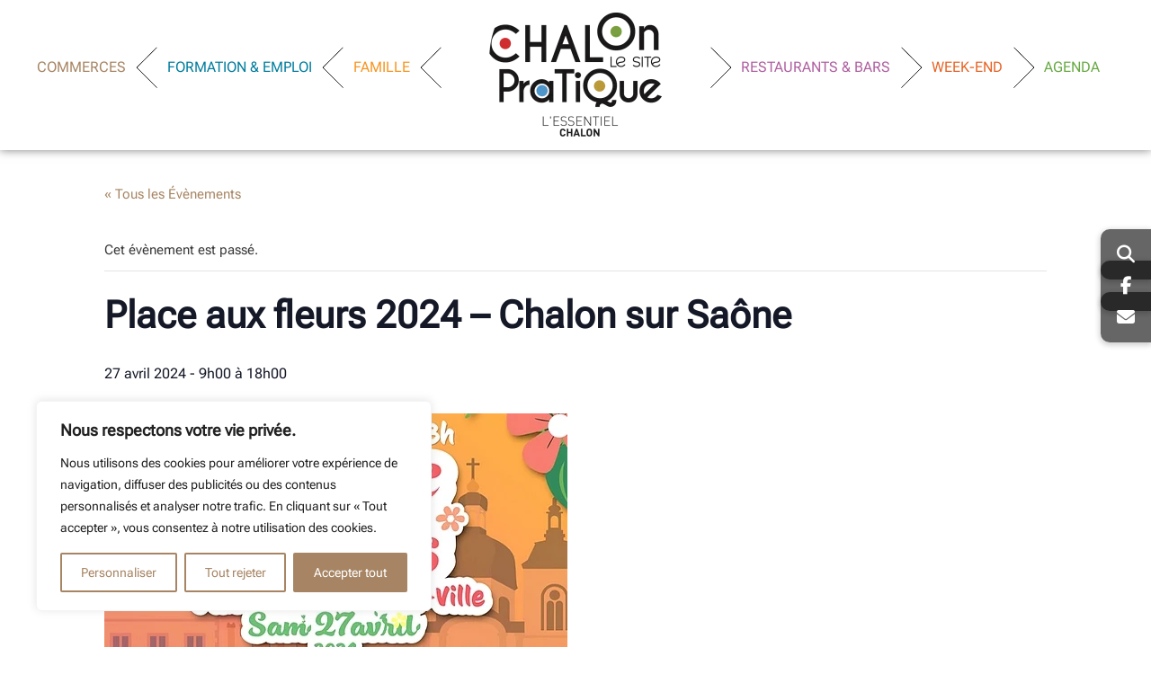

--- FILE ---
content_type: text/html; charset=UTF-8
request_url: https://www.chalonpratique.fr/evenements/place-aux-fleurs-2024-chalon-sur-saone/
body_size: 52125
content:
<!DOCTYPE html>
<html lang="fr-FR">
<head>
	<meta charset="UTF-8" />
	<meta name="viewport" content="width=device-width, initial-scale=1" />
	<link rel="profile" href="http://gmpg.org/xfn/11" />
	<link rel="pingback" href="" />
	<link rel='stylesheet' id='tribe-events-views-v2-bootstrap-datepicker-styles-css' href='https://www.chalonpratique.fr/wp-content/plugins/the-events-calendar/vendor/bootstrap-datepicker/css/bootstrap-datepicker.standalone.min.css?ver=6.7.1' type='text/css' media='all' />
<link rel='stylesheet' id='tec-variables-skeleton-css' href='https://www.chalonpratique.fr/wp-content/plugins/the-events-calendar/common/src/resources/css/variables-skeleton.min.css?ver=6.2.0' type='text/css' media='all' />
<link rel='stylesheet' id='tribe-common-skeleton-style-css' href='https://www.chalonpratique.fr/wp-content/plugins/the-events-calendar/common/src/resources/css/common-skeleton.min.css?ver=6.2.0' type='text/css' media='all' />
<link rel='stylesheet' id='tribe-tooltipster-css-css' href='https://www.chalonpratique.fr/wp-content/plugins/the-events-calendar/common/vendor/tooltipster/tooltipster.bundle.min.css?ver=6.2.0' type='text/css' media='all' />
<link rel='stylesheet' id='tribe-events-views-v2-skeleton-css' href='https://www.chalonpratique.fr/wp-content/plugins/the-events-calendar/src/resources/css/views-skeleton.min.css?ver=6.7.1' type='text/css' media='all' />
<link rel='stylesheet' id='tec-variables-full-css' href='https://www.chalonpratique.fr/wp-content/plugins/the-events-calendar/common/src/resources/css/variables-full.min.css?ver=6.2.0' type='text/css' media='all' />
<link rel='stylesheet' id='tribe-common-full-style-css' href='https://www.chalonpratique.fr/wp-content/plugins/the-events-calendar/common/src/resources/css/common-full.min.css?ver=6.2.0' type='text/css' media='all' />
<link rel='stylesheet' id='tribe-events-views-v2-full-css' href='https://www.chalonpratique.fr/wp-content/plugins/the-events-calendar/src/resources/css/views-full.min.css?ver=6.7.1' type='text/css' media='all' />
<link rel='stylesheet' id='tribe-events-views-v2-print-css' href='https://www.chalonpratique.fr/wp-content/plugins/the-events-calendar/src/resources/css/views-print.min.css?ver=6.7.1' type='text/css' media='print' />
<link rel='stylesheet' id='tribe-events-pro-views-v2-print-css' href='https://www.chalonpratique.fr/wp-content/plugins/events-calendar-pro/src/resources/css/views-print.min.css?ver=7.2.1' type='text/css' media='print' />
<script>console.log("Enqueued style: wp-img-auto-sizes-contain");</script><script>console.log("Enqueued style: tribe-events-full-pro-calendar-style");</script><script>console.log("Enqueued style: tribe-events-views-v2-bootstrap-datepicker-styles");</script><script>console.log("Enqueued style: tribe-events-views-v2-skeleton");</script><script>console.log("Enqueued style: tribe-events-views-v2-full");</script><script>console.log("Enqueued style: tribe-events-views-v2-print");</script><script>console.log("Enqueued style: tribe-events-pro-views-v2-print");</script><script>console.log("Enqueued style: tribe-events-virtual-skeleton");</script><script>console.log("Enqueued style: tribe-events-virtual-full");</script><script>console.log("Enqueued style: tribe-events-virtual-single-skeleton");</script><script>console.log("Enqueued style: tribe-events-virtual-single-full");</script><script>console.log("Enqueued style: tec-events-pro-single");</script><script>console.log("Enqueued style: tribe-events-calendar-pro-style");</script><script>console.log("Enqueued style: tribe-events-pro-mini-calendar-block-styles");</script><script>console.log("Enqueued style: tribe-events-v2-single-skeleton");</script><script>console.log("Enqueued style: tribe-events-v2-single-skeleton-full");</script><script>console.log("Enqueued style: tribe-events-virtual-single-v2-skeleton");</script><script>console.log("Enqueued style: tribe-events-virtual-single-v2-full");</script><script>console.log("Enqueued style: tribe-events-v2-virtual-single-block");</script><script>console.log("Enqueued style: tec-events-pro-single-style");</script><script>console.log("Enqueued style: hfe-widgets-style");</script><script>console.log("Enqueued style: wp-emoji-styles");</script><script>console.log("Enqueued style: wp-block-library");</script><script>console.log("Enqueued style: classic-theme-styles");</script><script>console.log("Enqueued style: tribe-events-v2-single-blocks");</script><script>console.log("Enqueued style: global-styles");</script><script>console.log("Enqueued style: flexy-breadcrumb");</script><script>console.log("Enqueued style: flexy-breadcrumb-font-awesome");</script><script>console.log("Enqueued style: tec-events-elementor-widgets-base-styles");</script><script>console.log("Enqueued style: elementor-event-template-22078");</script><script>console.log("Enqueued style: hfe-style");</script><script>console.log("Enqueued style: elementor-frontend");</script><script>console.log("Enqueued style: elementor-post-6");</script><script>console.log("Enqueued style: eael-10");</script><script>console.log("Enqueued style: elementor-post-10");</script><script>console.log("Enqueued style: elementor-post-12");</script><script>console.log("Enqueued style: tribe-events-block-event-venue");</script><script>console.log("Enqueued style: royal-elementor-kit-parent-style");</script><script>console.log("Enqueued style: royal-elementor-kit-child-style");</script><meta name='robots' content='index, follow, max-image-preview:large, max-snippet:-1, max-video-preview:-1' />

	<!-- This site is optimized with the Yoast SEO plugin v26.8 - https://yoast.com/product/yoast-seo-wordpress/ -->
	<title>Place aux fleurs 2024 - Chalon sur Saône</title>
	<meta name="description" content="PLACE AUX FLEURS - Samedi 27 avril 2024 de 9h à18h - Marché aux plantes et aux fleurs - Place de l’Hôtel de Ville - Chalon sur Saône" />
	<link rel="canonical" href="https://www.chalonpratique.fr/evenements/place-aux-fleurs-2024-chalon-sur-saone/" />
	<meta property="og:locale" content="fr_FR" />
	<meta property="og:type" content="article" />
	<meta property="og:title" content="Place aux fleurs 2024 - Chalon sur Saône" />
	<meta property="og:description" content="PLACE AUX FLEURS - Samedi 27 avril 2024 de 9h à18h - Marché aux plantes et aux fleurs - Place de l’Hôtel de Ville - Chalon sur Saône" />
	<meta property="og:url" content="https://www.chalonpratique.fr/evenements/place-aux-fleurs-2024-chalon-sur-saone/" />
	<meta property="og:site_name" content="CHALON PRATIQUE" />
	<meta property="article:publisher" content="https://www.facebook.com/ChalonPratique/" />
	<meta property="og:image" content="https://www.chalonpratique.fr/wp-content/uploads/2024/04/La-Place-aux-Fleurs-2024-Chalon-sur-Saone.jpg" />
	<meta property="og:image:width" content="515" />
	<meta property="og:image:height" content="275" />
	<meta property="og:image:type" content="image/jpeg" />
	<meta name="twitter:card" content="summary_large_image" />
	<meta name="twitter:label1" content="Durée de lecture estimée" />
	<meta name="twitter:data1" content="1 minute" />
	<script type="application/ld+json" class="yoast-schema-graph">{"@context":"https://schema.org","@graph":[{"@type":"WebPage","@id":"https://www.chalonpratique.fr/evenements/place-aux-fleurs-2024-chalon-sur-saone/","url":"https://www.chalonpratique.fr/evenements/place-aux-fleurs-2024-chalon-sur-saone/","name":"Place aux fleurs 2024 - Chalon sur Saône","isPartOf":{"@id":"https://www.chalonpratique.fr/#website"},"primaryImageOfPage":{"@id":"https://www.chalonpratique.fr/evenements/place-aux-fleurs-2024-chalon-sur-saone/#primaryimage"},"image":{"@id":"https://www.chalonpratique.fr/evenements/place-aux-fleurs-2024-chalon-sur-saone/#primaryimage"},"thumbnailUrl":"https://www.chalonpratique.fr/wp-content/uploads/2024/04/La-Place-aux-Fleurs-2024-Chalon-sur-Saone.jpg","datePublished":"2024-04-21T07:07:57+00:00","description":"PLACE AUX FLEURS - Samedi 27 avril 2024 de 9h à18h - Marché aux plantes et aux fleurs - Place de l’Hôtel de Ville - Chalon sur Saône","breadcrumb":{"@id":"https://www.chalonpratique.fr/evenements/place-aux-fleurs-2024-chalon-sur-saone/#breadcrumb"},"inLanguage":"fr-FR","potentialAction":[{"@type":"ReadAction","target":["https://www.chalonpratique.fr/evenements/place-aux-fleurs-2024-chalon-sur-saone/"]}]},{"@type":"ImageObject","inLanguage":"fr-FR","@id":"https://www.chalonpratique.fr/evenements/place-aux-fleurs-2024-chalon-sur-saone/#primaryimage","url":"https://www.chalonpratique.fr/wp-content/uploads/2024/04/La-Place-aux-Fleurs-2024-Chalon-sur-Saone.jpg","contentUrl":"https://www.chalonpratique.fr/wp-content/uploads/2024/04/La-Place-aux-Fleurs-2024-Chalon-sur-Saone.jpg","width":515,"height":275,"caption":"PLACE AUX FLEURS Samedi 27 avril 2024 de 9h à18h Marché aux plantes et aux fleurs Place de l’Hôtel de Ville Chalon sur Saône"},{"@type":"BreadcrumbList","@id":"https://www.chalonpratique.fr/evenements/place-aux-fleurs-2024-chalon-sur-saone/#breadcrumb","itemListElement":[{"@type":"ListItem","position":1,"name":"Accueil","item":"https://www.chalonpratique.fr/"},{"@type":"ListItem","position":2,"name":"Évènements","item":"https://www.chalonpratique.fr/evenements/"},{"@type":"ListItem","position":3,"name":"Place aux fleurs 2024 &#8211; Chalon sur Saône"}]},{"@type":"WebSite","@id":"https://www.chalonpratique.fr/#website","url":"https://www.chalonpratique.fr/","name":"CHALON PRATIQUE","description":"L&#039;essentiel sur Chalon sur Saône et son agglomération","publisher":{"@id":"https://www.chalonpratique.fr/#organization"},"potentialAction":[{"@type":"SearchAction","target":{"@type":"EntryPoint","urlTemplate":"https://www.chalonpratique.fr/?s={search_term_string}"},"query-input":{"@type":"PropertyValueSpecification","valueRequired":true,"valueName":"search_term_string"}}],"inLanguage":"fr-FR"},{"@type":"Organization","@id":"https://www.chalonpratique.fr/#organization","name":"CHALON PRATIQUE","url":"https://www.chalonpratique.fr/","logo":{"@type":"ImageObject","inLanguage":"fr-FR","@id":"https://www.chalonpratique.fr/#/schema/logo/image/","url":"https://www.chalonpratique.fr/wp-content/uploads/2023/12/LOGO_CHALONPRATIQUE.png","contentUrl":"https://www.chalonpratique.fr/wp-content/uploads/2023/12/LOGO_CHALONPRATIQUE.png","width":650,"height":480,"caption":"CHALON PRATIQUE"},"image":{"@id":"https://www.chalonpratique.fr/#/schema/logo/image/"},"sameAs":["https://www.facebook.com/ChalonPratique/"]},{"@type":"Event","name":"Place aux fleurs 2024 &#8211; Chalon sur Saône","description":"<div class=\"social-media-buttons\"></div>","image":{"@id":"https://www.chalonpratique.fr/evenements/place-aux-fleurs-2024-chalon-sur-saone/#primaryimage"},"url":"https://www.chalonpratique.fr/evenements/place-aux-fleurs-2024-chalon-sur-saone/","eventAttendanceMode":"https://schema.org/OfflineEventAttendanceMode","eventStatus":"https://schema.org/EventScheduled","startDate":"2024-04-27T09:00:00+02:00","endDate":"2024-04-27T18:00:00+02:00","location":{"description":""},"@id":"https://www.chalonpratique.fr/evenements/place-aux-fleurs-2024-chalon-sur-saone/#event","mainEntityOfPage":{"@id":"https://www.chalonpratique.fr/evenements/place-aux-fleurs-2024-chalon-sur-saone/"}}]}</script>
	<!-- / Yoast SEO plugin. -->


<link rel='dns-prefetch' href='//connect.facebook.net' />
<link rel="alternate" type="text/calendar" title="CHALON PRATIQUE &raquo; Flux iCal" href="https://www.chalonpratique.fr/evenements/?ical=1" />
<link rel="alternate" title="oEmbed (JSON)" type="application/json+oembed" href="https://www.chalonpratique.fr/wp-json/oembed/1.0/embed?url=https%3A%2F%2Fwww.chalonpratique.fr%2Fevenements%2Fplace-aux-fleurs-2024-chalon-sur-saone%2F" />
<link rel="alternate" title="oEmbed (XML)" type="text/xml+oembed" href="https://www.chalonpratique.fr/wp-json/oembed/1.0/embed?url=https%3A%2F%2Fwww.chalonpratique.fr%2Fevenements%2Fplace-aux-fleurs-2024-chalon-sur-saone%2F&#038;format=xml" />
<style id='wp-img-auto-sizes-contain-inline-css' type='text/css'>
img:is([sizes=auto i],[sizes^="auto," i]){contain-intrinsic-size:3000px 1500px}
/*# sourceURL=wp-img-auto-sizes-contain-inline-css */
</style>
<link rel='stylesheet' id='tribe-events-full-pro-calendar-style-css' href='https://www.chalonpratique.fr/wp-content/plugins/events-calendar-pro/src/resources/css/tribe-events-pro-full.min.css?ver=7.2.1' type='text/css' media='all' />
<link rel='stylesheet' id='tribe-events-virtual-skeleton-css' href='https://www.chalonpratique.fr/wp-content/plugins/events-calendar-pro/src/resources/css/events-virtual-skeleton.min.css?ver=1.15.8' type='text/css' media='all' />
<link rel='stylesheet' id='tribe-events-virtual-full-css' href='https://www.chalonpratique.fr/wp-content/plugins/events-calendar-pro/src/resources/css/events-virtual-full.min.css?ver=1.15.8' type='text/css' media='all' />
<link rel='stylesheet' id='tribe-events-virtual-single-skeleton-css' href='https://www.chalonpratique.fr/wp-content/plugins/events-calendar-pro/src/resources/css/events-virtual-single-skeleton.min.css?ver=1.15.8' type='text/css' media='all' />
<link rel='stylesheet' id='tribe-events-virtual-single-full-css' href='https://www.chalonpratique.fr/wp-content/plugins/events-calendar-pro/src/resources/css/events-virtual-single-full.min.css?ver=1.15.8' type='text/css' media='all' />
<link rel='stylesheet' id='tec-events-pro-single-css' href='https://www.chalonpratique.fr/wp-content/plugins/events-calendar-pro/src/resources/css/events-single.min.css?ver=7.2.1' type='text/css' media='all' />
<link rel='stylesheet' id='tribe-events-calendar-pro-style-css' href='https://www.chalonpratique.fr/wp-content/plugins/events-calendar-pro/src/resources/css/tribe-events-pro-full.min.css?ver=7.2.1' type='text/css' media='all' />
<link rel='stylesheet' id='tribe-events-pro-mini-calendar-block-styles-css' href='https://www.chalonpratique.fr/wp-content/plugins/events-calendar-pro/src/resources/css/tribe-events-pro-mini-calendar-block.min.css?ver=7.2.1' type='text/css' media='all' />
<link rel='stylesheet' id='tribe-events-v2-single-skeleton-css' href='https://www.chalonpratique.fr/wp-content/plugins/the-events-calendar/src/resources/css/tribe-events-single-skeleton.min.css?ver=6.7.1' type='text/css' media='all' />
<link rel='stylesheet' id='tribe-events-v2-single-skeleton-full-css' href='https://www.chalonpratique.fr/wp-content/plugins/the-events-calendar/src/resources/css/tribe-events-single-full.min.css?ver=6.7.1' type='text/css' media='all' />
<link rel='stylesheet' id='tribe-events-virtual-single-v2-skeleton-css' href='https://www.chalonpratique.fr/wp-content/plugins/events-calendar-pro/src/resources/css/events-virtual-single-v2-skeleton.min.css?ver=1.15.8' type='text/css' media='all' />
<link rel='stylesheet' id='tribe-events-virtual-single-v2-full-css' href='https://www.chalonpratique.fr/wp-content/plugins/events-calendar-pro/src/resources/css/events-virtual-single-v2-full.min.css?ver=1.15.8' type='text/css' media='all' />
<link rel='stylesheet' id='tribe-events-v2-virtual-single-block-css' href='https://www.chalonpratique.fr/wp-content/plugins/events-calendar-pro/src/resources/css/events-virtual-single-block.min.css?ver=1.15.8' type='text/css' media='all' />
<link rel='stylesheet' id='tec-events-pro-single-style-css' href='https://www.chalonpratique.fr/wp-content/plugins/events-calendar-pro/src/resources/css/custom-tables-v1/single.min.css?ver=7.2.1' type='text/css' media='all' />
<link rel='stylesheet' id='hfe-widgets-style-css' href='https://www.chalonpratique.fr/wp-content/plugins/header-footer-elementor/inc/widgets-css/frontend.css?ver=2.8.2' type='text/css' media='all' />
<style id='wp-emoji-styles-inline-css' type='text/css'>

	img.wp-smiley, img.emoji {
		display: inline !important;
		border: none !important;
		box-shadow: none !important;
		height: 1em !important;
		width: 1em !important;
		margin: 0 0.07em !important;
		vertical-align: -0.1em !important;
		background: none !important;
		padding: 0 !important;
	}
/*# sourceURL=wp-emoji-styles-inline-css */
</style>
<link rel='stylesheet' id='tribe-events-v2-single-blocks-css' href='https://www.chalonpratique.fr/wp-content/plugins/the-events-calendar/src/resources/css/tribe-events-single-blocks.min.css?ver=6.7.1' type='text/css' media='all' />
<link rel='stylesheet' id='flexy-breadcrumb-css' href='https://www.chalonpratique.fr/wp-content/plugins/flexy-breadcrumb/public/css/flexy-breadcrumb-public.css?ver=1.2.1' type='text/css' media='all' />
<link rel='stylesheet' id='flexy-breadcrumb-font-awesome-css' href='https://www.chalonpratique.fr/wp-content/plugins/flexy-breadcrumb/public/css/font-awesome.min.css?ver=4.7.0' type='text/css' media='all' />
<link rel='stylesheet' id='tec-events-elementor-widgets-base-styles-css' href='https://www.chalonpratique.fr/wp-content/plugins/the-events-calendar/src/resources/css/integrations/plugins/elementor/widgets/widget-base.min.css?ver=6.7.1' type='text/css' media='all' />
<link rel='stylesheet' id='elementor-event-template-22078-css' href='https://www.chalonpratique.fr/wp-content/uploads/elementor/css/post-22078.css?ver=6.7.1' type='text/css' media='all' />
<link rel='stylesheet' id='hfe-style-css' href='https://www.chalonpratique.fr/wp-content/plugins/header-footer-elementor/assets/css/header-footer-elementor.css?ver=2.8.2' type='text/css' media='all' />
<link rel='stylesheet' id='elementor-frontend-css' href='https://www.chalonpratique.fr/wp-content/plugins/elementor/assets/css/frontend.min.css?ver=3.34.4' type='text/css' media='all' />
<link rel='stylesheet' id='elementor-post-6-css' href='https://www.chalonpratique.fr/wp-content/uploads/elementor/css/post-6.css?ver=1769770188' type='text/css' media='all' />
<link rel='stylesheet' id='eael-general-css' href='https://www.chalonpratique.fr/wp-content/plugins/essential-addons-for-elementor-lite/assets/front-end/css/view/general.min.css?ver=6.5.9' type='text/css' media='all' />
<link rel='stylesheet' id='eael-10-css' href='https://www.chalonpratique.fr/wp-content/uploads/essential-addons-elementor/eael-10.css?ver=1713690477' type='text/css' media='all' />
<link rel='stylesheet' id='elementor-post-10-css' href='https://www.chalonpratique.fr/wp-content/uploads/elementor/css/post-10.css?ver=1769770188' type='text/css' media='all' />
<link rel='stylesheet' id='elementor-post-12-css' href='https://www.chalonpratique.fr/wp-content/uploads/elementor/css/post-12.css?ver=1769770188' type='text/css' media='all' />
<link rel='stylesheet' id='tribe-events-block-event-venue-css' href='https://www.chalonpratique.fr/wp-content/plugins/the-events-calendar/src/resources/css/app/event-venue/frontend.min.css?ver=6.7.1' type='text/css' media='all' />
<link rel='stylesheet' id='royal-elementor-kit-parent-style-css' href='https://www.chalonpratique.fr/wp-content/themes/royal-elementor-kit/style.css?ver=6.9' type='text/css' media='all' />
<link rel='stylesheet' id='royal-elementor-kit-child-style-css' href='https://www.chalonpratique.fr/wp-content/themes/royal-elementor-kit-child/style.css?ver=1.0' type='text/css' media='all' />
<link rel='stylesheet' id='royal-elementor-kit-style-css' href='https://www.chalonpratique.fr/wp-content/themes/royal-elementor-kit-child/style.css?ver=1.0' type='text/css' media='all' />
<link rel='stylesheet' id='dflip-style-css' href='https://www.chalonpratique.fr/wp-content/plugins/3d-flipbook-dflip-lite/assets/css/dflip.min.css?ver=2.4.20' type='text/css' media='all' />
<link rel='stylesheet' id='wpdreams-asl-basic-css' href='https://www.chalonpratique.fr/wp-content/plugins/ajax-search-lite/css/style.basic.css?ver=4.13.4' type='text/css' media='all' />
<style id='wpdreams-asl-basic-inline-css' type='text/css'>

					div[id*='ajaxsearchlitesettings'].searchsettings .asl_option_inner label {
						font-size: 0px !important;
						color: rgba(0, 0, 0, 0);
					}
					div[id*='ajaxsearchlitesettings'].searchsettings .asl_option_inner label:after {
						font-size: 11px !important;
						position: absolute;
						top: 0;
						left: 0;
						z-index: 1;
					}
					.asl_w_container {
						width: 100%;
						margin: 0px 0px 0px 0px;
						min-width: 200px;
					}
					div[id*='ajaxsearchlite'].asl_m {
						width: 100%;
					}
					div[id*='ajaxsearchliteres'].wpdreams_asl_results div.resdrg span.highlighted {
						font-weight: bold;
						color: rgba(217, 49, 43, 1);
						background-color: rgba(238, 238, 238, 1);
					}
					div[id*='ajaxsearchliteres'].wpdreams_asl_results .results img.asl_image {
						width: 70px;
						height: 70px;
						object-fit: cover;
					}
					div[id*='ajaxsearchlite'].asl_r .results {
						max-height: none;
					}
					div[id*='ajaxsearchlite'].asl_r {
						position: absolute;
					}
				
							.asl_w, .asl_w * {font-family:&quot;Open sans&quot; !important;}
							.asl_m input[type=search]::placeholder{font-family:&quot;Open sans&quot; !important;}
							.asl_m input[type=search]::-webkit-input-placeholder{font-family:&quot;Open sans&quot; !important;}
							.asl_m input[type=search]::-moz-placeholder{font-family:&quot;Open sans&quot; !important;}
							.asl_m input[type=search]:-ms-input-placeholder{font-family:&quot;Open sans&quot; !important;}
						
						div.asl_r.asl_w.vertical .results .item::after {
							display: block;
							position: absolute;
							bottom: 0;
							content: '';
							height: 1px;
							width: 100%;
							background: #D8D8D8;
						}
						div.asl_r.asl_w.vertical .results .item.asl_last_item::after {
							display: none;
						}
					
/*# sourceURL=wpdreams-asl-basic-inline-css */
</style>
<link rel='stylesheet' id='wpdreams-asl-instance-css' href='https://www.chalonpratique.fr/wp-content/plugins/ajax-search-lite/css/style-underline.css?ver=4.13.4' type='text/css' media='all' />
<link rel='stylesheet' id='hfe-elementor-icons-css' href='https://www.chalonpratique.fr/wp-content/plugins/elementor/assets/lib/eicons/css/elementor-icons.min.css?ver=5.34.0' type='text/css' media='all' />
<link rel='stylesheet' id='hfe-icons-list-css' href='https://www.chalonpratique.fr/wp-content/plugins/elementor/assets/css/widget-icon-list.min.css?ver=3.24.3' type='text/css' media='all' />
<link rel='stylesheet' id='hfe-social-icons-css' href='https://www.chalonpratique.fr/wp-content/plugins/elementor/assets/css/widget-social-icons.min.css?ver=3.24.0' type='text/css' media='all' />
<link rel='stylesheet' id='hfe-social-share-icons-brands-css' href='https://www.chalonpratique.fr/wp-content/plugins/elementor/assets/lib/font-awesome/css/brands.css?ver=5.15.3' type='text/css' media='all' />
<link rel='stylesheet' id='hfe-social-share-icons-fontawesome-css' href='https://www.chalonpratique.fr/wp-content/plugins/elementor/assets/lib/font-awesome/css/fontawesome.css?ver=5.15.3' type='text/css' media='all' />
<link rel='stylesheet' id='hfe-nav-menu-icons-css' href='https://www.chalonpratique.fr/wp-content/plugins/elementor/assets/lib/font-awesome/css/solid.css?ver=5.15.3' type='text/css' media='all' />
<link rel='stylesheet' id='ekit-widget-styles-css' href='https://www.chalonpratique.fr/wp-content/plugins/elementskit-lite/widgets/init/assets/css/widget-styles.css?ver=3.7.8' type='text/css' media='all' />
<link rel='stylesheet' id='ekit-responsive-css' href='https://www.chalonpratique.fr/wp-content/plugins/elementskit-lite/widgets/init/assets/css/responsive.css?ver=3.7.8' type='text/css' media='all' />
<link rel='stylesheet' id='wpr-text-animations-css-css' href='https://www.chalonpratique.fr/wp-content/plugins/royal-elementor-addons/assets/css/lib/animations/text-animations.min.css?ver=1.7.1046' type='text/css' media='all' />
<link rel='stylesheet' id='wpr-addons-css-css' href='https://www.chalonpratique.fr/wp-content/plugins/royal-elementor-addons/assets/css/frontend.min.css?ver=1.7.1046' type='text/css' media='all' />
<link rel='stylesheet' id='font-awesome-5-all-css' href='https://www.chalonpratique.fr/wp-content/plugins/elementor/assets/lib/font-awesome/css/all.min.css?ver=6.5.9' type='text/css' media='all' />
<link rel='stylesheet' id='elementor-gf-local-robotoflex-css' href='https://www.chalonpratique.fr/wp-content/uploads/elementor/google-fonts/css/robotoflex.css?ver=1754434172' type='text/css' media='all' />
<script type="text/javascript" async src="https://www.chalonpratique.fr/wp-content/plugins/burst-statistics/assets/js/timeme/timeme.min.js?ver=1769078972" id="burst-timeme-js"></script>
<script type="text/javascript" id="cookie-law-info-js-extra">
/* <![CDATA[ */
var _ckyConfig = {"_ipData":[],"_assetsURL":"https://www.chalonpratique.fr/wp-content/plugins/cookie-law-info/lite/frontend/images/","_publicURL":"https://www.chalonpratique.fr","_expiry":"365","_categories":[{"name":"N\u00e9cessaire","slug":"necessary","isNecessary":true,"ccpaDoNotSell":true,"cookies":[],"active":true,"defaultConsent":{"gdpr":true,"ccpa":true}},{"name":"Fonctionnelle","slug":"functional","isNecessary":false,"ccpaDoNotSell":true,"cookies":[],"active":true,"defaultConsent":{"gdpr":false,"ccpa":false}},{"name":"Analytique","slug":"analytics","isNecessary":false,"ccpaDoNotSell":true,"cookies":[],"active":true,"defaultConsent":{"gdpr":false,"ccpa":false}},{"name":"Performance","slug":"performance","isNecessary":false,"ccpaDoNotSell":true,"cookies":[],"active":true,"defaultConsent":{"gdpr":false,"ccpa":false}},{"name":"Publicit\u00e9","slug":"advertisement","isNecessary":false,"ccpaDoNotSell":true,"cookies":[],"active":true,"defaultConsent":{"gdpr":false,"ccpa":false}}],"_activeLaw":"gdpr","_rootDomain":"","_block":"1","_showBanner":"1","_bannerConfig":{"settings":{"type":"box","preferenceCenterType":"popup","position":"bottom-left","applicableLaw":"gdpr"},"behaviours":{"reloadBannerOnAccept":false,"loadAnalyticsByDefault":false,"animations":{"onLoad":"animate","onHide":"sticky"}},"config":{"revisitConsent":{"status":true,"tag":"revisit-consent","position":"bottom-left","meta":{"url":"#"},"styles":{"background-color":"#A78564"},"elements":{"title":{"type":"text","tag":"revisit-consent-title","status":true,"styles":{"color":"#0056a7"}}}},"preferenceCenter":{"toggle":{"status":true,"tag":"detail-category-toggle","type":"toggle","states":{"active":{"styles":{"background-color":"#1863DC"}},"inactive":{"styles":{"background-color":"#D0D5D2"}}}}},"categoryPreview":{"status":false,"toggle":{"status":true,"tag":"detail-category-preview-toggle","type":"toggle","states":{"active":{"styles":{"background-color":"#1863DC"}},"inactive":{"styles":{"background-color":"#D0D5D2"}}}}},"videoPlaceholder":{"status":true,"styles":{"background-color":"#000000","border-color":"#000000","color":"#ffffff"}},"readMore":{"status":false,"tag":"readmore-button","type":"link","meta":{"noFollow":true,"newTab":true},"styles":{"color":"#A78564","background-color":"transparent","border-color":"transparent"}},"showMore":{"status":true,"tag":"show-desc-button","type":"button","styles":{"color":"#1863DC"}},"showLess":{"status":true,"tag":"hide-desc-button","type":"button","styles":{"color":"#1863DC"}},"alwaysActive":{"status":true,"tag":"always-active","styles":{"color":"#008000"}},"manualLinks":{"status":true,"tag":"manual-links","type":"link","styles":{"color":"#1863DC"}},"auditTable":{"status":true},"optOption":{"status":true,"toggle":{"status":true,"tag":"optout-option-toggle","type":"toggle","states":{"active":{"styles":{"background-color":"#1863dc"}},"inactive":{"styles":{"background-color":"#FFFFFF"}}}}}}},"_version":"3.4.0","_logConsent":"1","_tags":[{"tag":"accept-button","styles":{"color":"#FFFFFF","background-color":"#A78564","border-color":"#A78564"}},{"tag":"reject-button","styles":{"color":"#A78564","background-color":"transparent","border-color":"#A78564"}},{"tag":"settings-button","styles":{"color":"#A78564","background-color":"transparent","border-color":"#A78564"}},{"tag":"readmore-button","styles":{"color":"#A78564","background-color":"transparent","border-color":"transparent"}},{"tag":"donotsell-button","styles":{"color":"#1863DC","background-color":"transparent","border-color":"transparent"}},{"tag":"show-desc-button","styles":{"color":"#1863DC"}},{"tag":"hide-desc-button","styles":{"color":"#1863DC"}},{"tag":"cky-always-active","styles":[]},{"tag":"cky-link","styles":[]},{"tag":"accept-button","styles":{"color":"#FFFFFF","background-color":"#A78564","border-color":"#A78564"}},{"tag":"revisit-consent","styles":{"background-color":"#A78564"}}],"_shortCodes":[{"key":"cky_readmore","content":"\u003Ca href=\"#\" class=\"cky-policy\" aria-label=\"Politique relative aux cookies\" target=\"_blank\" rel=\"noopener\" data-cky-tag=\"readmore-button\"\u003EPolitique relative aux cookies\u003C/a\u003E","tag":"readmore-button","status":false,"attributes":{"rel":"nofollow","target":"_blank"}},{"key":"cky_show_desc","content":"\u003Cbutton class=\"cky-show-desc-btn\" data-cky-tag=\"show-desc-button\" aria-label=\"Afficher plus\"\u003EAfficher plus\u003C/button\u003E","tag":"show-desc-button","status":true,"attributes":[]},{"key":"cky_hide_desc","content":"\u003Cbutton class=\"cky-show-desc-btn\" data-cky-tag=\"hide-desc-button\" aria-label=\"Afficher moins\"\u003EAfficher moins\u003C/button\u003E","tag":"hide-desc-button","status":true,"attributes":[]},{"key":"cky_optout_show_desc","content":"[cky_optout_show_desc]","tag":"optout-show-desc-button","status":true,"attributes":[]},{"key":"cky_optout_hide_desc","content":"[cky_optout_hide_desc]","tag":"optout-hide-desc-button","status":true,"attributes":[]},{"key":"cky_category_toggle_label","content":"[cky_{{status}}_category_label] [cky_preference_{{category_slug}}_title]","tag":"","status":true,"attributes":[]},{"key":"cky_enable_category_label","content":"Activer","tag":"","status":true,"attributes":[]},{"key":"cky_disable_category_label","content":"D\u00e9sactiver","tag":"","status":true,"attributes":[]},{"key":"cky_video_placeholder","content":"\u003Cdiv class=\"video-placeholder-normal\" data-cky-tag=\"video-placeholder\" id=\"[UNIQUEID]\"\u003E\u003Cp class=\"video-placeholder-text-normal\" data-cky-tag=\"placeholder-title\"\u003EVeuillez accepter le consentement des cookies\u003C/p\u003E\u003C/div\u003E","tag":"","status":true,"attributes":[]},{"key":"cky_enable_optout_label","content":"Activer","tag":"","status":true,"attributes":[]},{"key":"cky_disable_optout_label","content":"D\u00e9sactiver","tag":"","status":true,"attributes":[]},{"key":"cky_optout_toggle_label","content":"[cky_{{status}}_optout_label] [cky_optout_option_title]","tag":"","status":true,"attributes":[]},{"key":"cky_optout_option_title","content":"Ne pas vendre ou partager mes informations personnelles","tag":"","status":true,"attributes":[]},{"key":"cky_optout_close_label","content":"Fermer","tag":"","status":true,"attributes":[]},{"key":"cky_preference_close_label","content":"Fermer","tag":"","status":true,"attributes":[]}],"_rtl":"","_language":"fr","_providersToBlock":[]};
var _ckyStyles = {"css":".cky-overlay{background: #000000; opacity: 0.4; position: fixed; top: 0; left: 0; width: 100%; height: 100%; z-index: 99999999;}.cky-hide{display: none;}.cky-btn-revisit-wrapper{display: flex; align-items: center; justify-content: center; background: #0056a7; width: 45px; height: 45px; border-radius: 50%; position: fixed; z-index: 999999; cursor: pointer;}.cky-revisit-bottom-left{bottom: 15px; left: 15px;}.cky-revisit-bottom-right{bottom: 15px; right: 15px;}.cky-btn-revisit-wrapper .cky-btn-revisit{display: flex; align-items: center; justify-content: center; background: none; border: none; cursor: pointer; position: relative; margin: 0; padding: 0;}.cky-btn-revisit-wrapper .cky-btn-revisit img{max-width: fit-content; margin: 0; height: 30px; width: 30px;}.cky-revisit-bottom-left:hover::before{content: attr(data-tooltip); position: absolute; background: #4e4b66; color: #ffffff; left: calc(100% + 7px); font-size: 12px; line-height: 16px; width: max-content; padding: 4px 8px; border-radius: 4px;}.cky-revisit-bottom-left:hover::after{position: absolute; content: \"\"; border: 5px solid transparent; left: calc(100% + 2px); border-left-width: 0; border-right-color: #4e4b66;}.cky-revisit-bottom-right:hover::before{content: attr(data-tooltip); position: absolute; background: #4e4b66; color: #ffffff; right: calc(100% + 7px); font-size: 12px; line-height: 16px; width: max-content; padding: 4px 8px; border-radius: 4px;}.cky-revisit-bottom-right:hover::after{position: absolute; content: \"\"; border: 5px solid transparent; right: calc(100% + 2px); border-right-width: 0; border-left-color: #4e4b66;}.cky-revisit-hide{display: none;}.cky-consent-container{position: fixed; width: 440px; box-sizing: border-box; z-index: 9999999; border-radius: 6px;}.cky-consent-container .cky-consent-bar{background: #ffffff; border: 1px solid; padding: 20px 26px; box-shadow: 0 -1px 10px 0 #acabab4d; border-radius: 6px;}.cky-box-bottom-left{bottom: 40px; left: 40px;}.cky-box-bottom-right{bottom: 40px; right: 40px;}.cky-box-top-left{top: 40px; left: 40px;}.cky-box-top-right{top: 40px; right: 40px;}.cky-custom-brand-logo-wrapper .cky-custom-brand-logo{width: 100px; height: auto; margin: 0 0 12px 0;}.cky-notice .cky-title{color: #212121; font-weight: 700; font-size: 18px; line-height: 24px; margin: 0 0 12px 0;}.cky-notice-des *,.cky-preference-content-wrapper *,.cky-accordion-header-des *,.cky-gpc-wrapper .cky-gpc-desc *{font-size: 14px;}.cky-notice-des{color: #212121; font-size: 14px; line-height: 24px; font-weight: 400;}.cky-notice-des img{height: 25px; width: 25px;}.cky-consent-bar .cky-notice-des p,.cky-gpc-wrapper .cky-gpc-desc p,.cky-preference-body-wrapper .cky-preference-content-wrapper p,.cky-accordion-header-wrapper .cky-accordion-header-des p,.cky-cookie-des-table li div:last-child p{color: inherit; margin-top: 0; overflow-wrap: break-word;}.cky-notice-des P:last-child,.cky-preference-content-wrapper p:last-child,.cky-cookie-des-table li div:last-child p:last-child,.cky-gpc-wrapper .cky-gpc-desc p:last-child{margin-bottom: 0;}.cky-notice-des a.cky-policy,.cky-notice-des button.cky-policy{font-size: 14px; color: #1863dc; white-space: nowrap; cursor: pointer; background: transparent; border: 1px solid; text-decoration: underline;}.cky-notice-des button.cky-policy{padding: 0;}.cky-notice-des a.cky-policy:focus-visible,.cky-notice-des button.cky-policy:focus-visible,.cky-preference-content-wrapper .cky-show-desc-btn:focus-visible,.cky-accordion-header .cky-accordion-btn:focus-visible,.cky-preference-header .cky-btn-close:focus-visible,.cky-switch input[type=\"checkbox\"]:focus-visible,.cky-footer-wrapper a:focus-visible,.cky-btn:focus-visible{outline: 2px solid #1863dc; outline-offset: 2px;}.cky-btn:focus:not(:focus-visible),.cky-accordion-header .cky-accordion-btn:focus:not(:focus-visible),.cky-preference-content-wrapper .cky-show-desc-btn:focus:not(:focus-visible),.cky-btn-revisit-wrapper .cky-btn-revisit:focus:not(:focus-visible),.cky-preference-header .cky-btn-close:focus:not(:focus-visible),.cky-consent-bar .cky-banner-btn-close:focus:not(:focus-visible){outline: 0;}button.cky-show-desc-btn:not(:hover):not(:active){color: #1863dc; background: transparent;}button.cky-accordion-btn:not(:hover):not(:active),button.cky-banner-btn-close:not(:hover):not(:active),button.cky-btn-revisit:not(:hover):not(:active),button.cky-btn-close:not(:hover):not(:active){background: transparent;}.cky-consent-bar button:hover,.cky-modal.cky-modal-open button:hover,.cky-consent-bar button:focus,.cky-modal.cky-modal-open button:focus{text-decoration: none;}.cky-notice-btn-wrapper{display: flex; justify-content: flex-start; align-items: center; flex-wrap: wrap; margin-top: 16px;}.cky-notice-btn-wrapper .cky-btn{text-shadow: none; box-shadow: none;}.cky-btn{flex: auto; max-width: 100%; font-size: 14px; font-family: inherit; line-height: 24px; padding: 8px; font-weight: 500; margin: 0 8px 0 0; border-radius: 2px; cursor: pointer; text-align: center; text-transform: none; min-height: 0;}.cky-btn:hover{opacity: 0.8;}.cky-btn-customize{color: #1863dc; background: transparent; border: 2px solid #1863dc;}.cky-btn-reject{color: #1863dc; background: transparent; border: 2px solid #1863dc;}.cky-btn-accept{background: #1863dc; color: #ffffff; border: 2px solid #1863dc;}.cky-btn:last-child{margin-right: 0;}@media (max-width: 576px){.cky-box-bottom-left{bottom: 0; left: 0;}.cky-box-bottom-right{bottom: 0; right: 0;}.cky-box-top-left{top: 0; left: 0;}.cky-box-top-right{top: 0; right: 0;}}@media (max-width: 440px){.cky-box-bottom-left, .cky-box-bottom-right, .cky-box-top-left, .cky-box-top-right{width: 100%; max-width: 100%;}.cky-consent-container .cky-consent-bar{padding: 20px 0;}.cky-custom-brand-logo-wrapper, .cky-notice .cky-title, .cky-notice-des, .cky-notice-btn-wrapper{padding: 0 24px;}.cky-notice-des{max-height: 40vh; overflow-y: scroll;}.cky-notice-btn-wrapper{flex-direction: column; margin-top: 0;}.cky-btn{width: 100%; margin: 10px 0 0 0;}.cky-notice-btn-wrapper .cky-btn-customize{order: 2;}.cky-notice-btn-wrapper .cky-btn-reject{order: 3;}.cky-notice-btn-wrapper .cky-btn-accept{order: 1; margin-top: 16px;}}@media (max-width: 352px){.cky-notice .cky-title{font-size: 16px;}.cky-notice-des *{font-size: 12px;}.cky-notice-des, .cky-btn{font-size: 12px;}}.cky-modal.cky-modal-open{display: flex; visibility: visible; -webkit-transform: translate(-50%, -50%); -moz-transform: translate(-50%, -50%); -ms-transform: translate(-50%, -50%); -o-transform: translate(-50%, -50%); transform: translate(-50%, -50%); top: 50%; left: 50%; transition: all 1s ease;}.cky-modal{box-shadow: 0 32px 68px rgba(0, 0, 0, 0.3); margin: 0 auto; position: fixed; max-width: 100%; background: #ffffff; top: 50%; box-sizing: border-box; border-radius: 6px; z-index: 999999999; color: #212121; -webkit-transform: translate(-50%, 100%); -moz-transform: translate(-50%, 100%); -ms-transform: translate(-50%, 100%); -o-transform: translate(-50%, 100%); transform: translate(-50%, 100%); visibility: hidden; transition: all 0s ease;}.cky-preference-center{max-height: 79vh; overflow: hidden; width: 845px; overflow: hidden; flex: 1 1 0; display: flex; flex-direction: column; border-radius: 6px;}.cky-preference-header{display: flex; align-items: center; justify-content: space-between; padding: 22px 24px; border-bottom: 1px solid;}.cky-preference-header .cky-preference-title{font-size: 18px; font-weight: 700; line-height: 24px;}.cky-preference-header .cky-btn-close{margin: 0; cursor: pointer; vertical-align: middle; padding: 0; background: none; border: none; width: auto; height: auto; min-height: 0; line-height: 0; text-shadow: none; box-shadow: none;}.cky-preference-header .cky-btn-close img{margin: 0; height: 10px; width: 10px;}.cky-preference-body-wrapper{padding: 0 24px; flex: 1; overflow: auto; box-sizing: border-box;}.cky-preference-content-wrapper,.cky-gpc-wrapper .cky-gpc-desc{font-size: 14px; line-height: 24px; font-weight: 400; padding: 12px 0;}.cky-preference-content-wrapper{border-bottom: 1px solid;}.cky-preference-content-wrapper img{height: 25px; width: 25px;}.cky-preference-content-wrapper .cky-show-desc-btn{font-size: 14px; font-family: inherit; color: #1863dc; text-decoration: none; line-height: 24px; padding: 0; margin: 0; white-space: nowrap; cursor: pointer; background: transparent; border-color: transparent; text-transform: none; min-height: 0; text-shadow: none; box-shadow: none;}.cky-accordion-wrapper{margin-bottom: 10px;}.cky-accordion{border-bottom: 1px solid;}.cky-accordion:last-child{border-bottom: none;}.cky-accordion .cky-accordion-item{display: flex; margin-top: 10px;}.cky-accordion .cky-accordion-body{display: none;}.cky-accordion.cky-accordion-active .cky-accordion-body{display: block; padding: 0 22px; margin-bottom: 16px;}.cky-accordion-header-wrapper{cursor: pointer; width: 100%;}.cky-accordion-item .cky-accordion-header{display: flex; justify-content: space-between; align-items: center;}.cky-accordion-header .cky-accordion-btn{font-size: 16px; font-family: inherit; color: #212121; line-height: 24px; background: none; border: none; font-weight: 700; padding: 0; margin: 0; cursor: pointer; text-transform: none; min-height: 0; text-shadow: none; box-shadow: none;}.cky-accordion-header .cky-always-active{color: #008000; font-weight: 600; line-height: 24px; font-size: 14px;}.cky-accordion-header-des{font-size: 14px; line-height: 24px; margin: 10px 0 16px 0;}.cky-accordion-chevron{margin-right: 22px; position: relative; cursor: pointer;}.cky-accordion-chevron-hide{display: none;}.cky-accordion .cky-accordion-chevron i::before{content: \"\"; position: absolute; border-right: 1.4px solid; border-bottom: 1.4px solid; border-color: inherit; height: 6px; width: 6px; -webkit-transform: rotate(-45deg); -moz-transform: rotate(-45deg); -ms-transform: rotate(-45deg); -o-transform: rotate(-45deg); transform: rotate(-45deg); transition: all 0.2s ease-in-out; top: 8px;}.cky-accordion.cky-accordion-active .cky-accordion-chevron i::before{-webkit-transform: rotate(45deg); -moz-transform: rotate(45deg); -ms-transform: rotate(45deg); -o-transform: rotate(45deg); transform: rotate(45deg);}.cky-audit-table{background: #f4f4f4; border-radius: 6px;}.cky-audit-table .cky-empty-cookies-text{color: inherit; font-size: 12px; line-height: 24px; margin: 0; padding: 10px;}.cky-audit-table .cky-cookie-des-table{font-size: 12px; line-height: 24px; font-weight: normal; padding: 15px 10px; border-bottom: 1px solid; border-bottom-color: inherit; margin: 0;}.cky-audit-table .cky-cookie-des-table:last-child{border-bottom: none;}.cky-audit-table .cky-cookie-des-table li{list-style-type: none; display: flex; padding: 3px 0;}.cky-audit-table .cky-cookie-des-table li:first-child{padding-top: 0;}.cky-cookie-des-table li div:first-child{width: 100px; font-weight: 600; word-break: break-word; word-wrap: break-word;}.cky-cookie-des-table li div:last-child{flex: 1; word-break: break-word; word-wrap: break-word; margin-left: 8px;}.cky-footer-shadow{display: block; width: 100%; height: 40px; background: linear-gradient(180deg, rgba(255, 255, 255, 0) 0%, #ffffff 100%); position: absolute; bottom: calc(100% - 1px);}.cky-footer-wrapper{position: relative;}.cky-prefrence-btn-wrapper{display: flex; flex-wrap: wrap; align-items: center; justify-content: center; padding: 22px 24px; border-top: 1px solid;}.cky-prefrence-btn-wrapper .cky-btn{flex: auto; max-width: 100%; text-shadow: none; box-shadow: none;}.cky-btn-preferences{color: #1863dc; background: transparent; border: 2px solid #1863dc;}.cky-preference-header,.cky-preference-body-wrapper,.cky-preference-content-wrapper,.cky-accordion-wrapper,.cky-accordion,.cky-accordion-wrapper,.cky-footer-wrapper,.cky-prefrence-btn-wrapper{border-color: inherit;}@media (max-width: 845px){.cky-modal{max-width: calc(100% - 16px);}}@media (max-width: 576px){.cky-modal{max-width: 100%;}.cky-preference-center{max-height: 100vh;}.cky-prefrence-btn-wrapper{flex-direction: column;}.cky-accordion.cky-accordion-active .cky-accordion-body{padding-right: 0;}.cky-prefrence-btn-wrapper .cky-btn{width: 100%; margin: 10px 0 0 0;}.cky-prefrence-btn-wrapper .cky-btn-reject{order: 3;}.cky-prefrence-btn-wrapper .cky-btn-accept{order: 1; margin-top: 0;}.cky-prefrence-btn-wrapper .cky-btn-preferences{order: 2;}}@media (max-width: 425px){.cky-accordion-chevron{margin-right: 15px;}.cky-notice-btn-wrapper{margin-top: 0;}.cky-accordion.cky-accordion-active .cky-accordion-body{padding: 0 15px;}}@media (max-width: 352px){.cky-preference-header .cky-preference-title{font-size: 16px;}.cky-preference-header{padding: 16px 24px;}.cky-preference-content-wrapper *, .cky-accordion-header-des *{font-size: 12px;}.cky-preference-content-wrapper, .cky-preference-content-wrapper .cky-show-more, .cky-accordion-header .cky-always-active, .cky-accordion-header-des, .cky-preference-content-wrapper .cky-show-desc-btn, .cky-notice-des a.cky-policy{font-size: 12px;}.cky-accordion-header .cky-accordion-btn{font-size: 14px;}}.cky-switch{display: flex;}.cky-switch input[type=\"checkbox\"]{position: relative; width: 44px; height: 24px; margin: 0; background: #d0d5d2; -webkit-appearance: none; border-radius: 50px; cursor: pointer; outline: 0; border: none; top: 0;}.cky-switch input[type=\"checkbox\"]:checked{background: #1863dc;}.cky-switch input[type=\"checkbox\"]:before{position: absolute; content: \"\"; height: 20px; width: 20px; left: 2px; bottom: 2px; border-radius: 50%; background-color: white; -webkit-transition: 0.4s; transition: 0.4s; margin: 0;}.cky-switch input[type=\"checkbox\"]:after{display: none;}.cky-switch input[type=\"checkbox\"]:checked:before{-webkit-transform: translateX(20px); -ms-transform: translateX(20px); transform: translateX(20px);}@media (max-width: 425px){.cky-switch input[type=\"checkbox\"]{width: 38px; height: 21px;}.cky-switch input[type=\"checkbox\"]:before{height: 17px; width: 17px;}.cky-switch input[type=\"checkbox\"]:checked:before{-webkit-transform: translateX(17px); -ms-transform: translateX(17px); transform: translateX(17px);}}.cky-consent-bar .cky-banner-btn-close{position: absolute; right: 9px; top: 5px; background: none; border: none; cursor: pointer; padding: 0; margin: 0; min-height: 0; line-height: 0; height: auto; width: auto; text-shadow: none; box-shadow: none;}.cky-consent-bar .cky-banner-btn-close img{height: 9px; width: 9px; margin: 0;}.cky-notice-group{font-size: 14px; line-height: 24px; font-weight: 400; color: #212121;}.cky-notice-btn-wrapper .cky-btn-do-not-sell{font-size: 14px; line-height: 24px; padding: 6px 0; margin: 0; font-weight: 500; background: none; border-radius: 2px; border: none; cursor: pointer; text-align: left; color: #1863dc; background: transparent; border-color: transparent; box-shadow: none; text-shadow: none;}.cky-consent-bar .cky-banner-btn-close:focus-visible,.cky-notice-btn-wrapper .cky-btn-do-not-sell:focus-visible,.cky-opt-out-btn-wrapper .cky-btn:focus-visible,.cky-opt-out-checkbox-wrapper input[type=\"checkbox\"].cky-opt-out-checkbox:focus-visible{outline: 2px solid #1863dc; outline-offset: 2px;}@media (max-width: 440px){.cky-consent-container{width: 100%;}}@media (max-width: 352px){.cky-notice-des a.cky-policy, .cky-notice-btn-wrapper .cky-btn-do-not-sell{font-size: 12px;}}.cky-opt-out-wrapper{padding: 12px 0;}.cky-opt-out-wrapper .cky-opt-out-checkbox-wrapper{display: flex; align-items: center;}.cky-opt-out-checkbox-wrapper .cky-opt-out-checkbox-label{font-size: 16px; font-weight: 700; line-height: 24px; margin: 0 0 0 12px; cursor: pointer;}.cky-opt-out-checkbox-wrapper input[type=\"checkbox\"].cky-opt-out-checkbox{background-color: #ffffff; border: 1px solid black; width: 20px; height: 18.5px; margin: 0; -webkit-appearance: none; position: relative; display: flex; align-items: center; justify-content: center; border-radius: 2px; cursor: pointer;}.cky-opt-out-checkbox-wrapper input[type=\"checkbox\"].cky-opt-out-checkbox:checked{background-color: #1863dc; border: none;}.cky-opt-out-checkbox-wrapper input[type=\"checkbox\"].cky-opt-out-checkbox:checked::after{left: 6px; bottom: 4px; width: 7px; height: 13px; border: solid #ffffff; border-width: 0 3px 3px 0; border-radius: 2px; -webkit-transform: rotate(45deg); -ms-transform: rotate(45deg); transform: rotate(45deg); content: \"\"; position: absolute; box-sizing: border-box;}.cky-opt-out-checkbox-wrapper.cky-disabled .cky-opt-out-checkbox-label,.cky-opt-out-checkbox-wrapper.cky-disabled input[type=\"checkbox\"].cky-opt-out-checkbox{cursor: no-drop;}.cky-gpc-wrapper{margin: 0 0 0 32px;}.cky-footer-wrapper .cky-opt-out-btn-wrapper{display: flex; flex-wrap: wrap; align-items: center; justify-content: center; padding: 22px 24px;}.cky-opt-out-btn-wrapper .cky-btn{flex: auto; max-width: 100%; text-shadow: none; box-shadow: none;}.cky-opt-out-btn-wrapper .cky-btn-cancel{border: 1px solid #dedfe0; background: transparent; color: #858585;}.cky-opt-out-btn-wrapper .cky-btn-confirm{background: #1863dc; color: #ffffff; border: 1px solid #1863dc;}@media (max-width: 352px){.cky-opt-out-checkbox-wrapper .cky-opt-out-checkbox-label{font-size: 14px;}.cky-gpc-wrapper .cky-gpc-desc, .cky-gpc-wrapper .cky-gpc-desc *{font-size: 12px;}.cky-opt-out-checkbox-wrapper input[type=\"checkbox\"].cky-opt-out-checkbox{width: 16px; height: 16px;}.cky-opt-out-checkbox-wrapper input[type=\"checkbox\"].cky-opt-out-checkbox:checked::after{left: 5px; bottom: 4px; width: 3px; height: 9px;}.cky-gpc-wrapper{margin: 0 0 0 28px;}}.video-placeholder-youtube{background-size: 100% 100%; background-position: center; background-repeat: no-repeat; background-color: #b2b0b059; position: relative; display: flex; align-items: center; justify-content: center; max-width: 100%;}.video-placeholder-text-youtube{text-align: center; align-items: center; padding: 10px 16px; background-color: #000000cc; color: #ffffff; border: 1px solid; border-radius: 2px; cursor: pointer;}.video-placeholder-normal{background-image: url(\"/wp-content/plugins/cookie-law-info/lite/frontend/images/placeholder.svg\"); background-size: 80px; background-position: center; background-repeat: no-repeat; background-color: #b2b0b059; position: relative; display: flex; align-items: flex-end; justify-content: center; max-width: 100%;}.video-placeholder-text-normal{align-items: center; padding: 10px 16px; text-align: center; border: 1px solid; border-radius: 2px; cursor: pointer;}.cky-rtl{direction: rtl; text-align: right;}.cky-rtl .cky-banner-btn-close{left: 9px; right: auto;}.cky-rtl .cky-notice-btn-wrapper .cky-btn:last-child{margin-right: 8px;}.cky-rtl .cky-notice-btn-wrapper .cky-btn:first-child{margin-right: 0;}.cky-rtl .cky-notice-btn-wrapper{margin-left: 0; margin-right: 15px;}.cky-rtl .cky-prefrence-btn-wrapper .cky-btn{margin-right: 8px;}.cky-rtl .cky-prefrence-btn-wrapper .cky-btn:first-child{margin-right: 0;}.cky-rtl .cky-accordion .cky-accordion-chevron i::before{border: none; border-left: 1.4px solid; border-top: 1.4px solid; left: 12px;}.cky-rtl .cky-accordion.cky-accordion-active .cky-accordion-chevron i::before{-webkit-transform: rotate(-135deg); -moz-transform: rotate(-135deg); -ms-transform: rotate(-135deg); -o-transform: rotate(-135deg); transform: rotate(-135deg);}@media (max-width: 768px){.cky-rtl .cky-notice-btn-wrapper{margin-right: 0;}}@media (max-width: 576px){.cky-rtl .cky-notice-btn-wrapper .cky-btn:last-child{margin-right: 0;}.cky-rtl .cky-prefrence-btn-wrapper .cky-btn{margin-right: 0;}.cky-rtl .cky-accordion.cky-accordion-active .cky-accordion-body{padding: 0 22px 0 0;}}@media (max-width: 425px){.cky-rtl .cky-accordion.cky-accordion-active .cky-accordion-body{padding: 0 15px 0 0;}}.cky-rtl .cky-opt-out-btn-wrapper .cky-btn{margin-right: 12px;}.cky-rtl .cky-opt-out-btn-wrapper .cky-btn:first-child{margin-right: 0;}.cky-rtl .cky-opt-out-checkbox-wrapper .cky-opt-out-checkbox-label{margin: 0 12px 0 0;}"};
//# sourceURL=cookie-law-info-js-extra
/* ]]> */
</script>
<script type="text/javascript" src="https://www.chalonpratique.fr/wp-content/plugins/cookie-law-info/lite/frontend/js/script.min.js?ver=3.4.0" id="cookie-law-info-js"></script>
<script type="text/javascript" data-cfasync="false" src="https://www.chalonpratique.fr/wp-includes/js/jquery/jquery.min.js?ver=3.7.1" id="jquery-core-js"></script>
<script type="text/javascript" data-cfasync="false" src="https://www.chalonpratique.fr/wp-includes/js/jquery/jquery-migrate.min.js?ver=3.4.1" id="jquery-migrate-js"></script>
<script type="text/javascript" id="jquery-js-after">
/* <![CDATA[ */
!function($){"use strict";$(document).ready(function(){$(this).scrollTop()>100&&$(".hfe-scroll-to-top-wrap").removeClass("hfe-scroll-to-top-hide"),$(window).scroll(function(){$(this).scrollTop()<100?$(".hfe-scroll-to-top-wrap").fadeOut(300):$(".hfe-scroll-to-top-wrap").fadeIn(300)}),$(".hfe-scroll-to-top-wrap").on("click",function(){$("html, body").animate({scrollTop:0},300);return!1})})}(jQuery);
!function($){'use strict';$(document).ready(function(){var bar=$('.hfe-reading-progress-bar');if(!bar.length)return;$(window).on('scroll',function(){var s=$(window).scrollTop(),d=$(document).height()-$(window).height(),p=d? s/d*100:0;bar.css('width',p+'%')});});}(jQuery);
//# sourceURL=jquery-js-after
/* ]]> */
</script>
<script type="text/javascript" src="https://www.chalonpratique.fr/wp-content/plugins/the-events-calendar/common/src/resources/js/tribe-common.min.js?ver=6.2.0" id="tribe-common-js"></script>
<script type="text/javascript" src="https://www.chalonpratique.fr/wp-content/plugins/the-events-calendar/src/resources/js/views/breakpoints.min.js?ver=6.7.1" id="tribe-events-views-v2-breakpoints-js"></script>
<script type="text/javascript" id="custom-19851-js-extra">
/* <![CDATA[ */
var clickTrackingAjax = {"ajaxurl":"https://www.chalonpratique.fr/wp-admin/admin-ajax.php","nonce":"269afb2a53"};
//# sourceURL=custom-19851-js-extra
/* ]]> */
</script>
<script type="text/javascript" src="https://www.chalonpratique.fr/wp-content/themes/royal-elementor-kit-child/wp-content/uploads/custom-css-js/19851.js?ver=6.9" id="custom-19851-js"></script>
<link rel="https://api.w.org/" href="https://www.chalonpratique.fr/wp-json/" /><link rel="alternate" title="JSON" type="application/json" href="https://www.chalonpratique.fr/wp-json/wp/v2/tribe_events/19390" /><meta name="generator" content="WordPress 6.9" />
<link rel='shortlink' href='https://www.chalonpratique.fr/?p=19390' />
<style id="cky-style-inline">[data-cky-tag]{visibility:hidden;}</style><!-- start Simple Custom CSS and JS -->
<style type="text/css">
/* Suppression du padding */
#tribe-events-pg-template {
	padding: 0!important;
}
/* L'ajout de la bordure pour tout les posts d'évènements sans forcément que ce soit mis en avant dans les listes */
.tribe-events
.tribe-events-calendar-list__event-row
.tribe-events-calendar-list__event-date-tag-datetime:after {
	border-radius: var(--tec-border-radius-default);
	content: "";
	height: 100%;
	position: absolute;
	right: -1px;
	width: 4px;
	background-color: var(--e-global-color-b5beed7) !important;
}
/* L'ajout de la bordure pour tout les posts d'évènements sans forcément que ce soit mis en avant dans les galeries */
.tribe-events-pro-photo__event-date-tag-datetime, .tribe-events-pro-photo__event-details-wrapper, .tribe-events-pro-photo__event-date-tag {
	position: relative;
}
.tribe-events-pro-photo__event-date-tag::after {
	border-radius: var(--tec-border-radius-default);
	content: "";
	height: 100%;
	position: absolute;
	right: -5px;
	width: 4px;
	background-color: var(--e-global-color-b5beed7) !important;
	top: 0;
	bottom: 0;
	height: 100%
		z-index: 1;
}
.tribe-events-pro .tribe-events-pro-photo__event-title-link,
.tribe-common .tribe-common-anchor-thin {
	font-size: 18px !important;
	font-weight: 500;
	padding: 5px 0;
}
/* Pour retirer l'effet de transition sur les liens (changer la police) */
.tribe-events-c-nav__prev-label, .tribe-events-c-nav__next-label, .tribe-events-pro .tribe-events-pro-photo__event-title-link,
.tribe-common .tribe-common-anchor-thin {
	font-family: "Roboto Flex", Sans-serif !important;
}
/* Remonte le body vers le haut pour l'espace WeekEnd et Spectacle */
.tribe-events-view {
	margin-top: -30px;
}
/* Masquer le titre */
.tribe-common--breakpoint-medium.tribe-events .tribe-events-header__title h1.tribe-events-header__title-text {
	display: none!important;
}

/* Style pour l'icône featured */
.agenda .tribe-events .tribe-events-calendar-list__event-datetime-featured-icon-svg path {
	fill: var(--e-global-color-b5beed7) !important;
}
/* Style pour la bande verticale featured */
.tribe-events .tribe-events-calendar-list__event-row--featured .tribe-events-calendar-list__event-date-tag-datetime:after {
	background-color: var(--e-global-color-b5beed7) !important;
}
/* Style pour le bouton d'abonnement au calendrier */
.tribe-common .tribe-common-c-btn-border, 
.tribe-common a.tribe-common-c-btn-border {
	border: 1px solid var(--e-global-color-b5beed7)!important;
	color: var(--e-global-color-b5beed7)!important;
}
.tribe-events .tribe-events-c-search__button, .tribe-events button.tribe-events-c-search__button {
	background-color: var(--e-global-color-b5beed7) !important;
}
/* Style pour le texte "Mis en avant" */
.tribe-events .tribe-events-calendar-list__event-datetime-featured-text {
	color: var(--e-global-color-b5beed7)!important;
}
/* Style pour le titre et le lien */
.tribe-common--breakpoint-medium.tribe-common .tribe-common-h4--min-medium,
.tribe-events-calendar-list__event-title-link.tribe-common-anchor-thin,
.tribe-common--breakpoint-medium.tribe-common .tribe-common-h6--min-medium {
	font-size: 30px !important;
}
/* Optimiser la position de la barre de recherche */
.tribe-events-header {
	margin-top: 50px !important;
	padding: 0 !important;
	background: transparent !important;
}
/* Ajuster le container principal */
.tribe-events-l-container {
	padding-top: 0 !important;
	padding-bottom: 20px !important;
}
/* Optimiser l'espacement de la barre de recherche */
.tribe-events-c-events-bar {
	margin-top: 0 !important;
	margin-bottom: 20px !important;
}
/* Masquer les éléments breadcrumb inutiles */
.tribe-events-c-breadcrumbs {
	display: none !important;
}
/* Ajuster les messages */
.tribe-events-header__messages {
	margin: 20px 0 !important;
}
/* Limite la description des événements */
.tribe-events-calendar-list__event-description,
.tribe-events-calendar-month__calendar-event-tooltip-description,
.tribe-events-calendar-day__event-description,
.tribe-events-calendar-month-mobile-events__mobile-event-description {
	display: -webkit-box;
	-webkit-line-clamp: 5;
	-webkit-box-orient: vertical;
	overflow: hidden;
	max-height: 110px;
}
/* Ajout d'une margin pour espacer le bloc de texte des évènements */
.tribe-events-after-html {
	margin-top: 3rem !important;
	margin-bottom: 5.5rem !important;
}
/* Optimiser pour mobile */
@media screen and (max-width: 768px) {
	.tribe-events-c-events-bar {
		margin: 10px 0 !important;
	}
	.tribe-events-header {
		margin-bottom: 10px !important;
	}
	.tribe-events
	.tribe-events-calendar-list__event-row
	.tribe-events-calendar-list__event-date-tag-datetime:after {
		right: 7px;
	}
	.tribe-events-c-top-bar__datepicker {
		padding-left: 10px!important;
	}
	.tribe-events-c-nav__today.tribe-common-b2 {
		padding-left: 13px !important;
	}
}
</style>
<!-- end Simple Custom CSS and JS -->
<!-- start Simple Custom CSS and JS -->
<style type="text/css">
/* General Styles */
.main-container {
    max-width: 800px;
    margin: 0 auto;
    padding: 20px;
}

.post-media {
    text-align: center;
    margin-bottom: 20px;
}

.post-header {
    text-align: center;
    margin-bottom: 20px;
}

.post-title {
    font-size: 2em;
    margin-bottom: 10px;
    color: #333;
}

.post-categories {
    margin-bottom: 10px;
    font-style: italic;
    color: #666;
}

.post-meta {
    font-size: 0.9em;
    color: #999;
}

.post-content {
    font-size: 1.1em;
    line-height: 1.6;
    margin-bottom: 20px;
}

.single-pagination {
    text-align: center;
    margin-top: 20px;
}

.post-footer {
    border-top: 1px solid #ddd;
    padding-top: 10px;
    margin-top: 20px;
}

.post-tags {
    margin-bottom: 10px;
    font-size: 0.9em;
    color: #666;
}

.post-author {
    font-size: 0.9em;
    color: #999;
}

/* Social Media Links */
.social-media-links {
    text-align: center;
    margin-top: 20px;
}

.social-button {
    display: inline-block;
    margin: 0 10px;
    transition: transform 0.3s ease;
}

.social-button img {
    width: 24px;
    height: 24px;
    vertical-align: middle;
}

.social-button:hover {
    transform: scale(1.1);
}

/* Comments Area */
.comments-area {
    margin-top: 40px;
}

/* Responsive Styles */
@media (max-width: 768px) {
    .post-title {
        font-size: 1.5em;
    }

    .post-content {
        font-size: 1em;
    }

    .social-button img {
        width: 20px;
        height: 20px;
    }
}
</style>
<!-- end Simple Custom CSS and JS -->
<!-- start Simple Custom CSS and JS -->
<style type="text/css">
/* ----- ----- ----- ----- ----- ----- ----- ----- ----- ----- ----- ----- ----- ----- ----- ----- ----- ----- ----- ----- ----- ----- /
/* ----- HEADER ----- */
/* Style de base pour le header qui reste fixé en haut de la page */
.header {
	position: fixed !important;
	/* Fixe le header en haut de la page */
	width: 100%;
	/* Etend le header sur toute la largeur */
	background-color: #fff;
	transition: height 0.3s ease, box-shadow 0.3s ease;
	/* Ajout de la transition pour la hauteur et l'ombre */
	z-index: 1000;
	/* Assure que le header reste au-dessus des autres éléments */
	display: flex;
	justify-content: center;
	box-shadow: 0 2px 4px rgba(0, 0, 0, 0.1);
	/* Ombre légère sous le header */
}
/* Désactive les animations et transitions sur la page d'accueil */
.home .elementor-element-7398532,
.home .elementor-element-7398532.header-small {
	transition: none !important;
	/* Désactive les transitions sur la page d'accueil */
	animation: none !important;
	/* Désactive les animations sur la page d'accueil */
}
/* Définit la hauteur du header réduit pour toutes les pages sauf l'accueil */
body:not(.home) .header-small {
	/*height: 153px;*/
	/* Hauteur réduite pour le header en mode "small" */
}
/* La gestion de la taille du logo dans le header */
body:not(.home) .header-logo {
	max-width: 100%;
	transition: height 0.2s ease-in-out, max-width 0.2s cubic-bezier(0.5, 0, 0.43, 1.01);
	/* Transition douce pour le redimensionnement du logo */
}
/* Réduit la taille du logo quand le header est en mode compact */
body:not(.home) .header-small .header-logo {
	max-width: 120px;
}
/* Ajuste la position des éléments quand le header est réduit */
body:not(.home) .header-small .elementor-element-8963008,
body:not(.home) .header-small .elementor-element-729e117 {
	margin-top: 0px;
}
/* Animation de la marge supérieure des éléments du header */
.body:not(.home) .elementor-element-8963008,
.body:not(.home) .elementor-element-729e117 {
	transition: margin-top 0.3s ease;
}
/* Compense le header fixe en ajoutant une marge en haut du contenu */
body {
	margin-top: 205px;
}
/* ----- ----- ----- ----- ----- ----- ----- ----- ----- ----- ----- ----- ----- ----- ----- ----- ----- ----- ----- ----- ----- ----- */

/* ----- NAVIGATION SOUS-CATÉGORIES ----- */
/* Configuration de la barre de navigation qui reste collée sous le header */
.sub-category-nav {
	position: sticky;
	top: 139px !important;
	/* Position collante sous le header */
	z-index: 2;
	/* S'assure que la nav reste au-dessus du contenu principal */
	transition: top 0.3s ease;
	/* Transition douce pour le changement de position */
}
/* Ajustement pour le menu déroulant */
/*.eael-simple-menu-dropdown-animate-to-top {
margin-top: -1.8rem!important;
}*/
/* Styles de base pour le conteneur du menu simple */
.eael-simple-menu-container {
	min-height: auto;
}
/* Centre le menu horizontalement */
.eael-simple-menu-horizontal {
	display: flex;
	justify-content: center;
}
/* Espacement de chaque côté du menu */
.eael-simple-menu-horizontal li {
	margin: 0 5px;
}
/* Style des liens dans le menu */
.eael-simple-menu-container .eael-simple-menu li a {
	line-height: 43px;
	padding-left: 10px;
	padding-right: 10px;
}

/* ----- BOUTONS ----- */
/* Style général des boutons Elementor */
.elementor-widget-button .elementor-button {
	width: 100%;
	display: block;
}
.elementor-widget-button {
	width: 100%;
}
/* Configuration des boutons uniformes avec hauteur fixe */
.button-uniform .elementor-button {
	height: 2.5rem;
	display: flex;
	align-items: center;
	justify-content: center;
	text-align: center;
	padding: 10px 15px;
	line-height: 1.2;
}
/* Limite le texte des boutons à deux lignes */
.button-uniform .elementor-button-text {
	display: -webkit-box;
	-webkit-line-clamp: 2;
	-webkit-box-orient: vertical;
	overflow: hidden;
}

/* ----- MENU CATÉGORIES ----- */

/* Style des liens dans le menu */
#menu-menu-gauche-v2 > li > a, #menu-menu-droite-v2 > li > a {
	padding:0;
}
/* Ajoute une icône après les liens du menu gauche */
#menu-menu-gauche-v2 > li > a:before {
	content: url('/wp-content/uploads/2024/01/gauche.png');
	margin: 0 10px;
	width: 26px;
	height: 46px;
}
#menu-menu-gauche-v2 > li > a {
	display: flex;
	flex-direction: row-reverse;
}
#menu-menu-gauche-v2 .menu-item .ekit-menu-nav-link::after {
	left:-5px;
}

/* Ajoute une icône avant les liens du menu droit */
#menu-menu-droite-v2 > li > a:before {
	content: url('/wp-content/uploads/2024/01/droite.png');
	margin: 0 10px;
	width: 26px;
	height: 46px;
}
/* -- SECTION Commerces -- */
#menu-item-25775 > .ekit-menu-nav-link, #menu-item-25809 > a {
	text-decoration: none;
	color: #A78564;
	position: relative;
	transition: color 0.3s ease;
}
/* Animation au survol */
#menu-item-25775 .ekit-menu-nav-link:hover::after {
	background-color: #A78564;
}

/* -- SECTION Formation & Emploi -- */
#menu-item-25777 > .ekit-menu-nav-link, #menu-item-25811 > a {
	text-decoration: none;
	color: #007C9D;
	position: relative;
}
/* Animation au survol */
#menu-item-25777 .ekit-menu-nav-link:hover::after {
	background-color: #007C9D;
}

/* -- SECTION Famille -- */
#menu-item-25776 > .ekit-menu-nav-link, #menu-item-25810 > a {
	text-decoration: none;
	color: #F7941D;
	position: relative;
}
/* Animation au survol */
#menu-item-25776 .ekit-menu-nav-link:hover::after {
	background-color: #F7941D;
}

/* -- SECTION Restauration & Bars -- */
#menu-item-25774 > .ekit-menu-nav-link, #menu-item-25807 > a {
	text-decoration: none;
	color: #AF60A0;
	position: relative;
	transition: color 0.3s ease;
}
/* Animation au survol */
#menu-item-25774 .ekit-menu-nav-link:hover::after {
	background-color: #AF60A0;
}

/* -- SECTION Week-End -- */
#menu-item-890 > .ekit-menu-nav-link, #menu-item-21709 > a {
	text-decoration: none;
	color: #E66325;
	position: relative;
	transition: color 0.3s ease;
}
/* Change la couleur du fond au survol */
#menu-item-890 .ekit-menu-nav-link:hover::after {
	background-color: #E66325;
}

/* -- SECTION Agenda -- */
#menu-item-889 > .ekit-menu-nav-link, #menu-item-21711 > a {
	text-decoration: none;
	color: #68A944;
	position: relative;
	transition: color 0.3s ease;
}
/* Animation au survol */
#menu-item-889 .ekit-menu-nav-link:hover::after {
	background-color: #68A944;
}

/* Effet de survol pour les liens */
.menu-item .ekit-menu-nav-link::after {
	content: '';
	position: absolute;
	top: 22px;
	left: 40px;
	width: calc(100% - 35px);
	height: 2.2em;
	background-color: white;
	z-index: -1;
	transform: scaleX(0);
	transform-origin: left;
	transition: transform 0.3s ease;
}
/* Animation au survol */
.menu-item .ekit-menu-nav-link:hover::after {
	transform: scaleX(1);
}
/* Change la couleur du texte au survol */
.menu-item .ekit-menu-nav-link:hover {
	color:white!important;
}

/* Menu mobiles */
@media screen and (max-width: 1024px) {
	/* restaurant-et-bars */
	
    .eael-simple-menu-container {
        display: flex;
        justify-content: flex-end;
		width: 120px;
    }
    .eael-simple-menu-toggle {
        order: 2; /* Place l'icône à droite */
        margin-right: 20px;
    }
    .eael-simple-menu-toggle-text {
        order: 1; /* Assure que le texte reste à gauche */
    }
	/* Correction de l'alignement du menu déroulant */
    .eael-nav-menu-wrapper {
        position: absolute !important;
        right: 0;  /* Alignement à droite */
        left: auto; /* Empêche le menu de dépasser à gauche */
        width: 100%; /* Ajuste la largeur */
    }
	.eael-simple-menu{
		top: 24px!important; /* Place le sous-menu en dessous de son en-tête */
	}
	#menuResto{
		.eael-simple-menu-container {
			width: 245px;
    	}
	}
}
.menu-item .fa-arrow-up::before {
  content: "\f077";
}
.menu-item .fa-arrow-down::before {
  content: "\f078";
}

/* Styles pour le slider metaslider */
#metaslider_943 .slides,
#metaslider_943 .slides li,
#metaslider_943 .slides li img {
	height: 500px!important;
}
/* ----- BODY ----- */
/* Box Violette */
/* Centrer le contenu tout au centre */
.centered-content {
	display: flex;
	justify-content: center;
	/* Centrer horizontalement */
	align-items: center;
	/* Centrer verticalement */
	text-align: center;
	/* Centrer le texte */
	flex-direction: column;
	/* Optionnel: Pour empiler les enfants verticalement */
}
/* Colle les p entre eux */
.elementor-widget-container p {
	margin-bottom: 0;
}
.phone-number {
	font-weight: bold!important;
}
/* Informations retirées sur les résultats */
.restaurants_bars .post-meta,
.restaurants_bars .post-footer,
.week_ends .post-meta,
.week_ends .post-footer,
.type_commerces .post-meta,
.type_commerces .post-footer,
.type_famille .post-meta,
.type_famille .post-footer,
.type_agenda .post-meta,
.type_agenda .post-footer,
.formation_et_emploi .post-meta,
.formation_et_emploi .post-footer
{
	display: none;
}
/* ----- GRILLES D'ARTICLES ----- */
/* Définit la hauteur minimale pour les conteneurs d'articles */
.has-articles,
.class-3-articles,
.class-3-articles-ligne1,
.class-3-articles-accueil,
.class-2-articles {
	min-height: 380px;
	height: auto;
}
/* Structure flex pour les conteneurs d'articles */
.class-3-articles .eael-grid-post-holder,
.class-3-articles-ligne1 .eael-grid-post-holder,
.class-3-articles-accueil .eael-grid-post-holder,
.class-2-articles .eael-grid-post-holder {
	display: flex;
	flex-direction: column;
	height: 100%;
}
/* Organisation du contenu dans les articles */
.eael-grid-post-holder-inner {
	display: flex;
	flex-direction: column;
	flex-grow: 1;
}
/* Styles des titres d'articles */
.eael-entry-title {
	text-align: center;
	margin-top: 0px;
	text-transform: uppercase;
}
/* Style du contenu des articles */
.eael-entry-content {
	text-align: center;
	flex-grow: 1;
}
.eael-grid-post-link {
	font-weight: 600;
}
.eael-entry-wrapper {
	flex-grow: 1;
	display: flex;
	flex-direction: column;
}
/* Styles pour les boutons de médias sociaux */
.class-3-articles .social-media-buttons,
.class-3-articles-accueil .social-media-buttons,
.class-2-articles .social-media-buttons,
.class-3-articles-ligne1 .social-media-buttons {
	position: relative;
	bottom: auto;
	right: auto;
	display: flex;
	justify-content: flex-end;
	gap: 3px;
	margin-top: 10px;
}
.social-media-buttons a i {
	font-size: 18px;
	padding: 5px;
	border-radius: 50%;
	width: 28px;
	height: 28px;
	opacity: 0.8;
}
.social-media-buttons a:hover i {
	opacity: 1;
}
.social-media-buttons a i::before {
	color: white;
}
/* couleur selon les catégories */
.custom-post-grid .grid-item.commerces .social-media-buttons a i {
	background-color: var( --e-global-color-d4d732b );
}
.custom-post-grid .grid-item.formation-emploi .social-media-buttons a i {
	background-color: var( --e-global-color-db78a46 );
}
.custom-post-grid .grid-item.famille .social-media-buttons a i {
	background-color: var( --e-global-color-b3d4ef1 );
}
.custom-post-grid .grid-item.restaurants_bars .social-media-buttons a i {
	background-color: var( --e-global-color-e4b5e18 );
}
.custom-post-grid .grid-item.weekend .social-media-buttons a i {
	background-color: var( --e-global-color-18670c7 );
}

/* Ajout d'une barre noire verticale entre les articles de la grille */
.eael-post-grid .eael-post-grid-column {
	position: relative;
}
.eael-post-grid .eael-post-grid-column:not(:last-child)::after {
	content: "";
	position: absolute;
	top: 15px;
	right: -1px;
	width: 1px;
	height: 80%;
	background-color: #A78564;
}
/* ----- ACCUEIL ----- */
/* Barre marron-gold à droite de chaque article, sauf le dernier */
body.page-id-56 .eael-post-grid .eael-post-grid-column:not(:last-child)::after {
	background-color: #A78564;
}
/* ----- RESTAURANT & BARS ----- */
/* Barre violette à droite de chaque article, sauf le dernier */
body.page-id-452 .eael-post-grid .eael-post-grid-column:not(:last-child)::after, /*Tous*/
body.page-id-929 .eael-post-grid .eael-post-grid-column:not(:last-child)::after, /*Traditionnels*/
body.page-id-431 .eael-post-grid .eael-post-grid-column:not(:last-child)::after, /*Bistrots*/
body.page-id-447 .eael-post-grid .eael-post-grid-column:not(:last-child)::after, /*Spécialités*/
body.page-id-441 .eael-post-grid .eael-post-grid-column:not(:last-child)::after, /*Italien & Pizzerias*/
body.page-id-436 .eael-post-grid .eael-post-grid-column:not(:last-child)::after, /*Cuisine du monde*/
body.page-id-651 .eael-post-grid .eael-post-grid-column:not(:last-child)::after, /*Brasseries*/
body.page-id-426 .eael-post-grid .eael-post-grid-column:not(:last-child)::after /*Bars*/ {
	background-color: #AF60A0;
}
/* ----- COMMERCES ----- */
/* Barre violette à droite de chaque article, sauf le dernier */
body.page-id-394 .eael-post-grid .eael-post-grid-column:not(:last-child)::after,
body.page-id-20591 .eael-post-grid .eael-post-grid-column:not(:last-child)::after, 
body.page-id-368 .eael-post-grid .eael-post-grid-column:not(:last-child)::after,
body.page-id-373 .eael-post-grid .eael-post-grid-column:not(:last-child)::after,
body.page-id-389 .eael-post-grid .eael-post-grid-column:not(:last-child)::after,
body.page-id-400 .eael-post-grid .eael-post-grid-column:not(:last-child)::after,
body.page-id-384 .eael-post-grid .eael-post-grid-column:not(:last-child)::after {
	background-color: #A78564;
}
/* ----- FAMILLE ----- */
/* Barre violette à droite de chaque article, sauf le dernier */
body.page-id-458 .eael-post-grid .eael-post-grid-column:not(:last-child)::after,
body.page-id-20599 .eael-post-grid .eael-post-grid-column:not(:last-child)::after, 
body.page-id-463 .eael-post-grid .eael-post-grid-column:not(:last-child)::after,
body.page-id-468 .eael-post-grid .eael-post-grid-column:not(:last-child)::after,
body.page-id-478 .eael-post-grid .eael-post-grid-column:not(:last-child)::after,
body.page-id-473 .eael-post-grid .eael-post-grid-column:not(:last-child)::after {
	background-color: #f7941d;
}
/* ----- FORMATION & EMPLOI ----- */
/* Barre violette à droite de chaque article, sauf le dernier */
body.page-id-513 .eael-post-grid .eael-post-grid-column:not(:last-child)::after,
body.page-id-492 .eael-post-grid .eael-post-grid-column:not(:last-child)::after, 
body.page-id-518 .eael-post-grid .eael-post-grid-column:not(:last-child)::after,
body.page-id-503 .eael-post-grid .eael-post-grid-column:not(:last-child)::after,
body.page-id-508 .eael-post-grid .eael-post-grid-column:not(:last-child)::after,
body.page-id-483 .eael-post-grid .eael-post-grid-column:not(:last-child)::after,
body.page-id-497 .eael-post-grid .eael-post-grid-column:not(:last-child)::after {
	background-color: #007C9D;
}
/* change de couleur le titre des posts au survol */
.eael-entry-title a {
	transition-duration: 0.3s !important;
}
/* ----- ACCUEIL ----- */
body.page-id-56 .eael-entry-title a:hover {
	color: #A78564 !important;
}
/* ----- RESTAURANT & BARS ----- */
body.page-id-452 .eael-entry-title a:hover, /*Tous*/
body.page-id-929 .eael-entry-title a:hover, /*Traditionnels*/
body.page-id-431 .eael-entry-title a:hover, /*Bistrots*/
body.page-id-447 .eael-entry-title a:hover, /*Spécialités*/
body.page-id-441 .eael-entry-title a:hover, /*Italien & Pizzerias*/
body.page-id-436 .eael-entry-title a:hover, /*Cuisine du monde*/
body.page-id-651 .eael-entry-title a:hover, /*Brasseries*/
body.page-id-426 .eael-entry-title a:hover /*Bars*/ {
	color: #AF60A0 !important;
}
/* ----- COMMERCES ----- */
body.page-id-394 .eael-entry-title a:hover,
body.page-id-20591 .eael-entry-title a:hover, 
body.page-id-368 .eael-entry-title a:hover,
body.page-id-373 .eael-entry-title a:hover,
body.page-id-389 .eael-entry-title a:hover,
body.page-id-400 .eael-entry-title a:hover,
body.page-id-384 .eael-entry-title a:hover {
	color: #a78564 !important;
}
/* ----- FAMILLE ----- */
body.page-id-458 .eael-entry-title a:hover,
body.page-id-20599 .eael-entry-title a:hover, 
body.page-id-463 .eael-entry-title a:hover,
body.page-id-468 .eael-entry-title a:hover,
body.page-id-478 .eael-entry-title a:hover,
body.page-id-473 .eael-entry-title a:hover {
	color: #f7941d !important;
}
/* ----- FORMATION & EMPLOI ----- */
body.page-id-513 .eael-entry-title a:hover,
body.page-id-492 .eael-entry-title a:hover, 
body.page-id-518 .eael-entry-title a:hover,
body.page-id-503 .eael-entry-title a:hover,
body.page-id-508 .eael-entry-title a:hover,
body.page-id-483 .eael-entry-title a:hover,
body.page-id-497 .eael-entry-title a:hover {
	color: #007C9D !important;
}
.footer-width-fixer {
	position: relative!important;
}

/* Forcer la largeur des images à 558px (section assurances) */
.elementor-element .elementor-element-38ea1d5e img {
	width: 558px!important;
}
/* ----- ----- ----- ----- ----- ----- ----- ----- ----- ----- ----- ----- ----- ----- ----- ----- ----- ----- ----- ----- ----- ----- */
/* ----- ESPACE AGENDA ----- */
/* btn rechercher */
body.agenda .tribe-common-c-btn.tribe-events-c-search__button {
	background-color: #68A944 !important;
}
.agenda .tribe-common-c-btn.tribe-events-c-search__button:hover {
	background-color: #5d953d !important;
}
/* btn abonnement calendrier - la couleur de premier plan est en javascript*/
.agenda .tribe-common .tribe-common-c-btn-border:hover, 
.agenda .tribe-common a.tribe-common-c-btn-border:hover {
	color: white !important;
	background-color: #68A944 !important;
}
.agenda.tribe-common .tribe-common-c-btn-border:focus, .tribe-common .tribe-common-c-btn-border:hover, .tribe-common a.tribe-common-c-btn-border:focus, .tribe-common a.tribe-common-c-btn-border:hover {
	color: white !important;
	background-color: #68A944 !important;
}
/* Appliquer les styles spécifiques aux boutons dans la page de la catégorie Agenda */
.agenda .single-tribe_events .tribe-events-c-subscribe-dropdown .tribe-events-c-subscribe-dropdown__button.tribe-events-c-subscribe-dropdown__button--active,
.agenda .single-tribe_events .tribe-events-c-subscribe-dropdown .tribe-events-c-subscribe-dropdown__button:focus,
.agenda .single-tribe_events .tribe-events-c-subscribe-dropdown .tribe-events-c-subscribe-dropdown__button:focus-within,
.agenda .single-tribe_events .tribe-events-c-subscribe-dropdown .tribe-events-c-subscribe-dropdown__button:hover,
.agenda .tribe-events .tribe-events-c-subscribe-dropdown .tribe-events-c-subscribe-dropdown__button.tribe-events-c-subscribe-dropdown__button--active,
.agenda .tribe-events .tribe-events-c-subscribe-dropdown .tribe-events-c-subscribe-dropdown__button:focus,
.agenda .tribe-events .tribe-events-c-subscribe-dropdown .tribe-events-c-subscribe-dropdown__button:focus-within,
.agenda .tribe-events .tribe-events-c-subscribe-dropdown .tribe-events-c-subscribe-dropdown__button:hover {
	background-color: #68A944 !important;
	color: white !important;
}
/* ----- ----- ----- ----- ----- ----- ----- ----- ----- ----- ----- ----- ----- ----- ----- ----- ----- ----- ----- ----- ----- ----- /
/*Lien categories TOUS en bas de la page*/
.lien-reseau-tous-resto a, 
.lien-reseau-tous-weekend a,
/* .lien-reseau-tous-spectacle a, */
.lien-reseau-tous-commerce a,
.lien-reseau-tous-quotidien a,
.lien-reseau-tous-formation a {
	font-size: inherit !important;
	font-weight: bold!important;
}
/* Couleur des liens de bas de page */
.lien-reseau-tous-resto a {
	color: var(--e-global-color-e4b5e18);
}
.lien-reseau-tous-weekend a {
	color: var(--e-global-color-18670c7);
}
.lien-reseau-tous-commerce a {
	color: var(--e-global-color-d4d732b);
}
.lien-reseau-tous-quotidien a {
	color: var(--e-global-color-b3d4ef1);
}
.lien-reseau-tous-formation a {
	color: var(--e-global-color-db78a46);
}
.lien-reseau-tous a:hover {
	color: #AF47A5;
}
/* Style de base des liens dans le footer */
footer a, 
footer a:visited {
	font-size: inherit!important;
	color: black!important;
}
footer #weekendLinks a:hover, 
footer #weekendLinks a:focus{
	font-size: inherit!important;
	color: var( --e-global-color-18670c7 )!important;
}
footer #restaurantLinks a:hover, 
footer #restaurantLinks a:focus{
	font-size: inherit!important;
	color: var( --e-global-color-e4b5e18 )!important;
}
footer #agendasLinks a:hover, 
footer #agendasLinks a:focus{
	font-size: inherit!important;
	color: var( --e-global-color-b5beed7 )!important;
}
footer #commercesLinks a:hover, 
footer #commercesLinks a:focus{
	font-size: inherit!important;
	color: var( --e-global-color-d4d732b )!important;
}
footer #commercesLinks a:hover, 
footer #commercesLinks a:focus{
	font-size: inherit!important;
	color: var( --e-global-color-d4d732b )!important;
}
footer #familleLinks a:hover, 
footer #familleLinks a:focus{
	font-size: inherit!important;
	color: var( --e-global-color-b3d4ef1 )!important;
}
footer #formationLinks a:hover, 
footer #formationLinks a:focus{
	font-size: inherit!important;
	color: var( --e-global-color-db78a46 )!important;
}
footer #copyright a, 
footer #copyright a:hover, 
footer #copyright a:focus, 
footer #copyright a:visited {
	font-size: inherit!important;
	color: white!important;
}
@media (max-width: 1024px) {
	.elementor-10 .elementor-element.elementor-element-3f70ee1 .elementskit-menu-hamburger {
		position: fixed;
		top: 0px;
		right: 0px;
		margin: 30px;
	}
	.elementor-56 .elementor-element.elementor-element-b1fa3fa .eael-grid-post {
		padding: 10px 10px 0px 10px;
	}
	html, body {
		overflow-x: hidden;
		max-width: 100vw;
	}
	.elementor-image-carousel .swiper-slide-image {
		height: 400px !important;
	}
	.elementor-10 .elementor-element.elementor-element-592845b,
	.elementor-10 .elementor-element.elementor-element-05d66bf,
	.elementor-10 .elementor-element.elementor-element-97e0422,
	.elementor-10 .elementor-element.elementor-element-2d5f57a,
	.elementor-10 .elementor-element.elementor-element-ba0a5cf,
	.elementor-10 .elementor-element.elementor-element-e280c74 {
		--display: block !important;
		--z-index: auto;
	}
	.elementor-widget-eael-simple-menu.eael-hamburger--mobile.eael-hamburger--responsive
	.eael-simple-menu-container.preset-1
	.eael-simple-menu.eael-simple-menu-horizontal,
	.elementor-widget-eael-simple-menu.eael-hamburger--tablet.eael-hamburger--responsive
	.eael-simple-menu-container.preset-1
	.eael-simple-menu.eael-simple-menu-horizontal {
		background-color: #ffffff !important;
	}
	.eael-simple-menu-container {
		display: flex !important;
		align-items: center !important;
	}
	.eael-simple-menu-toggle-text {
		display: inline-block !important;
		padding-left: 10px !important;
	}
	.eael-simple-menu-toggle {
		position: relative !important;
		display: inline-flex !important;
		padding-left: 10px!important;
	}
	.eael-simple-menu-horizontal li {
		margin: 0px!important;
	}
	.eael-simple-menu.eael-simple-menu-horizontal li a {
		padding-left: 10px!important;
	}
	* {
		-webkit-tap-highlight-color: transparent;
	}
	.eael-simple-menu li:hover > a {
		background-color: transparent!important;
		color: var(--e-global-color-text)!important;
	}
}
/* ----- CAROUSEL ET BANDEROLE ----- */
/* Style du texte superposé sur le carousel */
.carousel-overlay-text {
	position: absolute;
	left: 50%;
	transform: translate(-50%, -50%);
	background-color: rgba(0, 0, 0, 0.54);
	color: white;
	padding: 20px;
	text-align: center;
	display: flex;
	flex-direction: column;
	align-items: center;
	justify-content: center;
	z-index: 10;
	width: 80%;
	max-width: 800px;
	letter-spacing: 4px !important;
}
/* Style des titres dans l'overlay */
.carousel-overlay-text h3 {
	margin: 0 0 10px 0;
	font-size: 40px;
	font-weight: bold;
}
/* Style du texte dans l'overlay */
.carousel-overlay-text p {
	margin: 0;
	font-size: 16px;
	line-height: 1.5;
	width: 100%;
}
/* Conteneur principal du slider d'images */
.main-container-slider {
	height: 100%;
}
/* Configuration des dimensions pour tous les éléments du slider */
.main-container-slider, 
.main-container-slider > div,
.main-container-slider .metaslider,
.main-container-slider .metaslider .flexslider,
.main-container-slider .metaslider .slides,
.main-container-slider .metaslider .slides li {
	min-height: 480px;
	height: auto !important;
}
/* Style des images du slider */
.main-container-slider .metaslider .slides img {
	object-fit: cover;
	min-height: 480px;
	height: 100% !important;
}
/* Conteneur du carousel d'images */
.elementor-image-carousel-wrapper {
	position: relative;
}
#ajaxsearchlite1 .probox .proinput input, div.asl_w .probox .proinput input {
	font-size: 16px!important;
}
.eael-simple-menu-container.preset-1 {
	background-color: transparent!important;
}
#menuResto,
#menuWE,
#menuAgenda,
#menuCommerces,
#menuFamille,
#menuFormation {
	display:none;
}
/* Pour que le bouton de scroll passe par dessus la vague du footer */
#wpfront-scroll-top-container {
	z-index: 9999999999!important;
}
div.wpforms-container-full button[type="submit"] {
	font-weight: 500!important;
	fill: #FFFFFF!important;
	color: #FFFFFF!important;
	border: 1px solid #FFFFFF !important;
	border-radius: 30px 30px 30px 30px!important;
	padding: 13px 13px 10px 13px!important;
	text-transform:uppercase!important;
	background: #A7856499 !important;
}
body div.wpforms-container-full button[type="submit"]:hover,
body div.wpforms-container-full button[type="submit"]:active,
body.wp-core-ui div.wpforms-container-full button[type="submit"]:hover,
body.wp-core-ui div.wpforms-container-full button[type="submit"]:active {
	color: #FFFFFF !important;
	background: #A78564 !important;
	animation: elementor-animation-pulse-grow 0.3s linear infinite alternate !important;
}
@keyframes elementor-animation-pulse-grow {
	0% {
		transform: scale(1);
	}
	100% {
		transform: scale(1.1);
	}
}
/* Bouton envoyer centré sur la page d'accueil */
div.wpforms-container-full .wpforms-form .wpforms-submit-container {
	text-align:center!important;
}
/* Buttonizer */
/* Style pour le groupe de boutons */
:not(#\20):not(#\20):not(#\20).buttonizer-group-0-0-1 {
	position: fixed!important;
	right: 0 !important;
	bottom: 50% !important;
	display: flex;
	flex-direction: column;
	align-items: flex-end;
	z-index: 99999;
	flex-direction: column-reverse!important;
	gap: 22px!important;
}
/* Styles pour les trois boutons */
:not(#\20):not(#\20):not(#\20).buttonizer-button-0-0-13,
:not(#\20):not(#\20):not(#\20).buttonizer-button-0-0-20,
:not(#\20):not(#\20):not(#\20).buttonizer-button-0-0-27 {
	color: #fff !important;
	width: 56px !important;
	height: 56px !important;
	cursor: pointer;
	margin: 0 auto -21px auto !important;
	display: block;
	outline: none !important;
	position: relative;
	box-shadow: 0px 2px 6px 1px rgba(0, 0, 0, 0.20);
	text-align: center;
	transition: all 0.3s ease-in-out !important;
	visibility: visible;
	border-radius: 10px 0px 0px 10px !important;
	background-size: cover;
	text-decoration: none;
	-moz-user-select: none;
	background-repeat: no-repeat;
	background-position: center center;
	background-color: #0009 !important;
}
:not(#\ ):not(#\ ):not(#\ ).buttonizer-icon-0-0-28,
:not(#\ ):not(#\ ):not(#\ ).buttonizer-icon-0-0-21,
:not(#\ ):not(#\ ):not(#\ ).buttonizer-icon-0-0-14 {
	top: 50%;
	left: 50%;
	color: #fff;
	z-index: 1;
	position: absolute;
	font-size: 20px;
	transform: translate(-50%,-50%);
	text-align: center;
	transition: all 0.2s ease-out;
}
/* Effet de survol pour les deux boutons */
:not(#\20):not(#\20):not(#\20):not(#\20):not(#\20):not(#\20).buttonizer-button-0-0-13:hover,
:not(#\20):not(#\20):not(#\20):not(#\20):not(#\20):not(#\20).buttonizer-button-0-0-20:hover,
:not(#\20):not(#\20):not(#\20):not(#\20):not(#\20):not(#\20).buttonizer-button-0-0-27:hover{
	box-shadow: 0px 5px 11px 1px rgba(0, 0, 0, 0.3) !important;
	background-color: #000 !important;
	transform: scale(1.05) translateX(-5px) !important;
	!important;
}
/* Styles pour les icônes */
:not(#\20):not(#\20):not(#\20).buttonizer-icon-0-0-13,
:not(#\20):not(#\20):not(#\20).buttonizer-icon-0-0-20,
:not(#\20):not(#\20):not(#\20).buttonizer-icon-0-0-27 {
	top: 50%;
	left: 50%;
	color: #ffffff;
	z-index: 1;
	position: absolute;
	font-size: 20px;
	transform: translate(-50%, -50%);
	text-align: center;
	transition: all 0.2s ease-out;
}
/* Effet de survol pour les icônes */
:not(#\20):not(#\20):not(#\20):not(#\20):not(#\20):not(#\20).buttonizer-button-0-0-13:hover .buttonizer-icon-0-0-13,
:not(#\20):not(#\20):not(#\20):not(#\20):not(#\20):not(#\20).buttonizer-button-0-0-20:hover .buttonizer-icon-0-0-20,
:not(#\20):not(#\20):not(#\20):not(#\20):not(#\20):not(#\20).buttonizer-button-0-0-27:hover .buttonizer-icon-0-0-27{
	color: #f0f0f0;
}
/* Styles pour les labels */
:not(#\20):not(#\20):not(#\20).buttonizer-label {
	top: 50%;
	color: #FFFFFF;
	right: 60px;
	margin: 0px;
	padding: 8px 15px;
	z-index: 1;
	position: absolute;
	font-size: 12px;
	transform: translateY(-50%);
	background: rgba(68, 68, 68, 0.9);
	transition: all 250ms ease-in-out;
	line-height: initial;
	white-space: nowrap;
	border-radius: 3px;
}
/**** STYLES POUR LA POPUP RECHERCHE ****/
#searchPopup {
	display: none;
	position: fixed;
	top: 50%;
	left: 50%;
	transform: translate(-50%, -50%);
	background: #fff;
	padding: 20px;
	border-radius: 12px;
	box-shadow: 0 8px 16px rgba(0, 0, 0, 0.2);
	z-index: 1000;
	width: 90%;
	max-width: 800px;
}
/* Styles pour le fond sombre */
#searchBackdrop {
	display: none;
	position: fixed;
	top: 0;
	left: 0;
	width: 100%;
	height: 100%;
	background: rgba(0, 0, 0, 0.7);
}
/* Styles pour le bouton de fermeture */
#searchPopup button {
	position: absolute;
	right: 15px;
	top: 15px;
	border: none;
	background: none;
	cursor: pointer;
	font-size: 24px;
	color: #333;
	padding: 5px 10px;
	border-radius: 4px;
}
#searchPopup button:hover {
	background: #f0f0f0;
}
/* Enlever l'effet de lien sur le SVG */
.promagnifier {
	pointer-events: none;
	cursor: default;
}
/* Positionner l'icône à droite */
.probox {
	position: relative;
}
.promagnifier {
	position: absolute !important;
	right: 10px !important;
	top: 50% !important;
	transform: translateY(-50%) !important;
}
/* S'assurer que le texte ne passe pas sous l'icône */
.proinput input.orig {
	padding-right: 40px !important;
}
/* Media queries */
@media screen and (min-width: 768px) {
	:not(#\20):not(#\20):not(#\20).buttonizer-label {
		right: 65px;
		opacity: 0;
		visibility: hidden;
	}
	:not(#\20):not(#\20):not(#\20):not(#\20):not(#\20):not(#\20).buttonizer-button-0-0-13:hover .buttonizer-label,
	:not(#\20):not(#\20):not(#\20):not(#\20):not(#\20):not(#\20).buttonizer-button-0-0-20:hover .buttonizer-label,
	:not(#\20):not(#\20):not(#\20):not(#\20):not(#\20):not(#\20).buttonizer-button-0-0-27:hover .buttonizer-label {
		opacity: 1;
		visibility: visible;
	}
	.eael-grid-post-excerpt .excerpt-address {
		min-height: 45px!important;
	}
}
/* Menu burger */
/* Position du menu burger */
.outer-menu#uc_fullscreen_navigation_menu_elementor_1f11050 {
	position: fixed;
	top: 40px;
	right: 50px;
	margin: 0;
}
/* Style de la banderole de texte */
.text-banderole h4 {
	font-size: 1.3rem;
}
.text-banderole h5 {
	margin-top: 0;
	margin-bottom: 8px;
	font-size: 14px;
}
.text-banderole p {
	margin-bottom: 8px;
}
/* Style du bouton "voir plus" */
.see-more-btn {
	display: inline-block;
	width: 20px;
	height: 20px;
	line-height: 18px;
	text-align: center;
	border-radius: 50%;
	background-color: #f0f0f0;
	color: #007bff;
	font-size: 16px;
	cursor: pointer;
	border: none;
	padding: 0;
	margin-left: 5px;
	vertical-align: middle;
	align-self: flex-start;
	margin-top: 5px;
}
/* Configuration de base des extraits */
.eael-grid-post-excerpt {
	position: relative;
	overflow: hidden;
}
/* Style des paragraphes dans les extraits */
.eael-grid-post-excerpt p {
	flex-wrap: wrap;
	align-items: flex-start;
	margin-bottom: 0;
	font-size: 15px;
}
/* Style de l'adresse dans les extraits */
.eael-grid-post-excerpt .excerpt-address {
	margin-bottom: 0.3rem;
}
/* Masquage du texte caché */
.hidden-text {
	display: none;
}
/* Style des éléments de contact */
.excerpt-telephone, .excerpt-address {
	font-weight: bold !important;
}
/* Conteneur du numéro de téléphone */
.phone-container {
	display: flex;
	align-items: center;
	flex-direction: row-reverse;
}
/* Style du bouton téléphone */
.btn-telephone {
	margin-left: 5px;
}
/* Style des liens dans le menu déroulant */
.eael-simple-menu-dropdown-animate-to-top .menu-item a {
	text-transform: uppercase;
	font-size: 1em!important;
}
/* Styles pour les grands écrans (>1024px) */
@media screen and (min-width: 1025px) {
	/* Ajustements des marges pour les articles */
	.elementor-element-b374a76.class-2-articles {
		margin-top: -1rem!important;
	}
	.elementor-element-2797349.class-3-articles {
		margin-top: -0.4rem;
	}
}
/* Styles pour tablettes */
@media screen and (min-width: 768px) and (max-width: 1024px) {
	/* Configuration du header pour tablettes */
	.header {
		height: 160px;
		transition: height 0.3s ease;
	}
	/* Version compacte du header */
	.header-small {
		height: 140px;
	}
	/* Ajustement de la marge du body */
	body {
		margin-top: 160px;
	}
	.elementor-element-0783794 {
		display: flex !important;
		justify-content: center !important;
		align-items: center !important;
		height: 100% !important;
		width: 100% !important;
	}
	.elementor-element-c70bd2a {
		display: flex;
		justify-content: center;
		width: 100% !important;
	}
	.elementor-element-c70bd2a .elementor-widget-container {
		display: flex;
		justify-content: center;
		width: 100%;
	}
	.elementor-element-0783794 .elementor-element-c70bd2a img {
		max-width: 220px;
		height: auto;
		transition: all 0.3s ease;
	}
	.header-small .elementor-element-0783794 .elementor-element-c70bd2a img {
		max-width: 160px;
	}
	#metaslider_943 .slides,
	#metaslider_943 .slides li,
	#metaslider_943 .slides li img {
		height: 100% !important;
	}
	:not(#\20):not(#\20):not(#\20).buttonizer-group-0-0-1 {
		bottom: 25% !important;
		top: auto !important;
		transform: none !important;
		right: 0 !important;
	}
}
/* Styles pour mobile (<767px) */
@media screen and (max-width: 767px) {
	/* Positionnement du menu burger sur mobile */
	.outer-menu {
		right: 24% !important;
	}
	/* Ajustement de la hauteur des images dans le carousel */
	.elementor-image-carousel .swiper-slide-image {
		height: 300px !important;
	}
	/* Ajustements des conteneurs de posts */
	.uc_fbps_content {
		padding: 0px 20px 10px 20px !important;
	}
	/* Taille de police pour les titres et descriptions */
	.uc_fbps_container_title a {
		font-size: 16px !important;
	}
	.uc_fbps_container_desc {
		font-size: 13px !important;
	}
	/* Groupe de boutons */
	:not(#\20):not(#\20):not(#\20).buttonizer-group-0-0-1 {
		top: 2px !important;
		transform: none !important;
		right: 0 !important;
		bottom: auto !important;
	}
	/* Boutons individuels */
	:not(#\20):not(#\20):not(#\20).buttonizer-button-0-0-13,
	:not(#\20):not(#\20):not(#\20).buttonizer-button-0-0-20,
	:not(#\20):not(#\20):not(#\20).buttonizer-button-0-0-27 {
		width: 48px !important;
		height: 48px !important;
	}
	/* Icônes */
	:not(#\20):not(#\20):not(#\20).buttonizer-icon-0-0-13,
	:not(#\20):not(#\20):not(#\20).buttonizer-icon-0-0-20,
	:not(#\20):not(#\20):not(#\20).buttonizer-icon-0-0-27 {
		font-size: 18px !important;
	}
	/* Labels */
	:not(#\20):not(#\20):not(#\20).buttonizer-label {
		display: none !important;
	}
	.carousel-overlay-text h3 {
		margin: 0px 0 5px 0 !important;
		font-size: 16px !important;
	}
	.carousel-overlay-text {
		margin-top: 0.55rem;
	}
	.carousel-overlay-text p {
		margin: 0px !important;
		font-size: 12px !important;
		line-height: 1.5 !important;
		width: 100% !important;
	}
	/* Configuration du header sur mobile */
	body {
		margin-top: 150px;
	}
	.header {
		height: 150px;
		transition: height 0.3s ease;
	}
	.header-small  {
		height: 100px;
	}
	.elementor-element-0783794 {
		display: flex !important;
		justify-content: center !important;
		align-items: center !important;
		height: 100% !important;
		width: 100% !important;
	}
	.elementor-element-0783794 .elementor-widget-container {
		text-align: center !important;
		width: auto !important;
		margin: 0 auto !important;
	}
	.elementor-element-c70bd2a {
		transition: all 0.3s ease;
		width: auto !important;
	}
	.header-small .elementor-element-c70bd2a img {
		height: 80px;
		width: auto;
		transition: height 0.3s ease;
	}
	/* Gestion du logo sur mobile */
	.elementor-element-c70bd2a img {
		width: auto;
		height: 100px;
		transition: height 0.3s ease;
	}
	.elementor-element-0783794 .elementor-widget-image img {
		display: inline-block !important;
		width: auto !important;
		max-width: 100% !important;
	}
	.elementor-element-8963008 {
		display: none !important;
	}
	.elementor-element-c70bd2a .elementor-widget-container {
		display: flex;
		justify-content: center;
	}
	.elementor-element-49815ab {
		--flex-wrap: nowrap!important;
	}
	.elementor-element-49815ab {
		padding-bottom: min(9.75rem, max(3rem, 6vw)) !important;
	}
	.metaslider.ms-theme-cubic.ms-is-small {
		padding-bottom: 0px!important;
	}
	.ms-theme-cubic {
		padding-bottom: 0px;
	}
	#metaslider_943 .slides,
	#metaslider_943 .slides li,
	#metaslider_943 .slides li img {
		height: 100% !important;
	}
	.elementor-element-4c1d53a.text-banderole p {
		line-height: 1.4;
		margin-bottom: 8px;
	}
	.eael-grid-post-excerpt p {
		font-size: 1rem!important;
	}
	#searchPopup {
		width: 90%;
		max-height: 80vh;
		top: 30vh;
		left: 5%;
		transform: none;
		margin: 0;
		padding: 15px;
		border-radius: 8px;
		background-color: white;
		position: fixed;
		overflow-y: auto;
	}
	/* Styles pour le bouton de la barre de recherche */
	#searchPopup:after {
		content: "×";
		position: absolute;
		right: 10px;
		top: 10px;
		width: 30px;
		height: 30px;
		line-height: 30px;
		text-align: center;
		font-size: 20px;
		cursor: pointer;
		border-radius: 50%;
		background: transparent;
		color: #333;
	}
	.promagnifier {
		background: transparent !important;
	}
	.asl_w_container {
		width: 100% !important;
	}
	.proinput input.orig {
		font-size: 16px !important;
		padding: 10px 35px 10px 10px !important;
	}
	.asl_results {
		max-height: 60vh !important;
		overflow-y: auto !important;
		box-shadow: none !important;
	}
	.asl_image {
		width: 60px !important;
		height: 60px !important;
		margin-right: 10px !important;
	}
	.asl_res_url {
		font-size: 14px !important;
		line-height: 1.4 !important;
	}
}
/* Affichage de la barre de navigation pour les écrans à 150% de zoom Windows */
@media screen and (-webkit-device-pixel-ratio: 1.5),
	screen and (min-resolution: 144dpi) {
		.elementor-10 .elementor-element.elementor-element-bdfd665 .elementskit-navbar-nav > li > a {
			font-size: 15px !important;
		}
}
/* Affichage titres recherche */
div.asl_r .results .item .asl_content h3, div.asl_r .results .item .asl_content h3 a {
	font-weight: 600!important;
	font-family: Open Sans!important;
	color: #383838!important;
	font-size: 20px!important;
}

.metaslider.ms-theme-cubic .flexslider ul.slides .caption-wrap .caption {
    display: none!important;
}

.metaslider .caption {
    display: none!important;
}</style>
<!-- end Simple Custom CSS and JS -->
<!-- start Simple Custom CSS and JS -->
<script type="text/javascript">
document.addEventListener('DOMContentLoaded', function() {
	// ------ HEADER : Gestion du header et de la barre de navigation ------
	var header = document.querySelector('.header');
	var nav = document.querySelector('.sub-category-nav');
	window.addEventListener('scroll', function() {
		if (window.innerWidth >= 768) {
			if (window.scrollY > 0) {
				header.classList.add('header-small');
				nav.style.zIndex = '1000';
				// Change z-index when scrolling down
			}
			else {
				header.classList.remove('header-small');
				nav.style.zIndex = '2';
				// Reset z-index when at the top
			}
		}
		else {
			// Pour les petits écran y en a plus
			header.classList.remove('header-small');
			nav.style.zIndex = '2';
		}
		if (document.body.classList.contains('home')) {
			const headerElement = document.querySelector('.elementor-element-7398532');
			if (headerElement) {
				headerElement.style.transition = 'none';
				headerElement.style.animation = 'none';
				window.addEventListener('scroll', function() {
					handleHeaderScroll();
					headerElement.style.transition = 'none';
					headerElement.style.animation = 'none';
				}
									   );
			}
		}
		else {
			window.addEventListener('scroll', handleHeaderScroll);
		}
	}
						   );
	// ------ GESTION DES ARTICLES : Affichage du message "Pas d'article disponible" ------
	var postGrids = document.querySelectorAll('.elementor-element .eael-post-grid-container');
	var noPostsFound = false;
	postGrids.forEach(function(grid) {
		var noPostsElement = grid.querySelector('.no-posts-found');
		if (noPostsElement && grid.querySelectorAll('.eael-post-appender').length === 1) {
			noPostsFound = true;
			noPostsElement.style.display = 'none';
		}
	}
					 );
	if (noPostsFound) {
		var firstGridContainer = document.querySelector('.e-con-inner > .elementor-element:first-child .eael-post-grid-container');
		var messageElement = document.createElement('p');
		messageElement.textContent = "Pas d'article disponible";
		messageElement.style.color = "#333";
		messageElement.style.fontSize = "16px";
		messageElement.style.marginTop = "10px";
		messageElement.style.textAlign = "center";
		messageElement.style.position = "absolute";
		messageElement.style.top = "50%";
		messageElement.style.left = "50%";
		messageElement.style.transform = "translate(-50%, -50%)";
		firstGridContainer.style.position = "relative";
		firstGridContainer.appendChild(messageElement);
	}
	// ------ RAJOUTER UNE BARRE DE SOULIGNEMENT SOUS LE MOT DES MENUS ------
	// Récupérer l'URL actuelle
	const currentUrl = window.location.pathname;
	let menuItemId;
	let color;
	switch (true) {
		case currentUrl.includes('week-end'): // Si l'URL contient 'week-end'
			menuItemId = 'menu-item-890';
			color = '#E66325';
			break;
		case currentUrl.includes('restaurants-bars'): // Si l'URL contient 'restaurants-bars'
			menuItemId = 'menu-item-25774';
			color = '#AF60A0';
			break;
		case currentUrl.includes('agenda'): // Si l'URL contient 'agenda'
			menuItemId = 'menu-item-889';
			color = '#68A944';
			break;
		case currentUrl.includes('commerces'): // Si l'URL contient 'commerces'
			menuItemId = 'menu-item-25775';
			color = '#A78564';
			break;
		case currentUrl.includes('famille'): // Si l'URL contient 'famille'
			menuItemId = 'menu-item-25776';
			color = '#F7941D';
			break;
		case currentUrl.includes('formation-emploi'): // Si l'URL contient 'formation-emploi'
			menuItemId = 'menu-item-25777';
			color = '#007C9D';
			break;
	}
	if (menuItemId && color) {
		document.querySelector(`#${menuItemId}
.ekit-menu-nav-link`).setAttribute(
			'style',
			`text-decoration: underline ${color}
4px !important; text-underline-offset: 5px !important`
		);
	}
	// ------ GESTION DES LIENS : Ouverture des liens dans un nouvel onglet ------
	const links = document.querySelectorAll('.lien-reseau-tous a');
	links.forEach(link => {
		link.setAttribute('target', '_blank');
	}
				 );
	// ------ FONCTION : pour gérer l'affichage du numéro de téléphone
	function handlePhoneIconClick() {
		const phoneContainers = document.querySelectorAll('.phone-container');
		phoneContainers.forEach((container) => {
			const icon = container.querySelector('.btn-telephone');
			const phoneNumber = container.querySelector('.phone-number');
			let closeTimer;
			// pour rajouter un timer pour une fermeture automatique
			function closePhoneNumber() {
				phoneNumber.style.display = 'none';
			}
			icon.addEventListener('click', function(e) {
				if (window.innerWidth > 767) {
					e.preventDefault();
					if (closeTimer) {
						// annuler le timer précédent s'il existe un
						clearTimeout(closeTimer);
					}
					// ajout d'un moyen de toggle l'affichage du numéro de téléphone
					if (phoneNumber.style.display === 'none' || phoneNumber.style.display === '') {
						phoneNumber.style.display = 'inline-block';
						closeTimer = setTimeout(closePhoneNumber, 7000);
						// ça ferme au bout de 7 secondes
					}
					else {
						closePhoneNumber();
					}
				}
				// Ajout du tracking pour les clics sur le téléphone
				recordClick(this);
			}
								 );
		}
							   );
	}
	// Nouvelle fonction pour enregistrer les clics
	function recordClick(element) {
		const postId = element.getAttribute('data-post-id');
		const clickType = element.getAttribute('data-type');
		const clickedUrl = element.getAttribute('data-url');
		fetch(clickTrackingAjax.ajaxurl, {
			method: 'POST',
			headers: {
				'Content-Type': 'application/x-www-form-urlencoded',
			}
			,
			body: new URLSearchParams({
				action: 'record_click',
				nonce: clickTrackingAjax.nonce,
				post_id: postId,
				click_type: clickType,
				url: clickedUrl
			}
									 )
		}
			 )
			.then(response => response.json())
			.then(data => {
			if (!data.success) {
				console.log('Click not recorded:', data.data);
			}
		}
				 )
			.catch(error => {
			console.error('Error recording click:', error);
		}
				  );
	}
	// Initialisation du tracking pour tous les liens
	document.querySelectorAll('.track-click').forEach(link => {
		if (!link.classList.contains('btn-telephone')) {
			// Exclure les téléphones car déjà gérés
			link.addEventListener('click', function(e) {
				recordClick(this);
			}
								 );
		}
	}
													 );
	handlePhoneIconClick();
	equalizeHeights();
	window.addEventListener('load', equalizeHeights);
}
						 );
// ------ REDIMENSIONNEMENT : Égalisation des hauteurs lors du redimensionnement de la fenêtre ------
window.addEventListener('resize', equalizeHeights);
// ------ FONCTION : Égalisation des hauteurs des articles ------
function equalizeHeights() {
	const containers = document.querySelectorAll('.eael-post-grid-container');
	containers.forEach(container => {
		const articles = container.querySelectorAll('.eael-grid-post');
		let maxHeight = 0;
		// Réinitialiser les hauteurs
		articles.forEach(article => {
			article.style.height = 'auto';
		}
						);
		// Trouver la hauteur maximale
		articles.forEach(article => {
			const height = article.offsetHeight;
			if (height > maxHeight) {
				maxHeight = height;
			}
		}
						);
		// Appliquer la hauteur maximale
		articles.forEach(article => {
			article.style.height = maxHeight + 'px';
		}
						);
	}
					  );
}
// Pour la partie RECHERCHE
// Intercepter le clic sur #search
window.addEventListener('hashchange', function() {
	if(window.location.hash === '#search') {
		document.getElementById('searchPopup').style.display = 'block';
		document.getElementById('searchBackdrop').style.display = 'block';
		// Retirer le hashtag de l'URL
		history.pushState("", document.title, window.location.pathname + window.location.search);
	}
}
					   );
function closeSearch() {
	document.getElementById('searchPopup').style.display = 'none';
	document.getElementById('searchBackdrop').style.display = 'none';
}
// Pour la partie du formulaire de contact
jQuery(document).ready(function($) {
	$('.tribe-events-pro-photo-nav__link[data-js="tribe-events-view-link"]').each(function() {
		let $link = $(this);
		let $span = $link.find('span');
		if ($link.attr('rel') === 'prev') {
			$span.text('Évènements précédents');
			$link.attr('aria-label', 'Évènements précédents');
			$link.attr('title', 'Évènements précédents');
		}
		else if ($link.attr('rel') === 'next') {
			$span.text('Évènements suivants');
			$link.attr('aria-label', 'Évènements suivants');
			$link.attr('title', 'Évènements suivants');
		}
	}
																				 );
	var url = document.location.href;
	// On cache le menu restaurants et bars sur les autres pages
	if (url.indexOf("/wp-admin/") > 0 || (url.indexOf("restaurants") > 0 && url.indexOf("bars") > 0)) {
		$("#menuResto").css('display', 'inherit').show(200);
	}
	$(window).scroll(function() {
		if (url.indexOf("/wp-admin/") > 0 || (url.indexOf("restaurants") > 0 && url.indexOf("bars") > 0)) {
			if (window.innerWidth >= 768 && window.innerWidth <= 1024) {
				// Sur tablette
				var topPosition = $('.header-small').length ? '140px' : '160px';
			}
			else {
				// Sur desktop
				var topPosition = $('.header-small').length ? '100px' : '';
			}
			$("#menuResto").css('top', topPosition);
		}
	}
					);
	if (url.indexOf("/wp-admin/") > 0 || (url.indexOf("week") > 0 && url.indexOf("end") > 0)) {
		$("#menuWE").css('display', 'inherit').show(200);
	}
	$(window).scroll(function() {
		if (url.indexOf("/wp-admin/") > 0 || (url.indexOf("week") > 0 && url.indexOf("end") > 0)) {
			if (window.innerWidth >= 768 && window.innerWidth <= 1024) {
				// Sur tablette
				var topPosition = $('.header-small').length ? '140px' : '160px';
			}
			else {
				// Sur desktop
				var topPosition = $('.header-small').length ? '100px' : '';
			}
			$("#menuWE").css('top', topPosition);
		}
	}
					);
	if (url.indexOf("/wp-admin/") > 0 || url.indexOf("agenda") > 0) {
		$("#menuAgenda").css('display', 'inherit').show(200);
	}
	$(window).scroll(function() {
		if (url.indexOf("/wp-admin/") > 0 || url.indexOf("agenda") > 0) {
			if (window.innerWidth >= 768 && window.innerWidth <= 1024) {
				// Sur tablette
				var topPosition = $('.header-small').length ? '140px' : '160px';
			}
			else {
				// Sur desktop
				var topPosition = $('.header-small').length ? '100px' : '';
			}
			$("#menuAgenda").css('top', topPosition);
		}
	}
					);
	if (url.indexOf("/wp-admin/") > 0 || url.indexOf("commerces") > 0) {
		$("#menuCommerces").css('display', 'inherit').show(200);
	}
	$(window).scroll(function() {
		if (url.indexOf("/wp-admin/") > 0 || url.indexOf("commerces") > 0) {
			if (window.innerWidth >= 768 && window.innerWidth <= 1024) {
				// Sur tablette
				var topPosition = $('.header-small').length ? '140px' : '160px';
			}
			else {
				// Sur desktop
				var topPosition = $('.header-small').length ? '100px' : '';
			}
			$("#menuCommerces").css('top', topPosition);
		}
	}
					);
	if (url.indexOf("/wp-admin/") > 0 || url.indexOf("famille") > 0) {
		$("#menuFamille").css('display', 'inherit').show(200);
	}
	$(window).scroll(function() {
		if (url.indexOf("/wp-admin/") > 0 || url.indexOf("famille") > 0) {
			if (window.innerWidth >= 768 && window.innerWidth <= 1024) {
				// Sur tablette
				var topPosition = $('.header-small').length ? '140px' : '160px';
			}
			else {
				// Sur desktop
				var topPosition = $('.header-small').length ? '100px' : '';
			}
			$("#menuFamille").css('top', topPosition);
		}
	}
					);
	if (url.indexOf("/wp-admin/") > 0 || url.indexOf("formation") > 0) {
		$("#menuFormation").css('display', 'inherit').show(200);
	}
	$(window).scroll(function() {
		if (url.indexOf("/wp-admin/") > 0 || url.indexOf("formation") > 0) {
			if (window.innerWidth >= 768 && window.innerWidth <= 1024) {
				// Sur tablette
				var topPosition = $('.header-small').length ? '140px' : '160px';
			}
			else {
				// Sur desktop
				var topPosition = $('.header-small').length ? '100px' : '';
			}
			$("#menuFormation").css('top', topPosition);
		}
	}
					);
	// Ajouter le texte INFOS (hover d'une image)
	$(".eael-grid-post-holder .icon-plus-circle").each(function() {
		$(".icon-plus-circle").text(" INFOS");
	}
													  );
	// Ajouter le hover, le lien cliquable à chaque grid-item et le "+" ainsi que le texte INFOS
	$(".grid-item").each(function() {
		var $postHolder = $(this);
		var $postThumbnail = $postHolder.find('.post-thumbnail');
		var $link = $postHolder.find('a').first();
		var postId = $postHolder.attr('data-post-id');
		var $hoverOverlay = $(
			'<a class="hover-overlay" href="' + $link.attr('href') + '" data-post-id="' + postId + '">' +
			'<span class="info-text">' +
			'<i class="icon icon-plus-circle" aria-hidden="true"></i> INFOS' +
			'</span>' +
			'</a>'
		);
		$postThumbnail.append($hoverOverlay);
	}
						);
	// Fonction pour ajuster le défilement avec offset
	function adjustScroll(target) {
		var headerHeight = 200;
		var targetPosition = $(target).offset().top - headerHeight;
		$('html, body').animate({
			scrollTop: targetPosition
		}
								, 800);
	}
	// Tracking des clics sur hover-overlay (+ d'infos)
	$(document).on('click', '.hover-overlay', function(e) {
		const postId = $(this).data('post-id');
		const url = $(this).attr('href');
		fetch(clickTrackingAjax.ajaxurl, {
			method: 'POST',
			headers: {
				'Content-Type': 'application/x-www-form-urlencoded',
			}
			,
			body: new URLSearchParams({
				action: 'record_click',
				nonce: clickTrackingAjax.nonce,
				post_id: postId,
				click_type: 'plus_informations',
				url: url
			}
									 )
		}
			 )
			.then(response => response.json())
			.then(data => {
			if (!data.success) {
				console.log('Error recording overlay click:', data.data);
			}
		}
				 )
			.catch(error => {
			console.error('Error:', error);
		}
				  );
	}
				  );
	// Fonction pour réinitialiser les gestionnaires d'événements
	function reassignEvents() {
		$('a[href*="#contact"]').off('click').on('click', function(event) {
			if (this.hash !== "") {
				event.preventDefault();
				var target = this.hash;
				if ($('#contact').length) {
					adjustScroll(target);
					// Mettre à jour l'URL sans provoquer un nouveau défilement
					history.pushState(null, null, target);
				}
				else {
					window.location.href = '/#contact';
				}
			}
		}
												);
	}
	// Utiliser setInterval pour s'assurer que tout est chargé
	var intervalId = setInterval(function() {
		if ($('a[href*="#contact"]').length > 0) {
			reassignEvents();
			clearInterval(intervalId);
		}
	}
								 , 1000);
	// Gérer le cas où on arrive directement avec l'ancre #contact
	if (location.href.indexOf("#contact") > 0) {
		var intervalIdAjust = setInterval(function() {
			adjustScroll('#contact');
			clearInterval(intervalIdAjust);
		}
										  , 1000);
	}
	// Remplacer "Photo" par "Galerie" 
	function renamePhotoTab() {
		$('.tribe-events-c-view-selector__list-item-text').each(function() {
			if ($(this).text().trim() === 'Photo') {
				$(this).text('Galerie');
				clearInterval(renamePhotoTab);
			}
		}
															   );
	}
	// Utilisation d'un intervalle pour vérifier et appliquer le changement en continu
	setInterval(renamePhotoTab, 500);
	// Faire en sorte qu'une seule rubrique soit ouverte (fermer les autres sur le menu burger)
	$('.menu-item-has-children > a').on('click', function(e) {
		e.preventDefault();
		e.stopPropagation();
		// Récupérer le sous-menu actuel
		const $currentSubmenu = $(this).next('.sub-menu');
		const isClosed = $currentSubmenu.attr('data-collapsed') === 'true';
		const $clickedLink = $(this);
		// Empêcher l'exécution immédiate du code Ultimate Collapse
		setTimeout(function() {
			// Fermer tous les autres sous-menus
			$('.sub-menu').not($currentSubmenu).each(function() {
				$(this)
					.attr('data-collapsed', 'true')
					.css({
					'display': 'none',
					'height': '0px'
				}
						)
					.closest('.menu-item-has-children')
					.find('a')
					.removeClass('expanded');
			}
													);
			// Basculer le sous-menu actuel
			if (isClosed) {
				$currentSubmenu
					.attr('data-collapsed', 'false')
					.css({
					'display': 'block',
					'height': 'auto'
				}
						);
				$clickedLink.addClass('expanded');
			}
			else {
				$currentSubmenu
					.attr('data-collapsed', 'true')
					.css({
					'display': 'none',
					'height': '0px'
				}
						);
				$clickedLink.removeClass('expanded');
			}
		}
				   , 10);
	}
									   );
}
					  );
</script>
<!-- end Simple Custom CSS and JS -->

            <style type="text/css">              
                
                /* Background color */
                .fbc-page .fbc-wrap .fbc-items {
                    background-color: #edeff0;
                }
                /* Items font size */
                .fbc-page .fbc-wrap .fbc-items li {
                    font-size: 16px;
                }
                
                /* Items' link color */
                .fbc-page .fbc-wrap .fbc-items li a {
                    color: #337ab7;                    
                }
                
                /* Seprator color */
                .fbc-page .fbc-wrap .fbc-items li .fbc-separator {
                    color: #cccccc;
                }
                
                /* Active item & end-text color */
                .fbc-page .fbc-wrap .fbc-items li.active span,
                .fbc-page .fbc-wrap .fbc-items li .fbc-end-text {
                    color: #27272a;
                    font-size: 16px;
                }
            </style>

            <meta name="tec-api-version" content="v1"><meta name="tec-api-origin" content="https://www.chalonpratique.fr"><link rel="alternate" href="https://www.chalonpratique.fr/wp-json/tribe/events/v1/events/19390" />				<link rel="preconnect" href="https://fonts.gstatic.com" crossorigin />
				<link rel="preload" as="style" href="//fonts.googleapis.com/css?display=swap&family=Open+Sans&display=swap" />
								<link rel="stylesheet" href="//fonts.googleapis.com/css?display=swap&family=Open+Sans&display=swap" media="all" />
				<meta name="generator" content="Elementor 3.34.4; features: e_font_icon_svg, additional_custom_breakpoints; settings: css_print_method-external, google_font-enabled, font_display-swap">
			<style>
				.e-con.e-parent:nth-of-type(n+4):not(.e-lazyloaded):not(.e-no-lazyload),
				.e-con.e-parent:nth-of-type(n+4):not(.e-lazyloaded):not(.e-no-lazyload) * {
					background-image: none !important;
				}
				@media screen and (max-height: 1024px) {
					.e-con.e-parent:nth-of-type(n+3):not(.e-lazyloaded):not(.e-no-lazyload),
					.e-con.e-parent:nth-of-type(n+3):not(.e-lazyloaded):not(.e-no-lazyload) * {
						background-image: none !important;
					}
				}
				@media screen and (max-height: 640px) {
					.e-con.e-parent:nth-of-type(n+2):not(.e-lazyloaded):not(.e-no-lazyload),
					.e-con.e-parent:nth-of-type(n+2):not(.e-lazyloaded):not(.e-no-lazyload) * {
						background-image: none !important;
					}
				}
			</style>
			<link rel="icon" href="https://www.chalonpratique.fr/wp-content/uploads/2023/12/cropped-favicon-32x32.png" sizes="32x32" />
<link rel="icon" href="https://www.chalonpratique.fr/wp-content/uploads/2023/12/cropped-favicon-192x192.png" sizes="192x192" />
<link rel="apple-touch-icon" href="https://www.chalonpratique.fr/wp-content/uploads/2023/12/cropped-favicon-180x180.png" />
<meta name="msapplication-TileImage" content="https://www.chalonpratique.fr/wp-content/uploads/2023/12/cropped-favicon-270x270.png" />
<style id="wpr_lightbox_styles">
				.lg-backdrop {
					background-color: rgba(0,0,0,0.6) !important;
				}
				.lg-toolbar,
				.lg-dropdown {
					background-color: rgba(0,0,0,0.8) !important;
				}
				.lg-dropdown:after {
					border-bottom-color: rgba(0,0,0,0.8) !important;
				}
				.lg-sub-html {
					background-color: rgba(0,0,0,0.8) !important;
				}
				.lg-thumb-outer,
				.lg-progress-bar {
					background-color: #444444 !important;
				}
				.lg-progress {
					background-color: #a90707 !important;
				}
				.lg-icon {
					color: #efefef !important;
					font-size: 20px !important;
				}
				.lg-icon.lg-toogle-thumb {
					font-size: 24px !important;
				}
				.lg-icon:hover,
				.lg-dropdown-text:hover {
					color: #ffffff !important;
				}
				.lg-sub-html,
				.lg-dropdown-text {
					color: #efefef !important;
					font-size: 14px !important;
				}
				#lg-counter {
					color: #efefef !important;
					font-size: 14px !important;
				}
				.lg-prev,
				.lg-next {
					font-size: 90px !important;
				}

				/* Defaults */
				.lg-icon {
				background-color: transparent !important;
				}

				#lg-counter {
				opacity: 0.9;
				}

				.lg-thumb-outer {
				padding: 0 10px;
				}

				.lg-thumb-item {
				border-radius: 0 !important;
				border: none !important;
				opacity: 0.5;
				}

				.lg-thumb-item.active {
					opacity: 1;
				}
	         </style><style id="wpforms-css-vars-root">
				:root {
					--wpforms-field-border-radius: 3px;
--wpforms-field-border-style: solid;
--wpforms-field-border-size: 1px;
--wpforms-field-background-color: #ffffff;
--wpforms-field-border-color: rgba( 0, 0, 0, 0.25 );
--wpforms-field-border-color-spare: rgba( 0, 0, 0, 0.25 );
--wpforms-field-text-color: rgba( 0, 0, 0, 0.7 );
--wpforms-field-menu-color: #ffffff;
--wpforms-label-color: rgba( 0, 0, 0, 0.85 );
--wpforms-label-sublabel-color: rgba( 0, 0, 0, 0.55 );
--wpforms-label-error-color: #d63637;
--wpforms-button-border-radius: 3px;
--wpforms-button-border-style: none;
--wpforms-button-border-size: 1px;
--wpforms-button-background-color: #066aab;
--wpforms-button-border-color: #066aab;
--wpforms-button-text-color: #ffffff;
--wpforms-page-break-color: #066aab;
--wpforms-background-image: none;
--wpforms-background-position: center center;
--wpforms-background-repeat: no-repeat;
--wpforms-background-size: cover;
--wpforms-background-width: 100px;
--wpforms-background-height: 100px;
--wpforms-background-color: rgba( 0, 0, 0, 0 );
--wpforms-background-url: none;
--wpforms-container-padding: 0px;
--wpforms-container-border-style: none;
--wpforms-container-border-width: 1px;
--wpforms-container-border-color: #000000;
--wpforms-container-border-radius: 3px;
--wpforms-field-size-input-height: 43px;
--wpforms-field-size-input-spacing: 15px;
--wpforms-field-size-font-size: 16px;
--wpforms-field-size-line-height: 19px;
--wpforms-field-size-padding-h: 14px;
--wpforms-field-size-checkbox-size: 16px;
--wpforms-field-size-sublabel-spacing: 5px;
--wpforms-field-size-icon-size: 1;
--wpforms-label-size-font-size: 16px;
--wpforms-label-size-line-height: 19px;
--wpforms-label-size-sublabel-font-size: 14px;
--wpforms-label-size-sublabel-line-height: 17px;
--wpforms-button-size-font-size: 17px;
--wpforms-button-size-height: 41px;
--wpforms-button-size-padding-h: 15px;
--wpforms-button-size-margin-top: 10px;
--wpforms-container-shadow-size-box-shadow: none;

				}
			</style></head>

<body class="wp-singular tribe_events-template-default single single-tribe_events postid-19390 wp-custom-logo wp-embed-responsive wp-theme-royal-elementor-kit wp-child-theme-royal-elementor-kit-child tribe-events-page-template tribe-no-js tribe-filter-live ehf-header ehf-footer ehf-template-royal-elementor-kit ehf-stylesheet-royal-elementor-kit-child metaslider-plugin events-single tribe-events-style-full tribe-events-style-theme elementor-default elementor-kit-6" data-burst_id="19390" data-burst_type="tribe_events">
<div id="page" class="hfeed site">

		<header id="masthead" itemscope="itemscope" itemtype="https://schema.org/WPHeader">
			<p class="main-title bhf-hidden" itemprop="headline"><a href="https://www.chalonpratique.fr" title="CHALON PRATIQUE" rel="home">CHALON PRATIQUE</a></p>
					<div data-elementor-type="wp-post" data-elementor-id="10" class="elementor elementor-10">
				<div class="elementor-element elementor-element-7398532 e-con-full header e-flex wpr-particle-no wpr-jarallax-no wpr-parallax-no e-con e-parent" data-id="7398532" data-element_type="container" data-settings="{&quot;background_background&quot;:&quot;classic&quot;,&quot;position&quot;:&quot;fixed&quot;}">
		<div class="elementor-element elementor-element-8963008 e-con-full elementor-hidden-tablet elementor-hidden-mobile e-flex wpr-particle-no wpr-jarallax-no wpr-parallax-no e-con e-child" data-id="8963008" data-element_type="container">
				<div class="elementor-element elementor-element-f2eddc5 elementor-hidden-tablet elementor-hidden-mobile elementor-widget elementor-widget-ekit-nav-menu" data-id="f2eddc5" data-element_type="widget" data-widget_type="ekit-nav-menu.default">
				<div class="elementor-widget-container">
							<nav class="ekit-wid-con ekit_menu_responsive_tablet" 
			data-hamburger-icon="" 
			data-hamburger-icon-type="icon" 
			data-responsive-breakpoint="1024">
			            <button class="elementskit-menu-hamburger elementskit-menu-toggler"  type="button" aria-label="hamburger-icon">
                                    <span class="elementskit-menu-hamburger-icon"></span><span class="elementskit-menu-hamburger-icon"></span><span class="elementskit-menu-hamburger-icon"></span>
                            </button>
            <div id="ekit-megamenu-menu-gauche-v2" class="elementskit-menu-container elementskit-menu-offcanvas-elements elementskit-navbar-nav-default ekit-nav-menu-one-page-no ekit-nav-dropdown-hover"><ul id="menu-menu-gauche-v2" class="elementskit-navbar-nav elementskit-menu-po-right submenu-click-on-icon"><li id="menu-item-25775" class="menu-item menu-item-type-post_type menu-item-object-page menu-item-25775 nav-item elementskit-mobile-builder-content" data-vertical-menu=750px><a href="https://www.chalonpratique.fr/commerces/" class="ekit-menu-nav-link">COMMERCES</a></li>
<li id="menu-item-25777" class="menu-item menu-item-type-post_type menu-item-object-page menu-item-25777 nav-item elementskit-mobile-builder-content" data-vertical-menu=750px><a href="https://www.chalonpratique.fr/formation-emploi/" class="ekit-menu-nav-link">FORMATION &#038; EMPLOI</a></li>
<li id="menu-item-25776" class="menu-item menu-item-type-post_type menu-item-object-page menu-item-25776 nav-item elementskit-mobile-builder-content" data-vertical-menu=750px><a href="https://www.chalonpratique.fr/famille/" class="ekit-menu-nav-link">FAMILLE</a></li>
</ul><div class="elementskit-nav-identity-panel"><button class="elementskit-menu-close elementskit-menu-toggler" type="button">X</button></div></div>			
			<div class="elementskit-menu-overlay elementskit-menu-offcanvas-elements elementskit-menu-toggler ekit-nav-menu--overlay"></div>        </nav>
						</div>
				</div>
				</div>
		<div class="elementor-element elementor-element-0783794 e-con-full header-logo e-flex wpr-particle-no wpr-jarallax-no wpr-parallax-no e-con e-child" data-id="0783794" data-element_type="container">
				<div class="elementor-element elementor-element-c70bd2a elementor-widget-mobile__width-initial elementor-widget elementor-widget-image" data-id="c70bd2a" data-element_type="widget" data-widget_type="image.default">
				<div class="elementor-widget-container">
																<a href="/">
							<img src="https://www.chalonpratique.fr/wp-content/uploads/elementor/thumbs/LOGO_CHALONPRATIQUE-qgzs9uxf25t11fvanihrwgv4bkmmebi7kprhpzw81q.png" title="LOGO_CHALONPRATIQUE" alt="LOGO_CHALONPRATIQUE" loading="lazy" />								</a>
															</div>
				</div>
				</div>
		<div class="elementor-element elementor-element-729e117 e-con-full elementor-hidden-tablet elementor-hidden-mobile e-flex wpr-particle-no wpr-jarallax-no wpr-parallax-no wpr-sticky-section-no e-con e-child" data-id="729e117" data-element_type="container">
				<div class="elementor-element elementor-element-bdfd665 elementor-hidden-tablet elementor-hidden-mobile elementor-widget elementor-widget-ekit-nav-menu" data-id="bdfd665" data-element_type="widget" data-widget_type="ekit-nav-menu.default">
				<div class="elementor-widget-container">
							<nav class="ekit-wid-con ekit_menu_responsive_tablet" 
			data-hamburger-icon="" 
			data-hamburger-icon-type="icon" 
			data-responsive-breakpoint="1024">
			            <button class="elementskit-menu-hamburger elementskit-menu-toggler"  type="button" aria-label="hamburger-icon">
                                    <span class="elementskit-menu-hamburger-icon"></span><span class="elementskit-menu-hamburger-icon"></span><span class="elementskit-menu-hamburger-icon"></span>
                            </button>
            <div id="ekit-megamenu-menu-droite-v2" class="elementskit-menu-container elementskit-menu-offcanvas-elements elementskit-navbar-nav-default ekit-nav-menu-one-page-no ekit-nav-dropdown-hover"><ul id="menu-menu-droite-v2" class="elementskit-navbar-nav elementskit-menu-po-left submenu-click-on-icon"><li id="menu-item-25774" class="menu-item menu-item-type-post_type menu-item-object-page menu-item-25774 nav-item elementskit-mobile-builder-content" data-vertical-menu=750px><a href="https://www.chalonpratique.fr/restaurants-bars/" class="ekit-menu-nav-link">RESTAURANTS &#038; BARS</a></li>
<li id="menu-item-890" class="menu-item menu-item-type-custom menu-item-object-custom menu-item-890 nav-item elementskit-mobile-builder-content" data-vertical-menu=750px><a href="https://www.chalonpratique.fr/week-end/" class="ekit-menu-nav-link">WEEK-END</a></li>
<li id="menu-item-889" class="menu-item menu-item-type-custom menu-item-object-custom menu-item-889 nav-item elementskit-mobile-builder-content" data-vertical-menu=750px><a href="https://www.chalonpratique.fr/agenda" class="ekit-menu-nav-link">AGENDA</a></li>
</ul><div class="elementskit-nav-identity-panel"><button class="elementskit-menu-close elementskit-menu-toggler" type="button">X</button></div></div>			
			<div class="elementskit-menu-overlay elementskit-menu-offcanvas-elements elementskit-menu-toggler ekit-nav-menu--overlay"></div>        </nav>
						</div>
				</div>
				</div>
				<div class="elementor-element elementor-element-1f11050 elementor-widget-mobile__width-initial elementor-hidden-desktop elementor-widget elementor-widget-ucaddon_fullscreen_navigation_menu" data-id="1f11050" data-element_type="widget" data-widget_type="ucaddon_fullscreen_navigation_menu.default">
				<div class="elementor-widget-container">
					
<!-- start Fullscreen Menu -->
		<link id='font-awesome-css' href='https://www.chalonpratique.fr/wp-content/plugins/unlimited-elements-for-elementor-premium/assets_libraries/font-awesome6/fontawesome-all.min.css' type='text/css' rel='stylesheet' >
		<link id='font-awesome-4-shim-css' href='https://www.chalonpratique.fr/wp-content/plugins/unlimited-elements-for-elementor-premium/assets_libraries/font-awesome6/fontawesome-v4-shims.min.css' type='text/css' rel='stylesheet' >

<style>/* widget: Fullscreen Menu */

.elementor-sticky{
	overflow: visible !important;
}


  body.menu-opened,
  html.menu-opened{
  	overflow: hidden;
  }	 
	


#uc_fullscreen_navigation_menu_elementor_1f11050 * {
  box-sizing: border-box;
}
#uc_fullscreen_navigation_menu_elementor_1f11050 a,
#uc_fullscreen_navigation_menu_elementor_1f11050 a:visited,
#uc_fullscreen_navigation_menu_elementor_1f11050 a:hover,
#uc_fullscreen_navigation_menu_elementor_1f11050 a:active {
  text-decoration: none;
}


#uc_fullscreen_navigation_menu_elementor_1f11050 .ue-input-wrapper
{
  position:relative;
  
}

#uc_fullscreen_navigation_menu_elementor_1f11050 .ue-input-wrapper-align{
  display:flex;
}
#uc_fullscreen_navigation_menu_elementor_1f11050 .ue_hamburger *{
  transition: all 200ms;
}
#uc_fullscreen_navigation_menu_elementor_1f11050 .ue_hamburger_custom_open svg
{
  height:1em;
  width:1em;
}

#uc_fullscreen_navigation_menu_elementor_1f11050 .ue_hamburger_custom_close svg
{
  height:1em;
  width:1em;
}


#uc_fullscreen_navigation_menu_elementor_1f11050
{
  position:relative;
  z-index:99998;
}

#uc_fullscreen_navigation_menu_elementor_1f11050 .checkbox-toggle {
  position: absolute;
  z-index: 100000000;
  cursor: pointer;
  opacity: 0;
  top:0px;
}

#uc_fullscreen_navigation_menu_elementor_1f11050 .checkbox-toggle:checked + .ue_hamburger > div:after {
  opacity: 0;
}
#uc_fullscreen_navigation_menu_elementor_1f11050.menu-opened .ue_menu {
  pointer-events: auto;
}
#uc_fullscreen_navigation_menu_elementor_1f11050.menu-opened .ue_menu > div.ue_inner_menu {
      visibility: visible;
  -webkit-transition-duration: 0.75s;
          transition-duration: 0.75s;
}
#uc_fullscreen_navigation_menu_elementor_1f11050.menu-opened .ue_menu > div.ue_inner_menu > div > div {
  opacity: 1;
  transition: opacity 0.4s ease 0.4s;
}

/* start open transition animations */
	

	

	

	

	

	

#uc_fullscreen_navigation_menu_elementor_1f11050 .ue_menu .ue_inner_menu {
transform: translate(0, -100%);
  opacity: 0;
}
#uc_fullscreen_navigation_menu_elementor_1f11050.menu-opened .ue_menu > div.ue_inner_menu {
  opacity: 1;
  transition: opacity .7s ease, transform .7s ease;
  -webkit-transform: translate(0, 0);
          transform: translate(0, 0);
}
	

	

	
/* end open transition animations */

#uc_fullscreen_navigation_menu_elementor_1f11050 .ue_hamburger {
  top: 0;
  cursor: pointer;
  transition: 0.4s;
  backface-visibility: hidden;
  display: flex;
  align-items: center;
  justify-content: center;
  position:absolute;
  z-index:99999999;
}

#uc_fullscreen_navigation_menu_elementor_1f11050 .checkbox-toggle:checked + .ue_hamburger > div {
          transform: rotate(135deg);
}
#uc_fullscreen_navigation_menu_elementor_1f11050 .checkbox-toggle:checked + .ue_hamburger > div:before,
#uc_fullscreen_navigation_menu_elementor_1f11050 .checkbox-toggle:checked + .ue_hamburger > div:after {
  top: 0;
  -webkit-transform: rotate(90deg);
          transform: rotate(90deg);
}
#uc_fullscreen_navigation_menu_elementor_1f11050 .checkbox-toggle:checked:hover + .ue_hamburger > div {
          transform: rotate(225deg);
}
#uc_fullscreen_navigation_menu_elementor_1f11050 .ue_hamburger > div {
  position: relative;
  -webkit-box-flex: 0;
          flex: none;
  width: 100%;
  height: 2px;
  transition: all 0.4s ease;
  display: flex;
          align-items: center;
          justify-content: center;
  background-color:#000000;
}

#uc_fullscreen_navigation_menu_elementor_1f11050 .checkbox-toggle:checked + .ue_hamburger > div {
          color:#000000;
          background-color:#FFFFFF;
}

#uc_fullscreen_navigation_menu_elementor_1f11050 input:hover + .ue_hamburger > div
{
  background-color:#000000;
}

#uc_fullscreen_navigation_menu_elementor_1f11050 .ue_hamburger > div:before,
#uc_fullscreen_navigation_menu_elementor_1f11050 .ue_hamburger > div:after {
  content: '';
  position: absolute;
  z-index: 1;
  top: -10px;
  left: 0;
  width: 100%;
  height: 2px;
  background: inherit;
}
	
#uc_fullscreen_navigation_menu_elementor_1f11050 .ue_hamburger > div:after {
  top: 10px;
}



#uc_fullscreen_navigation_menu_elementor_1f11050 .ue_menu {
  position: fixed;
  top: 0;
  left: 0;
  width: 100%;
  pointer-events: none;
  visibility: hidden;       
  backface-visibility: hidden;
  outline: none;
  display: flex;
  align-items: center;
  justify-content: center;
}

/* start protection from doubled fixed section in elementor */
.uc-hidden #uc_fullscreen_navigation_menu_elementor_1f11050 .ue_menu{
   opacity: 0;
   pointer-events: none;
}
.uc-visible #uc_fullscreen_navigation_menu_elementor_1f11050 .ue_menu{
   opacity: 1;
   pointer-events: all;
}
/* end protection from doubled fixed section in elementor */

#uc_fullscreen_navigation_menu_elementor_1f11050 .ue_menu .ue_inner_menu {
  color: #fff;
  transition: all 0.4s ease;
  height: 100vh;
  overflow-y: auto;
  overflow-x: hidden;
  display: flex;
}
#uc_fullscreen_navigation_menu_elementor_1f11050 .ue_inner_menu-box{
    margin-top: auto;
  	
  margin-bottom: auto;
  width: 100vw;
  flex: none;
  backface-visibility: hidden;
  display: flex;
  flex-direction: column;
  align-items: center;
}
#uc_fullscreen_navigation_menu_elementor_1f11050 .ue_menu > div > div > div {
  max-width: 90vw;
  width: 100%;
  opacity: 0;
  -webkit-transition: opacity 0.4s ease;
  transition: opacity 0.4s ease;
  overflow-y: auto;
  flex: none;
  display: flex;
  align-items: center;
}
#uc_fullscreen_navigation_menu_elementor_1f11050 ul:not(#uc_fullscreen_navigation_menu_elementor_1f11050 section ul) {
  list-style: none;
  margin: 0;
  display: block;
  padding:0px;
}
#uc_fullscreen_navigation_menu_elementor_1f11050 .ue_menu  div  div  ul li {
  padding: 0;
  display: block;
}
#uc_fullscreen_navigation_menu_elementor_1f11050 .ue_menu  div  div  ul  li a {
  position: relative;
  display: inline-flex;
  align-items: center;
  cursor: pointer;
  transition: color 0.4s ease;
}

#uc_fullscreen_navigation_menu_elementor_1f11050 .ue_menu  div  div  ul  li  a:hover {
}




	
#uc_fullscreen_navigation_menu_elementor_1f11050 .ue_menu  div  div  ul  li a:hover:after {
  width: 100%;
}
#uc_fullscreen_navigation_menu_elementor_1f11050 .ue_menu  div  div  ul  li  a:after {
  content: '';
  position: absolute;
  z-index: 1;
  bottom: 0;
  left: 0;
  width: 0;
  height: 2px;
  transition: width 0.4s ease;
}

	



.ue_menu_wrapper
{
  position:relative;
}




#uc_fullscreen_navigation_menu_elementor_1f11050 .ue_menu-social-icons a
{
  display:inline-block;
  line-height:1em;
}

#uc_fullscreen_navigation_menu_elementor_1f11050 .ue_menu-social-icons a svg
{
  height:1em;
  width:1em;
}

#uc_fullscreen_navigation_menu_elementor_1f11050 .sub-menu
{
transition: 0.5s;
overflow: hidden;
height: auto;
}

#uc_fullscreen_navigation_menu_elementor_1f11050 .collapsed i::before,
#uc_fullscreen_navigation_menu_elementor_1f11050 .expanded i::before{
    font-weight: 900;
  	font-size: 14px;
    line-height:1em;
  	display: inline-block;
    vertical-align: middle;
}
#uc_fullscreen_navigation_menu_elementor_1f11050 .uc-menu-item-pointer{
  	position: absolute;
  	pointer-events: all;
           right: -15px;
  	   transform: translate(14px,0);
    }

#uc_fullscreen_navigation_menu_elementor_1f11050 .uc-menu-item-pointer > *{
  pointer-events: none;
}

#uc_fullscreen_navigation_menu_elementor_1f11050 .uc-menu-item-pointer svg{
	width: 14px;
  	height: 14px;
}

#uc_fullscreen_navigation_menu_elementor_1f11050 .ue_hamburger > div, #uc_fullscreen_navigation_menu_elementor_1f11050 .ue_hamburger > div:before, #uc_fullscreen_navigation_menu_elementor_1f11050  .ue_hamburger > div:after{
 outline: 0px solid #000000;
}
#uc_fullscreen_navigation_menu_elementor_1f11050 input:hover + .ue_hamburger > div, #uc_fullscreen_navigation_menu_elementor_1f11050 input:hover + .ue_hamburger > div:before, #uc_fullscreen_navigation_menu_elementor_1f11050 input:hover + .ue_hamburger > div:after{
 outline: 0px solid #000000;
}


</style>

<div class="outer-menu" id="uc_fullscreen_navigation_menu_elementor_1f11050">
  
  <div class="ue_menu_wrapper">
    <div class="ue-input-wrapper-align">
    <div class="ue-input-wrapper">
    <input id="uc_fullscreen_navigation_menu_elementor_1f11050_input" name="fullscreen_menu_input" class="checkbox-toggle" type="checkbox" />
   
    
    <div class="ue_hamburger">
      <div>

          	

      </div>
    </div>
    </div>
    </div>
  
    <div class="ue_menu">

      <div class="ue_inner_menu" data-closeothers="no" data-clickable='false' data-icon-position="end" data-icon-source="" data-expand>

                	<div class="ue_inner_menu_expand_icon" style="display: none"><i class='fas fa-arrow-down'></i></div>
        	<div class="ue_inner_menu_collapse_icon" style="display: none"><i class='fas fa-arrow-up'></i></div>
        	
        
        <div class="ue_inner_menu-box">

          <div></div>

          	

          <div>
            <ul id="menu-menu-mobile" class="uc-list-menu"><li id="menu-item-25809" class="menu-item menu-item-type-post_type menu-item-object-page menu-item-has-children menu-item-25809"><a href="https://www.chalonpratique.fr/commerces/">COMMERCES</a>
<ul class="sub-menu">
	<li id="menu-item-25812" class="menu-item menu-item-type-post_type menu-item-object-page menu-item-25812"><a href="https://www.chalonpratique.fr/commerces/">Accueil</a></li>
	<li id="menu-item-21798" class="menu-item menu-item-type-post_type menu-item-object-page menu-item-21798"><a href="https://www.chalonpratique.fr/commerces/mode/">Mode</a></li>
	<li id="menu-item-21794" class="menu-item menu-item-type-post_type menu-item-object-page menu-item-21794"><a href="https://www.chalonpratique.fr/commerces/bien-etre/">Bien-être</a></li>
	<li id="menu-item-21795" class="menu-item menu-item-type-post_type menu-item-object-page menu-item-21795"><a href="https://www.chalonpratique.fr/commerces/gourmand/">Gourmand</a></li>
	<li id="menu-item-21797" class="menu-item menu-item-type-post_type menu-item-object-page menu-item-21797"><a href="https://www.chalonpratique.fr/commerces/interieur-deco/">Intérieur &#038; déco</a></li>
	<li id="menu-item-26036" class="menu-item menu-item-type-post_type menu-item-object-page menu-item-26036"><a href="https://www.chalonpratique.fr/commerces/vue-audition/">Vue &#038; Audition</a></li>
	<li id="menu-item-21802" class="menu-item menu-item-type-post_type menu-item-object-page menu-item-21802"><a href="https://www.chalonpratique.fr/commerces/auto-moto/">Auto-moto</a></li>
</ul>
</li>
<li id="menu-item-25811" class="menu-item menu-item-type-post_type menu-item-object-page menu-item-has-children menu-item-25811"><a href="https://www.chalonpratique.fr/formation-emploi/">FORMATION &#038; EMPLOI</a>
<ul class="sub-menu">
	<li id="menu-item-25814" class="menu-item menu-item-type-post_type menu-item-object-page menu-item-25814"><a href="https://www.chalonpratique.fr/formation-emploi/">Accueil</a></li>
	<li id="menu-item-21808" class="menu-item menu-item-type-post_type menu-item-object-page menu-item-21808"><a href="https://www.chalonpratique.fr/formation-emploi/cap-bac/">CAP à BAC</a></li>
	<li id="menu-item-21812" class="menu-item menu-item-type-post_type menu-item-object-page menu-item-21812"><a href="https://www.chalonpratique.fr/formation-emploi/post-bac/">Post BAC</a></li>
	<li id="menu-item-21810" class="menu-item menu-item-type-post_type menu-item-object-page menu-item-21810"><a href="https://www.chalonpratique.fr/formation-emploi/formation-continue/">Formation continue</a></li>
	<li id="menu-item-21809" class="menu-item menu-item-type-post_type menu-item-object-page menu-item-21809"><a href="https://www.chalonpratique.fr/formation-emploi/employeurs/">Employeurs</a></li>
</ul>
</li>
<li id="menu-item-25810" class="menu-item menu-item-type-post_type menu-item-object-page menu-item-has-children menu-item-25810"><a href="https://www.chalonpratique.fr/famille/">FAMILLE</a>
<ul class="sub-menu">
	<li id="menu-item-25813" class="menu-item menu-item-type-post_type menu-item-object-page menu-item-25813"><a href="https://www.chalonpratique.fr/famille/">Accueil</a></li>
	<li id="menu-item-25974" class="menu-item menu-item-type-post_type menu-item-object-page menu-item-25974"><a href="https://www.chalonpratique.fr/famille/jeunesse/">Jeunesse</a></li>
	<li id="menu-item-25973" class="menu-item menu-item-type-post_type menu-item-object-page menu-item-25973"><a href="https://www.chalonpratique.fr/famille/seniors/">Seniors</a></li>
	<li id="menu-item-21801" class="menu-item menu-item-type-post_type menu-item-object-page menu-item-21801"><a href="https://www.chalonpratique.fr/famille/assurances/">Assurances</a></li>
	<li id="menu-item-21803" class="menu-item menu-item-type-post_type menu-item-object-page menu-item-21803"><a href="https://www.chalonpratique.fr/famille/logement/">Logement</a></li>
</ul>
</li>
<li id="menu-item-25807" class="menu-item menu-item-type-post_type menu-item-object-page menu-item-has-children menu-item-25807"><a href="https://www.chalonpratique.fr/restaurants-bars/">RESTAURANTS &#038; BARS</a>
<ul class="sub-menu">
	<li id="menu-item-25808" class="menu-item menu-item-type-post_type menu-item-object-page menu-item-25808"><a href="https://www.chalonpratique.fr/restaurants-bars/">Accueil</a></li>
	<li id="menu-item-21793" class="menu-item menu-item-type-post_type menu-item-object-page menu-item-21793"><a href="https://www.chalonpratique.fr/restaurants-bars/traditionnels/">Traditionnels</a></li>
	<li id="menu-item-21787" class="menu-item menu-item-type-post_type menu-item-object-page menu-item-21787"><a href="https://www.chalonpratique.fr/restaurants-bars/bistrots/">Bistrots</a></li>
	<li id="menu-item-21791" class="menu-item menu-item-type-post_type menu-item-object-page menu-item-21791"><a href="https://www.chalonpratique.fr/restaurants-bars/specialites/">Spécialités</a></li>
	<li id="menu-item-21790" class="menu-item menu-item-type-post_type menu-item-object-page menu-item-21790"><a href="https://www.chalonpratique.fr/restaurants-bars/italiens-et-pizzerias/">Italiens et pizzerias</a></li>
	<li id="menu-item-21789" class="menu-item menu-item-type-post_type menu-item-object-page menu-item-21789"><a href="https://www.chalonpratique.fr/restaurants-bars/cuisine-du-monde/">Cuisine du monde</a></li>
	<li id="menu-item-21788" class="menu-item menu-item-type-post_type menu-item-object-page menu-item-21788"><a href="https://www.chalonpratique.fr/restaurants-bars/brasseries/">Brasseries</a></li>
	<li id="menu-item-21786" class="menu-item menu-item-type-post_type menu-item-object-page menu-item-21786"><a href="https://www.chalonpratique.fr/restaurants-bars/bars-pubs/">Bars &#8211; Pubs</a></li>
</ul>
</li>
<li id="menu-item-21709" class="menu-item menu-item-type-post_type menu-item-object-page menu-item-has-children menu-item-21709"><a href="https://www.chalonpratique.fr/week-end/">WEEK-END</a>
<ul class="sub-menu">
	<li id="menu-item-25806" class="menu-item menu-item-type-post_type menu-item-object-page menu-item-25806"><a href="https://www.chalonpratique.fr/week-end/">Accueil</a></li>
	<li id="menu-item-21784" class="menu-item menu-item-type-post_type menu-item-object-page menu-item-21784"><a href="https://www.chalonpratique.fr/week-end/loisirs/">Loisirs</a></li>
	<li id="menu-item-21785" class="menu-item menu-item-type-post_type menu-item-object-page menu-item-21785"><a href="https://www.chalonpratique.fr/week-end/sites-et-cites/">Sites et cités</a></li>
	<li id="menu-item-23205" class="menu-item menu-item-type-post_type menu-item-object-page menu-item-23205"><a href="https://www.chalonpratique.fr/week-end/monuments/">Monuments</a></li>
</ul>
</li>
<li id="menu-item-21711" class="menu-item menu-item-type-post_type menu-item-object-page menu-item-has-children menu-item-21711"><a href="https://www.chalonpratique.fr/agenda/">AGENDA</a>
<ul class="sub-menu">
	<li id="menu-item-26347" class="menu-item menu-item-type-post_type menu-item-object-page menu-item-26347"><a href="https://www.chalonpratique.fr/agenda/">Accueil</a></li>
	<li id="menu-item-25038" class="menu-item menu-item-type-post_type menu-item-object-page menu-item-25038"><a href="https://www.chalonpratique.fr/agenda/agenda-spectacles-chalon-sur-saone/">Spectacles</a></li>
	<li id="menu-item-25056" class="menu-item menu-item-type-post_type menu-item-object-page menu-item-25056"><a href="https://www.chalonpratique.fr/agenda/agenda-evenements/">Évènements</a></li>
	<li id="menu-item-23204" class="menu-item menu-item-type-post_type menu-item-object-page menu-item-23204"><a href="https://www.chalonpratique.fr/agenda/lieux-de-scenes/">Lieux de scènes</a></li>
</ul>
</li>
</ul>
          </div>


          	

          <div></div>

        </div>

      </div>
    </div>
  
  </div>
</div>
<!-- end Fullscreen Menu -->				</div>
				</div>
				</div>
		<div class="elementor-element elementor-element-592845b e-flex e-con-boxed wpr-particle-no wpr-jarallax-no wpr-parallax-no wpr-sticky-section-no e-con e-parent" data-id="592845b" data-element_type="container" id="menuResto" data-settings="{&quot;background_background&quot;:&quot;classic&quot;,&quot;position&quot;:&quot;fixed&quot;}">
					<div class="e-con-inner">
				<div class="elementor-element elementor-element-ca8e0f6 eael_simple_menu_hamburger_disable_selected_menu_hide eael-simple-menu-hamburger-align-left elementor-widget-mobile__width-auto eael-hamburger--tablet elementor-widget elementor-widget-eael-simple-menu" data-id="ca8e0f6" data-element_type="widget" data-widget_type="eael-simple-menu.default">
				<div class="elementor-widget-container">
					<style>
                        @media screen and (max-width: 1024px) {
                            .eael-hamburger--tablet {
                                .eael-simple-menu-horizontal,
                                .eael-simple-menu-vertical {
                                    display: none;
                                }
                            }
                            .eael-hamburger--tablet {
                                .eael-simple-menu-container .eael-simple-menu-toggle {
                                    display: block;
                                }
                            }
                        }
                    </style>            <div data-hamburger-icon="&lt;svg aria-hidden=&quot;true&quot; class=&quot;e-font-icon-svg e-fas-chevron-down&quot; viewBox=&quot;0 0 448 512&quot; xmlns=&quot;http://www.w3.org/2000/svg&quot;&gt;&lt;path d=&quot;M207.029 381.476L12.686 187.132c-9.373-9.373-9.373-24.569 0-33.941l22.667-22.667c9.357-9.357 24.522-9.375 33.901-.04L224 284.505l154.745-154.021c9.379-9.335 24.544-9.317 33.901.04l22.667 22.667c9.373 9.373 9.373 24.569 0 33.941L240.971 381.476c-9.373 9.372-24.569 9.372-33.942 0z&quot;&gt;&lt;/path&gt;&lt;/svg&gt;" data-indicator-icon="&lt;svg aria-hidden=&quot;true&quot; class=&quot;e-font-icon-svg e-fas-circle&quot; viewBox=&quot;0 0 512 512&quot; xmlns=&quot;http://www.w3.org/2000/svg&quot;&gt;&lt;path d=&quot;M256 8C119 8 8 119 8 256s111 248 248 248 248-111 248-248S393 8 256 8z&quot;&gt;&lt;/path&gt;&lt;/svg&gt;" data-dropdown-indicator-icon="&lt;svg class=&quot;e-font-icon-svg e-fas-angle-down&quot; viewBox=&quot;0 0 320 512&quot; xmlns=&quot;http://www.w3.org/2000/svg&quot;&gt;&lt;path d=&quot;M143 352.3L7 216.3c-9.4-9.4-9.4-24.6 0-33.9l22.6-22.6c9.4-9.4 24.6-9.4 33.9 0l96.4 96.4 96.4-96.4c9.4-9.4 24.6-9.4 33.9 0l22.6 22.6c9.4 9.4 9.4 24.6 0 33.9l-136 136c-9.2 9.4-24.4 9.4-33.8 0z&quot;&gt;&lt;/path&gt;&lt;/svg&gt;" class="eael-simple-menu-container eael-simple-menu-align-left eael-simple-menu-dropdown-align-left preset-1" data-hamburger-breakpoints="{&quot;mobile&quot;:&quot;Portrait mobile (&gt; 767px)&quot;,&quot;tablet&quot;:&quot;Tablette en mode portrait (&gt; 1024px)&quot;,&quot;desktop&quot;:&quot;Desktop (&gt; 2400px)&quot;,&quot;none&quot;:&quot;None&quot;}" data-hamburger-device="tablet">
                <ul id="menu-restaurant-et-bars" class="eael-simple-menu eael-simple-menu-dropdown-animate-to-top eael-simple-menu-indicator eael-simple-menu-horizontal"><li id="menu-item-25767" class="menu-item menu-item-type-post_type menu-item-object-page menu-item-25767"><a href="https://www.chalonpratique.fr/restaurants-bars/">Accueil</a></li>
<li id="menu-item-936" class="menu-item menu-item-type-post_type menu-item-object-page menu-item-936"><a href="https://www.chalonpratique.fr/restaurants-bars/traditionnels/">Traditionnels</a></li>
<li id="menu-item-621" class="menu-item menu-item-type-post_type menu-item-object-page menu-item-621"><a href="https://www.chalonpratique.fr/restaurants-bars/bistrots/">Bistrots</a></li>
<li id="menu-item-624" class="menu-item menu-item-type-post_type menu-item-object-page menu-item-624"><a href="https://www.chalonpratique.fr/restaurants-bars/specialites/">Spécialités</a></li>
<li id="menu-item-623" class="menu-item menu-item-type-post_type menu-item-object-page menu-item-623"><a href="https://www.chalonpratique.fr/restaurants-bars/italiens-et-pizzerias/">Italiens et pizzerias</a></li>
<li id="menu-item-622" class="menu-item menu-item-type-post_type menu-item-object-page menu-item-622"><a href="https://www.chalonpratique.fr/restaurants-bars/cuisine-du-monde/">Cuisine du monde</a></li>
<li id="menu-item-660" class="menu-item menu-item-type-post_type menu-item-object-page menu-item-660"><a href="https://www.chalonpratique.fr/restaurants-bars/brasseries/">Brasseries</a></li>
<li id="menu-item-620" class="menu-item menu-item-type-post_type menu-item-object-page menu-item-620"><a href="https://www.chalonpratique.fr/restaurants-bars/bars-pubs/">Bars &#8211; Pubs</a></li>
</ul>                <button class="eael-simple-menu-toggle">
                    <span class="sr-only ">Hamburger Toggle Menu</span>
                    <svg aria-hidden="true" class="e-font-icon-svg e-fas-chevron-down" viewBox="0 0 448 512" xmlns="http://www.w3.org/2000/svg"><path d="M207.029 381.476L12.686 187.132c-9.373-9.373-9.373-24.569 0-33.941l22.667-22.667c9.357-9.357 24.522-9.375 33.901-.04L224 284.505l154.745-154.021c9.379-9.335 24.544-9.317 33.901.04l22.667 22.667c9.373 9.373 9.373 24.569 0 33.941L240.971 381.476c-9.373 9.372-24.569 9.372-33.942 0z"></path></svg>                </button>
            </div>
            				</div>
				</div>
				<div class="elementor-element elementor-element-4eebfec elementor-widget-mobile__width-auto elementor-absolute elementor-hidden-desktop elementor-widget elementor-widget-heading" data-id="4eebfec" data-element_type="widget" data-settings="{&quot;_position&quot;:&quot;absolute&quot;}" data-widget_type="heading.default">
				<div class="elementor-widget-container">
					<h3 class="elementor-heading-title elementor-size-default">Faites votre sélection ici</h3>				</div>
				</div>
					</div>
				</div>
		<div class="elementor-element elementor-element-05d66bf e-flex e-con-boxed wpr-particle-no wpr-jarallax-no wpr-parallax-no wpr-sticky-section-no e-con e-parent" data-id="05d66bf" data-element_type="container" id="menuWE" data-settings="{&quot;background_background&quot;:&quot;classic&quot;,&quot;position&quot;:&quot;fixed&quot;}">
					<div class="e-con-inner">
				<div class="elementor-element elementor-element-163adbe eael-simple-menu-hamburger-align-left eael_simple_menu_hamburger_disable_selected_menu_hide eael-hamburger--tablet elementor-widget elementor-widget-eael-simple-menu" data-id="163adbe" data-element_type="widget" data-widget_type="eael-simple-menu.default">
				<div class="elementor-widget-container">
					<style>
                        @media screen and (max-width: 1024px) {
                            .eael-hamburger--tablet {
                                .eael-simple-menu-horizontal,
                                .eael-simple-menu-vertical {
                                    display: none;
                                }
                            }
                            .eael-hamburger--tablet {
                                .eael-simple-menu-container .eael-simple-menu-toggle {
                                    display: block;
                                }
                            }
                        }
                    </style>            <div data-hamburger-icon="&lt;svg aria-hidden=&quot;true&quot; class=&quot;e-font-icon-svg e-fas-chevron-down&quot; viewBox=&quot;0 0 448 512&quot; xmlns=&quot;http://www.w3.org/2000/svg&quot;&gt;&lt;path d=&quot;M207.029 381.476L12.686 187.132c-9.373-9.373-9.373-24.569 0-33.941l22.667-22.667c9.357-9.357 24.522-9.375 33.901-.04L224 284.505l154.745-154.021c9.379-9.335 24.544-9.317 33.901.04l22.667 22.667c9.373 9.373 9.373 24.569 0 33.941L240.971 381.476c-9.373 9.372-24.569 9.372-33.942 0z&quot;&gt;&lt;/path&gt;&lt;/svg&gt;" data-indicator-icon="&lt;svg aria-hidden=&quot;true&quot; class=&quot;e-font-icon-svg e-fas-circle&quot; viewBox=&quot;0 0 512 512&quot; xmlns=&quot;http://www.w3.org/2000/svg&quot;&gt;&lt;path d=&quot;M256 8C119 8 8 119 8 256s111 248 248 248 248-111 248-248S393 8 256 8z&quot;&gt;&lt;/path&gt;&lt;/svg&gt;" data-dropdown-indicator-icon="&lt;svg class=&quot;e-font-icon-svg e-fas-angle-down&quot; viewBox=&quot;0 0 320 512&quot; xmlns=&quot;http://www.w3.org/2000/svg&quot;&gt;&lt;path d=&quot;M143 352.3L7 216.3c-9.4-9.4-9.4-24.6 0-33.9l22.6-22.6c9.4-9.4 24.6-9.4 33.9 0l96.4 96.4 96.4-96.4c9.4-9.4 24.6-9.4 33.9 0l22.6 22.6c9.4 9.4 9.4 24.6 0 33.9l-136 136c-9.2 9.4-24.4 9.4-33.8 0z&quot;&gt;&lt;/path&gt;&lt;/svg&gt;" class="eael-simple-menu-container eael-simple-menu-align-left eael-simple-menu-dropdown-align-left preset-1" data-hamburger-breakpoints="{&quot;mobile&quot;:&quot;Portrait mobile (&gt; 767px)&quot;,&quot;tablet&quot;:&quot;Tablette en mode portrait (&gt; 1024px)&quot;,&quot;desktop&quot;:&quot;Desktop (&gt; 2400px)&quot;,&quot;none&quot;:&quot;None&quot;}" data-hamburger-device="tablet">
                <ul id="menu-week-end" class="eael-simple-menu eael-simple-menu-dropdown-animate-to-top eael-simple-menu-indicator eael-simple-menu-horizontal"><li id="menu-item-25765" class="menu-item menu-item-type-post_type menu-item-object-page menu-item-25765"><a href="https://www.chalonpratique.fr/week-end/">Accueil</a></li>
<li id="menu-item-29435" class="menu-item menu-item-type-post_type menu-item-object-page menu-item-29435"><a href="https://www.chalonpratique.fr/week-end/culture/">Culture</a></li>
<li id="menu-item-702" class="menu-item menu-item-type-post_type menu-item-object-page menu-item-702"><a href="https://www.chalonpratique.fr/week-end/loisirs/">Loisirs</a></li>
<li id="menu-item-703" class="menu-item menu-item-type-post_type menu-item-object-page menu-item-703"><a href="https://www.chalonpratique.fr/week-end/sites-et-cites/">Sites et cités</a></li>
<li id="menu-item-23207" class="menu-item menu-item-type-post_type menu-item-object-page menu-item-23207"><a href="https://www.chalonpratique.fr/week-end/monuments/">Monuments</a></li>
</ul>                <button class="eael-simple-menu-toggle">
                    <span class="sr-only ">Hamburger Toggle Menu</span>
                    <svg aria-hidden="true" class="e-font-icon-svg e-fas-chevron-down" viewBox="0 0 448 512" xmlns="http://www.w3.org/2000/svg"><path d="M207.029 381.476L12.686 187.132c-9.373-9.373-9.373-24.569 0-33.941l22.667-22.667c9.357-9.357 24.522-9.375 33.901-.04L224 284.505l154.745-154.021c9.379-9.335 24.544-9.317 33.901.04l22.667 22.667c9.373 9.373 9.373 24.569 0 33.941L240.971 381.476c-9.373 9.372-24.569 9.372-33.942 0z"></path></svg>                </button>
            </div>
            				</div>
				</div>
				<div class="elementor-element elementor-element-93c081e elementor-widget-mobile__width-auto elementor-absolute elementor-hidden-desktop elementor-widget elementor-widget-heading" data-id="93c081e" data-element_type="widget" data-settings="{&quot;_position&quot;:&quot;absolute&quot;}" data-widget_type="heading.default">
				<div class="elementor-widget-container">
					<h3 class="elementor-heading-title elementor-size-default">Menu</h3>				</div>
				</div>
					</div>
				</div>
		<div class="elementor-element elementor-element-97e0422 e-flex e-con-boxed wpr-particle-no wpr-jarallax-no wpr-parallax-no wpr-sticky-section-no e-con e-parent" data-id="97e0422" data-element_type="container" id="menuAgenda" data-settings="{&quot;background_background&quot;:&quot;classic&quot;,&quot;position&quot;:&quot;fixed&quot;}">
					<div class="e-con-inner">
				<div class="elementor-element elementor-element-d0b8cfd eael-simple-menu-hamburger-align-left eael_simple_menu_hamburger_disable_selected_menu_hide eael-hamburger--tablet elementor-widget elementor-widget-eael-simple-menu" data-id="d0b8cfd" data-element_type="widget" data-widget_type="eael-simple-menu.default">
				<div class="elementor-widget-container">
					<style>
                        @media screen and (max-width: 1024px) {
                            .eael-hamburger--tablet {
                                .eael-simple-menu-horizontal,
                                .eael-simple-menu-vertical {
                                    display: none;
                                }
                            }
                            .eael-hamburger--tablet {
                                .eael-simple-menu-container .eael-simple-menu-toggle {
                                    display: block;
                                }
                            }
                        }
                    </style>            <div data-hamburger-icon="&lt;svg aria-hidden=&quot;true&quot; class=&quot;e-font-icon-svg e-fas-chevron-down&quot; viewBox=&quot;0 0 448 512&quot; xmlns=&quot;http://www.w3.org/2000/svg&quot;&gt;&lt;path d=&quot;M207.029 381.476L12.686 187.132c-9.373-9.373-9.373-24.569 0-33.941l22.667-22.667c9.357-9.357 24.522-9.375 33.901-.04L224 284.505l154.745-154.021c9.379-9.335 24.544-9.317 33.901.04l22.667 22.667c9.373 9.373 9.373 24.569 0 33.941L240.971 381.476c-9.373 9.372-24.569 9.372-33.942 0z&quot;&gt;&lt;/path&gt;&lt;/svg&gt;" data-indicator-icon="&lt;svg aria-hidden=&quot;true&quot; class=&quot;e-font-icon-svg e-fas-circle&quot; viewBox=&quot;0 0 512 512&quot; xmlns=&quot;http://www.w3.org/2000/svg&quot;&gt;&lt;path d=&quot;M256 8C119 8 8 119 8 256s111 248 248 248 248-111 248-248S393 8 256 8z&quot;&gt;&lt;/path&gt;&lt;/svg&gt;" data-dropdown-indicator-icon="&lt;svg class=&quot;e-font-icon-svg e-fas-angle-down&quot; viewBox=&quot;0 0 320 512&quot; xmlns=&quot;http://www.w3.org/2000/svg&quot;&gt;&lt;path d=&quot;M143 352.3L7 216.3c-9.4-9.4-9.4-24.6 0-33.9l22.6-22.6c9.4-9.4 24.6-9.4 33.9 0l96.4 96.4 96.4-96.4c9.4-9.4 24.6-9.4 33.9 0l22.6 22.6c9.4 9.4 9.4 24.6 0 33.9l-136 136c-9.2 9.4-24.4 9.4-33.8 0z&quot;&gt;&lt;/path&gt;&lt;/svg&gt;" class="eael-simple-menu-container eael-simple-menu-align-left eael-simple-menu-dropdown-align-left preset-1" data-hamburger-breakpoints="{&quot;mobile&quot;:&quot;Portrait mobile (&gt; 767px)&quot;,&quot;tablet&quot;:&quot;Tablette en mode portrait (&gt; 1024px)&quot;,&quot;desktop&quot;:&quot;Desktop (&gt; 2400px)&quot;,&quot;none&quot;:&quot;None&quot;}" data-hamburger-device="tablet">
                <ul id="menu-agenda" class="eael-simple-menu eael-simple-menu-dropdown-animate-to-top eael-simple-menu-indicator eael-simple-menu-horizontal"><li id="menu-item-26346" class="menu-item menu-item-type-post_type menu-item-object-page menu-item-26346"><a href="https://www.chalonpratique.fr/agenda/">ACCUEIL</a></li>
<li id="menu-item-25037" class="menu-item menu-item-type-post_type menu-item-object-page menu-item-25037"><a href="https://www.chalonpratique.fr/agenda/agenda-spectacles-chalon-sur-saone/">Spectacles</a></li>
<li id="menu-item-25897" class="menu-item menu-item-type-post_type menu-item-object-page menu-item-25897"><a href="https://www.chalonpratique.fr/agenda/agenda-evenements/">Évènements</a></li>
<li id="menu-item-29787" class="menu-item menu-item-type-post_type menu-item-object-page menu-item-29787"><a href="https://www.chalonpratique.fr/agenda/agenda-expositions/">Expositions</a></li>
<li id="menu-item-23211" class="menu-item menu-item-type-post_type menu-item-object-page menu-item-23211"><a href="https://www.chalonpratique.fr/agenda/lieux-de-scenes/">Lieux de scènes</a></li>
</ul>                <button class="eael-simple-menu-toggle">
                    <span class="sr-only ">Hamburger Toggle Menu</span>
                    <svg aria-hidden="true" class="e-font-icon-svg e-fas-chevron-down" viewBox="0 0 448 512" xmlns="http://www.w3.org/2000/svg"><path d="M207.029 381.476L12.686 187.132c-9.373-9.373-9.373-24.569 0-33.941l22.667-22.667c9.357-9.357 24.522-9.375 33.901-.04L224 284.505l154.745-154.021c9.379-9.335 24.544-9.317 33.901.04l22.667 22.667c9.373 9.373 9.373 24.569 0 33.941L240.971 381.476c-9.373 9.372-24.569 9.372-33.942 0z"></path></svg>                </button>
            </div>
            				</div>
				</div>
				<div class="elementor-element elementor-element-f88c728 elementor-widget-mobile__width-auto elementor-absolute elementor-hidden-desktop elementor-widget elementor-widget-heading" data-id="f88c728" data-element_type="widget" data-settings="{&quot;_position&quot;:&quot;absolute&quot;}" data-widget_type="heading.default">
				<div class="elementor-widget-container">
					<h3 class="elementor-heading-title elementor-size-default">Menu</h3>				</div>
				</div>
					</div>
				</div>
		<div class="elementor-element elementor-element-2d5f57a e-flex e-con-boxed wpr-particle-no wpr-jarallax-no wpr-parallax-no wpr-sticky-section-no e-con e-parent" data-id="2d5f57a" data-element_type="container" id="menuCommerces" data-settings="{&quot;background_background&quot;:&quot;classic&quot;,&quot;position&quot;:&quot;fixed&quot;}">
					<div class="e-con-inner">
				<div class="elementor-element elementor-element-a5394d6 eael-simple-menu-hamburger-align-left eael_simple_menu_hamburger_disable_selected_menu_hide eael-hamburger--tablet elementor-widget elementor-widget-eael-simple-menu" data-id="a5394d6" data-element_type="widget" data-widget_type="eael-simple-menu.default">
				<div class="elementor-widget-container">
					<style>
                        @media screen and (max-width: 1024px) {
                            .eael-hamburger--tablet {
                                .eael-simple-menu-horizontal,
                                .eael-simple-menu-vertical {
                                    display: none;
                                }
                            }
                            .eael-hamburger--tablet {
                                .eael-simple-menu-container .eael-simple-menu-toggle {
                                    display: block;
                                }
                            }
                        }
                    </style>            <div data-hamburger-icon="&lt;svg aria-hidden=&quot;true&quot; class=&quot;e-font-icon-svg e-fas-chevron-down&quot; viewBox=&quot;0 0 448 512&quot; xmlns=&quot;http://www.w3.org/2000/svg&quot;&gt;&lt;path d=&quot;M207.029 381.476L12.686 187.132c-9.373-9.373-9.373-24.569 0-33.941l22.667-22.667c9.357-9.357 24.522-9.375 33.901-.04L224 284.505l154.745-154.021c9.379-9.335 24.544-9.317 33.901.04l22.667 22.667c9.373 9.373 9.373 24.569 0 33.941L240.971 381.476c-9.373 9.372-24.569 9.372-33.942 0z&quot;&gt;&lt;/path&gt;&lt;/svg&gt;" data-indicator-icon="&lt;svg aria-hidden=&quot;true&quot; class=&quot;e-font-icon-svg e-fas-circle&quot; viewBox=&quot;0 0 512 512&quot; xmlns=&quot;http://www.w3.org/2000/svg&quot;&gt;&lt;path d=&quot;M256 8C119 8 8 119 8 256s111 248 248 248 248-111 248-248S393 8 256 8z&quot;&gt;&lt;/path&gt;&lt;/svg&gt;" data-dropdown-indicator-icon="&lt;svg class=&quot;e-font-icon-svg e-fas-angle-down&quot; viewBox=&quot;0 0 320 512&quot; xmlns=&quot;http://www.w3.org/2000/svg&quot;&gt;&lt;path d=&quot;M143 352.3L7 216.3c-9.4-9.4-9.4-24.6 0-33.9l22.6-22.6c9.4-9.4 24.6-9.4 33.9 0l96.4 96.4 96.4-96.4c9.4-9.4 24.6-9.4 33.9 0l22.6 22.6c9.4 9.4 9.4 24.6 0 33.9l-136 136c-9.2 9.4-24.4 9.4-33.8 0z&quot;&gt;&lt;/path&gt;&lt;/svg&gt;" class="eael-simple-menu-container eael-simple-menu-align-left eael-simple-menu-dropdown-align-left preset-1" data-hamburger-breakpoints="{&quot;mobile&quot;:&quot;Portrait mobile (&gt; 767px)&quot;,&quot;tablet&quot;:&quot;Tablette en mode portrait (&gt; 1024px)&quot;,&quot;desktop&quot;:&quot;Desktop (&gt; 2400px)&quot;,&quot;none&quot;:&quot;None&quot;}" data-hamburger-device="tablet">
                <ul id="menu-commerces" class="eael-simple-menu eael-simple-menu-dropdown-animate-to-top eael-simple-menu-indicator eael-simple-menu-horizontal"><li id="menu-item-25766" class="menu-item menu-item-type-post_type menu-item-object-page menu-item-25766"><a href="https://www.chalonpratique.fr/commerces/">Accueil</a></li>
<li id="menu-item-20593" class="menu-item menu-item-type-post_type menu-item-object-page menu-item-20593"><a href="https://www.chalonpratique.fr/commerces/mode/">Mode</a></li>
<li id="menu-item-673" class="menu-item menu-item-type-post_type menu-item-object-page menu-item-673"><a href="https://www.chalonpratique.fr/commerces/bien-etre/">Bien-être</a></li>
<li id="menu-item-674" class="menu-item menu-item-type-post_type menu-item-object-page menu-item-674"><a href="https://www.chalonpratique.fr/commerces/gourmand/">Gourmand</a></li>
<li id="menu-item-676" class="menu-item menu-item-type-post_type menu-item-object-page menu-item-676"><a href="https://www.chalonpratique.fr/commerces/interieur-deco/">Intérieur &#038; déco</a></li>
<li id="menu-item-26035" class="menu-item menu-item-type-post_type menu-item-object-page menu-item-26035"><a href="https://www.chalonpratique.fr/commerces/vue-audition/">Vue &#038; Audition</a></li>
<li id="menu-item-25963" class="menu-item menu-item-type-post_type menu-item-object-page menu-item-25963"><a href="https://www.chalonpratique.fr/commerces/auto-moto/">Auto-moto</a></li>
</ul>                <button class="eael-simple-menu-toggle">
                    <span class="sr-only ">Hamburger Toggle Menu</span>
                    <svg aria-hidden="true" class="e-font-icon-svg e-fas-chevron-down" viewBox="0 0 448 512" xmlns="http://www.w3.org/2000/svg"><path d="M207.029 381.476L12.686 187.132c-9.373-9.373-9.373-24.569 0-33.941l22.667-22.667c9.357-9.357 24.522-9.375 33.901-.04L224 284.505l154.745-154.021c9.379-9.335 24.544-9.317 33.901.04l22.667 22.667c9.373 9.373 9.373 24.569 0 33.941L240.971 381.476c-9.373 9.372-24.569 9.372-33.942 0z"></path></svg>                </button>
            </div>
            				</div>
				</div>
				<div class="elementor-element elementor-element-367c455 elementor-widget-mobile__width-auto elementor-absolute elementor-hidden-desktop elementor-widget elementor-widget-heading" data-id="367c455" data-element_type="widget" data-settings="{&quot;_position&quot;:&quot;absolute&quot;}" data-widget_type="heading.default">
				<div class="elementor-widget-container">
					<h3 class="elementor-heading-title elementor-size-default">Menu</h3>				</div>
				</div>
					</div>
				</div>
		<div class="elementor-element elementor-element-ba0a5cf e-flex e-con-boxed wpr-particle-no wpr-jarallax-no wpr-parallax-no wpr-sticky-section-no e-con e-parent" data-id="ba0a5cf" data-element_type="container" id="menuFamille" data-settings="{&quot;background_background&quot;:&quot;classic&quot;,&quot;position&quot;:&quot;fixed&quot;}">
					<div class="e-con-inner">
				<div class="elementor-element elementor-element-0d62996 eael-simple-menu-hamburger-align-left eael_simple_menu_hamburger_disable_selected_menu_hide eael-hamburger--tablet elementor-widget elementor-widget-eael-simple-menu" data-id="0d62996" data-element_type="widget" data-widget_type="eael-simple-menu.default">
				<div class="elementor-widget-container">
					<style>
                        @media screen and (max-width: 1024px) {
                            .eael-hamburger--tablet {
                                .eael-simple-menu-horizontal,
                                .eael-simple-menu-vertical {
                                    display: none;
                                }
                            }
                            .eael-hamburger--tablet {
                                .eael-simple-menu-container .eael-simple-menu-toggle {
                                    display: block;
                                }
                            }
                        }
                    </style>            <div data-hamburger-icon="&lt;svg aria-hidden=&quot;true&quot; class=&quot;e-font-icon-svg e-fas-chevron-down&quot; viewBox=&quot;0 0 448 512&quot; xmlns=&quot;http://www.w3.org/2000/svg&quot;&gt;&lt;path d=&quot;M207.029 381.476L12.686 187.132c-9.373-9.373-9.373-24.569 0-33.941l22.667-22.667c9.357-9.357 24.522-9.375 33.901-.04L224 284.505l154.745-154.021c9.379-9.335 24.544-9.317 33.901.04l22.667 22.667c9.373 9.373 9.373 24.569 0 33.941L240.971 381.476c-9.373 9.372-24.569 9.372-33.942 0z&quot;&gt;&lt;/path&gt;&lt;/svg&gt;" data-indicator-icon="&lt;svg aria-hidden=&quot;true&quot; class=&quot;e-font-icon-svg e-fas-circle&quot; viewBox=&quot;0 0 512 512&quot; xmlns=&quot;http://www.w3.org/2000/svg&quot;&gt;&lt;path d=&quot;M256 8C119 8 8 119 8 256s111 248 248 248 248-111 248-248S393 8 256 8z&quot;&gt;&lt;/path&gt;&lt;/svg&gt;" data-dropdown-indicator-icon="&lt;svg class=&quot;e-font-icon-svg e-fas-angle-down&quot; viewBox=&quot;0 0 320 512&quot; xmlns=&quot;http://www.w3.org/2000/svg&quot;&gt;&lt;path d=&quot;M143 352.3L7 216.3c-9.4-9.4-9.4-24.6 0-33.9l22.6-22.6c9.4-9.4 24.6-9.4 33.9 0l96.4 96.4 96.4-96.4c9.4-9.4 24.6-9.4 33.9 0l22.6 22.6c9.4 9.4 9.4 24.6 0 33.9l-136 136c-9.2 9.4-24.4 9.4-33.8 0z&quot;&gt;&lt;/path&gt;&lt;/svg&gt;" class="eael-simple-menu-container eael-simple-menu-align-left eael-simple-menu-dropdown-align-left preset-1" data-hamburger-breakpoints="{&quot;mobile&quot;:&quot;Portrait mobile (&gt; 767px)&quot;,&quot;tablet&quot;:&quot;Tablette en mode portrait (&gt; 1024px)&quot;,&quot;desktop&quot;:&quot;Desktop (&gt; 2400px)&quot;,&quot;none&quot;:&quot;None&quot;}" data-hamburger-device="tablet">
                <ul id="menu-famille" class="eael-simple-menu eael-simple-menu-dropdown-animate-to-top eael-simple-menu-indicator eael-simple-menu-horizontal"><li id="menu-item-25769" class="menu-item menu-item-type-post_type menu-item-object-page menu-item-25769"><a href="https://www.chalonpratique.fr/famille/">Accueil</a></li>
<li id="menu-item-25970" class="menu-item menu-item-type-post_type menu-item-object-page menu-item-25970"><a href="https://www.chalonpratique.fr/famille/jeunesse/">Jeunesse</a></li>
<li id="menu-item-25971" class="menu-item menu-item-type-post_type menu-item-object-page menu-item-25971"><a href="https://www.chalonpratique.fr/famille/seniors/">Seniors</a></li>
<li id="menu-item-25972" class="menu-item menu-item-type-post_type menu-item-object-page menu-item-25972"><a href="https://www.chalonpratique.fr/famille/action-sociale/">Action sociale</a></li>
<li id="menu-item-706" class="menu-item menu-item-type-post_type menu-item-object-page menu-item-706"><a href="https://www.chalonpratique.fr/famille/assurances/">Assurances</a></li>
<li id="menu-item-708" class="menu-item menu-item-type-post_type menu-item-object-page menu-item-708"><a href="https://www.chalonpratique.fr/famille/logement/">Logement</a></li>
</ul>                <button class="eael-simple-menu-toggle">
                    <span class="sr-only ">Hamburger Toggle Menu</span>
                    <svg aria-hidden="true" class="e-font-icon-svg e-fas-chevron-down" viewBox="0 0 448 512" xmlns="http://www.w3.org/2000/svg"><path d="M207.029 381.476L12.686 187.132c-9.373-9.373-9.373-24.569 0-33.941l22.667-22.667c9.357-9.357 24.522-9.375 33.901-.04L224 284.505l154.745-154.021c9.379-9.335 24.544-9.317 33.901.04l22.667 22.667c9.373 9.373 9.373 24.569 0 33.941L240.971 381.476c-9.373 9.372-24.569 9.372-33.942 0z"></path></svg>                </button>
            </div>
            				</div>
				</div>
				<div class="elementor-element elementor-element-20ff345 elementor-widget-mobile__width-auto elementor-absolute elementor-hidden-desktop elementor-widget elementor-widget-heading" data-id="20ff345" data-element_type="widget" data-settings="{&quot;_position&quot;:&quot;absolute&quot;}" data-widget_type="heading.default">
				<div class="elementor-widget-container">
					<h3 class="elementor-heading-title elementor-size-default">Menu</h3>				</div>
				</div>
					</div>
				</div>
		<div class="elementor-element elementor-element-e280c74 e-flex e-con-boxed wpr-particle-no wpr-jarallax-no wpr-parallax-no wpr-sticky-section-no e-con e-parent" data-id="e280c74" data-element_type="container" id="menuFormation" data-settings="{&quot;background_background&quot;:&quot;classic&quot;,&quot;position&quot;:&quot;fixed&quot;}">
					<div class="e-con-inner">
				<div class="elementor-element elementor-element-25f1a12 eael-simple-menu-hamburger-align-left eael_simple_menu_hamburger_disable_selected_menu_hide eael-hamburger--tablet elementor-widget elementor-widget-eael-simple-menu" data-id="25f1a12" data-element_type="widget" data-widget_type="eael-simple-menu.default">
				<div class="elementor-widget-container">
					<style>
                        @media screen and (max-width: 1024px) {
                            .eael-hamburger--tablet {
                                .eael-simple-menu-horizontal,
                                .eael-simple-menu-vertical {
                                    display: none;
                                }
                            }
                            .eael-hamburger--tablet {
                                .eael-simple-menu-container .eael-simple-menu-toggle {
                                    display: block;
                                }
                            }
                        }
                    </style>            <div data-hamburger-icon="&lt;svg aria-hidden=&quot;true&quot; class=&quot;e-font-icon-svg e-fas-chevron-down&quot; viewBox=&quot;0 0 448 512&quot; xmlns=&quot;http://www.w3.org/2000/svg&quot;&gt;&lt;path d=&quot;M207.029 381.476L12.686 187.132c-9.373-9.373-9.373-24.569 0-33.941l22.667-22.667c9.357-9.357 24.522-9.375 33.901-.04L224 284.505l154.745-154.021c9.379-9.335 24.544-9.317 33.901.04l22.667 22.667c9.373 9.373 9.373 24.569 0 33.941L240.971 381.476c-9.373 9.372-24.569 9.372-33.942 0z&quot;&gt;&lt;/path&gt;&lt;/svg&gt;" data-indicator-icon="&lt;svg aria-hidden=&quot;true&quot; class=&quot;e-font-icon-svg e-fas-circle&quot; viewBox=&quot;0 0 512 512&quot; xmlns=&quot;http://www.w3.org/2000/svg&quot;&gt;&lt;path d=&quot;M256 8C119 8 8 119 8 256s111 248 248 248 248-111 248-248S393 8 256 8z&quot;&gt;&lt;/path&gt;&lt;/svg&gt;" data-dropdown-indicator-icon="&lt;svg class=&quot;e-font-icon-svg e-fas-angle-down&quot; viewBox=&quot;0 0 320 512&quot; xmlns=&quot;http://www.w3.org/2000/svg&quot;&gt;&lt;path d=&quot;M143 352.3L7 216.3c-9.4-9.4-9.4-24.6 0-33.9l22.6-22.6c9.4-9.4 24.6-9.4 33.9 0l96.4 96.4 96.4-96.4c9.4-9.4 24.6-9.4 33.9 0l22.6 22.6c9.4 9.4 9.4 24.6 0 33.9l-136 136c-9.2 9.4-24.4 9.4-33.8 0z&quot;&gt;&lt;/path&gt;&lt;/svg&gt;" class="eael-simple-menu-container eael-simple-menu-align-left eael-simple-menu-dropdown-align-left preset-1" data-hamburger-breakpoints="{&quot;mobile&quot;:&quot;Portrait mobile (&gt; 767px)&quot;,&quot;tablet&quot;:&quot;Tablette en mode portrait (&gt; 1024px)&quot;,&quot;desktop&quot;:&quot;Desktop (&gt; 2400px)&quot;,&quot;none&quot;:&quot;None&quot;}" data-hamburger-device="tablet">
                <ul id="menu-formation-et-emploi" class="eael-simple-menu eael-simple-menu-dropdown-animate-to-top eael-simple-menu-indicator eael-simple-menu-horizontal"><li id="menu-item-25768" class="menu-item menu-item-type-post_type menu-item-object-page menu-item-25768"><a href="https://www.chalonpratique.fr/formation-emploi/">Accueil</a></li>
<li id="menu-item-720" class="menu-item menu-item-type-post_type menu-item-object-page menu-item-720"><a href="https://www.chalonpratique.fr/formation-emploi/cap-bac/">CAP à BAC</a></li>
<li id="menu-item-23477" class="menu-item menu-item-type-post_type menu-item-object-page menu-item-23477"><a href="https://www.chalonpratique.fr/formation-emploi/post-bac/">Post BAC</a></li>
<li id="menu-item-722" class="menu-item menu-item-type-post_type menu-item-object-page menu-item-722"><a href="https://www.chalonpratique.fr/formation-emploi/formation-continue/">Formation continue</a></li>
<li id="menu-item-721" class="menu-item menu-item-type-post_type menu-item-object-page menu-item-721"><a href="https://www.chalonpratique.fr/formation-emploi/employeurs/">Employeurs</a></li>
</ul>                <button class="eael-simple-menu-toggle">
                    <span class="sr-only ">Hamburger Toggle Menu</span>
                    <svg aria-hidden="true" class="e-font-icon-svg e-fas-chevron-down" viewBox="0 0 448 512" xmlns="http://www.w3.org/2000/svg"><path d="M207.029 381.476L12.686 187.132c-9.373-9.373-9.373-24.569 0-33.941l22.667-22.667c9.357-9.357 24.522-9.375 33.901-.04L224 284.505l154.745-154.021c9.379-9.335 24.544-9.317 33.901.04l22.667 22.667c9.373 9.373 9.373 24.569 0 33.941L240.971 381.476c-9.373 9.372-24.569 9.372-33.942 0z"></path></svg>                </button>
            </div>
            				</div>
				</div>
				<div class="elementor-element elementor-element-67108aa elementor-widget-mobile__width-auto elementor-absolute elementor-hidden-desktop elementor-widget elementor-widget-heading" data-id="67108aa" data-element_type="widget" data-settings="{&quot;_position&quot;:&quot;absolute&quot;}" data-widget_type="heading.default">
				<div class="elementor-widget-container">
					<h3 class="elementor-heading-title elementor-size-default">Menu</h3>				</div>
				</div>
					</div>
				</div>
				</div>
				</header>

	<section id="tribe-events-pg-template" class="tribe-events-pg-template"><div class="tribe-events-before-html"></div><span class="tribe-events-ajax-loading"><img class="tribe-events-spinner-medium" src="https://www.chalonpratique.fr/wp-content/plugins/the-events-calendar/src/resources/images/tribe-loading.gif" alt="Chargement Évènements" /></span>
<div id="tribe-events-content" class="tribe-events-single">

	<p class="tribe-events-back">
		<a href="https://www.chalonpratique.fr/evenements/"> &laquo; Tous les Évènements</a>
	</p>

	<!-- Notices -->
	<div class="tribe-events-notices"><ul><li>Cet évènement est passé.</li></ul></div>
	<h1 class="tribe-events-single-event-title">Place aux fleurs 2024 &#8211; Chalon sur Saône</h1>
	<div class="tribe-events-schedule tribe-clearfix">
		<h2><span class="tribe-event-date-start">27 avril 2024 - 9h00</span> à <span class="tribe-event-time">18h00</span></h2>			</div>

	<!-- Event header -->
	<div id="tribe-events-header"  data-title="Place aux fleurs 2024 - Chalon sur Saône" data-viewtitle="Place aux fleurs 2024 &#8211; Chalon sur Saône">
		<!-- Navigation -->
		<nav class="tribe-events-nav-pagination" aria-label="Navigation Évènement">
			<ul class="tribe-events-sub-nav">
				<li class="tribe-events-nav-previous"><a href="https://www.chalonpratique.fr/evenements/carte-blanche-a-gaelle-about-espace-des-arts-chalon/"><span>&laquo;</span> Carte blanche à Gaëlle About &#8211; Espace des Arts Chalon</a></li>
				<li class="tribe-events-nav-next"><a href="https://www.chalonpratique.fr/evenements/salon-du-livre-ancien-cloitre-saint-vincent-chalon-sur-saone/">Salon du livre ancien &#8211; Cloître Saint Vincent Chalon sur Saône <span>&raquo;</span></a></li>
			</ul>
			<!-- .tribe-events-sub-nav -->
		</nav>
	</div>
	<!-- #tribe-events-header -->

			<div id="post-19390" class="post-19390 tribe_events type-tribe_events status-publish has-post-thumbnail hentry tribe_events_cat-evenements cat_evenements">
			<!-- Event featured image, but exclude link -->
			<div class="tribe-events-event-image"><img width="515" height="275" src="https://www.chalonpratique.fr/wp-content/uploads/2024/04/La-Place-aux-Fleurs-2024-Chalon-sur-Saone.jpg" class="attachment-full size-full wp-post-image" alt="La Place aux Fleurs 2024 - Marché aux plantes et aux fleurs à Chalon sur Saône" decoding="async" srcset="https://www.chalonpratique.fr/wp-content/uploads/2024/04/La-Place-aux-Fleurs-2024-Chalon-sur-Saone.jpg 515w, https://www.chalonpratique.fr/wp-content/uploads/2024/04/La-Place-aux-Fleurs-2024-Chalon-sur-Saone-300x160.jpg 300w" sizes="(max-width: 515px) 100vw, 515px" /></div>
			<!-- Event content -->
						<div class="tribe-events-single-event-description tribe-events-content">
				<h3><strong>PLACE AUX FLEURS</strong></h3>
<p><strong>Samedi 27 avril 2024 de 9h à 18h<br />
Marché aux plantes et aux fleurs<br />
Accès libre<br />
</strong><strong>Place de l’Hôtel de Ville<br />
Chalon sur Saône</strong></p>
<p>Les professionnels de la société d’horticulture de Chalon proposent plantes et fleurs à prix compétitifs. Les visiteurs intéressés viennent avec un contenant (jardinière, pot, vasque…), achètent leur plant, reçoivent gratuitement un mélange terre-compost et profitent du rempotage offert par le service des Espaces Verts de la ville.</p>
<h4><strong>AU PROGRAMME</strong></h4>
<p>&#8211; Rencontres avec la Société d’Horticulture, le service des Espaces Verts et les bénévoles du Bois Gourmand<br />
&#8211; Présentation des outils de la Bricothèque<br />
&#8211; Jeux et découverte du monde des abeilles<br />
&#8211; Dégustation de miel et d’épices<br />
&#8211; Découverte du compostage<br />
&#8211; Apprentissage des bons gestes pour se protéger des moustiques et des tiques<br />
&#8211; Exposition vente de compositions végétales et de vases peints</p>
<h4><strong>ANIMATIONS</strong></h4>
<p>&#8211; Animaux de la mini-ferme pour caresses et selfies<br />
&#8211; Grand jeu des animaux<br />
&#8211; Tombola</p>
<p><span style="color: #0000ff;"><a style="color: #0000ff;" href="https://www.chalonpratique.fr/evenements/categorie/week-end/" target="_blank" rel="noopener">C’EST SUR CHALON PRATIQUE.FR</a></span></p>
			</div>
			<!-- .tribe-events-single-event-description -->
			<div class="tribe-events tribe-common">
	<div class="tribe-events-c-subscribe-dropdown__container">
		<div class="tribe-events-c-subscribe-dropdown">
			<div class="tribe-common-c-btn-border tribe-events-c-subscribe-dropdown__button">
				<svg  class="tribe-common-c-svgicon tribe-common-c-svgicon--cal-export tribe-events-c-subscribe-dropdown__export-icon"  viewBox="0 0 23 17" xmlns="http://www.w3.org/2000/svg">
  <path fill-rule="evenodd" clip-rule="evenodd" d="M.128.896V16.13c0 .211.145.383.323.383h15.354c.179 0 .323-.172.323-.383V.896c0-.212-.144-.383-.323-.383H.451C.273.513.128.684.128.896Zm16 6.742h-.901V4.679H1.009v10.729h14.218v-3.336h.901V7.638ZM1.01 1.614h14.218v2.058H1.009V1.614Z" />
  <path d="M20.5 9.846H8.312M18.524 6.953l2.89 2.909-2.855 2.855" stroke-width="1.2" stroke-linecap="round" stroke-linejoin="round"/>
</svg>
				<button
					class="tribe-events-c-subscribe-dropdown__button-text"
					aria-expanded="false"
					aria-controls="tribe-events-subscribe-dropdown-content"
					aria-label=""
				>
					Ajouter au calendrier				</button>
				<svg  class="tribe-common-c-svgicon tribe-common-c-svgicon--caret-down tribe-events-c-subscribe-dropdown__button-icon"  viewBox="0 0 10 7" xmlns="http://www.w3.org/2000/svg" aria-hidden="true"><path fill-rule="evenodd" clip-rule="evenodd" d="M1.008.609L5 4.6 8.992.61l.958.958L5 6.517.05 1.566l.958-.958z" class="tribe-common-c-svgicon__svg-fill"/></svg>
			</div>
			<div id="tribe-events-subscribe-dropdown-content" class="tribe-events-c-subscribe-dropdown__content">
				<ul class="tribe-events-c-subscribe-dropdown__list">
											
<li class="tribe-events-c-subscribe-dropdown__list-item">
	<a
		href="https://www.google.com/calendar/event?action=TEMPLATE&#038;dates=20240427T090000/20240427T180000&#038;text=Place%20aux%20fleurs%202024%20%26%238211%3B%20Chalon%20sur%20Sa%C3%B4ne&#038;details=%3Ch3%3E%3Cstrong%3EPLACE+AUX+FLEURS%3C%2Fstrong%3E%3C%2Fh3%3E%3Cstrong%3ESamedi+27+avril+2024+de+9h+%C3%A0+18hMarch%C3%A9+aux+plantes+et+aux+fleursAcc%C3%A8s+libre%3C%2Fstrong%3E%3Cstrong%3EPlace+de+l%E2%80%99H%C3%B4tel+de+VilleChalon+sur+Sa%C3%B4ne%3C%2Fstrong%3ELes+professionnels+de+la+soci%C3%A9t%C3%A9+d%E2%80%99horticulture+de+Chalon+proposent+plantes+et+fleurs+%C3%A0+prix+comp%C3%A9titifs.+Les+visiteurs+int%C3%A9ress%C3%A9s+viennent+avec+un+contenant+%28jardini%C3%A8re%2C+pot%2C+vasque%E2%80%A6%29%2C+ach%C3%A8tent+leur+plant%2C+re%C3%A7oivent+gratuitement+un+m%C3%A9lange+terre-compost+et+profitent+du+rempotage+offert+par+le+service+des+Espaces+Verts+de+la+ville.%3Ch4%3E%3Cstrong%3EAU+PROGRAMME%3C%2Fstrong%3E%3C%2Fh4%3E-+Rencontres+avec+la+Soci%C3%A9t%C3%A9+d%E2%80%99Horticulture%2C+le+service+des+Espaces+Verts+et+les+b%C3%A9n%C3%A9voles+du+Bois+Gourmand-+Pr%C3%A9sentation+des+outils+de+la+Bricoth%C3%A8que-+Jeux+et+d%C3%A9couverte+du+monde+des+abeilles-+D%C3%A9gustation+de+miel+et+d%E2%80%99%C3%A9pices-+D%C3%A9couverte+du+compostage-+Apprentissage+des+bons+gestes+pour+se+prot%C3%A9ger+des+moustiques+et+des+tiques-+Exposition+vente+de+compositions+v%C3%A9g%C3%A9tales+et+de+v%28Voir+toute+la+description+de+%C3%A9v%C3%A8nement+ici%C2%A0%3A+https%3A%2F%2Fwww.chalonpratique.fr%2Fevenements%2Fplace-aux-fleurs-2024-chalon-sur-saone%2F%29&#038;trp=false&#038;ctz=Europe/Paris&#038;sprop=website:https://www.chalonpratique.fr"
		class="tribe-events-c-subscribe-dropdown__list-item-link"
		target="_blank"
		rel="noopener noreferrer nofollow noindex"
	>
		Google Agenda	</a>
</li>
											
<li class="tribe-events-c-subscribe-dropdown__list-item">
	<a
		href="webcal://www.chalonpratique.fr/evenements/place-aux-fleurs-2024-chalon-sur-saone/?ical=1"
		class="tribe-events-c-subscribe-dropdown__list-item-link"
		target="_blank"
		rel="noopener noreferrer nofollow noindex"
	>
		iCalendar	</a>
</li>
											
<li class="tribe-events-c-subscribe-dropdown__list-item">
	<a
		href="https://outlook.office.com/owa/?path=/calendar/action/compose&#038;rrv=addevent&#038;startdt=2024-04-27T09%3A00%3A00%2B02%3A00&#038;enddt=2024-04-27T18%3A00%3A00%2B02%3A00&#038;location&#038;subject=Place%20aux%20fleurs%202024%20-%20Chalon%20sur%20Sa%C3%B4ne&#038;body=PLACE%20AUX%20FLEURSSamedi%2027%20avril%202024%20de%209h%20%C3%A0%2018hMarch%C3%A9%20aux%20plantes%20et%20aux%20fleursAcc%C3%A8s%20librePlace%20de%20l%E2%80%99H%C3%B4tel%20de%20VilleChalon%20sur%20Sa%C3%B4neLes%20professionnels%20de%20la%20soci%C3%A9t%C3%A9%20d%E2%80%99horticulture%20de%20Chalon%20proposent%20plantes%20et%20fleurs%20%C3%A0%20prix%20comp%C3%A9titifs.%20Les%20visiteurs%20int%C3%A9ress%C3%A9s%20viennent%20avec%20un%20contenant%20%28jardini%C3%A8re%2C%20pot%2C%20vasque%E2%80%A6%29%2C%20ach%C3%A8tent%20leur%20plant%2C%20re%C3%A7oivent%20gratuitement%20un%20m%C3%A9lange%20terre-compost%20et%20profitent%20du%20rempotage%20offert%20par%20le%20service%20des%20Espaces%20Verts%20de%20la%20ville.AU%20PROGRAMME-%20Rencontres%20avec%20la%20Soci%C3%A9t%C3%A9%20d%E2%80%99Horticulture%2C%20le%20service%20des%20Espaces%20Verts%20et%20les%20b%C3%A9n%C3%A9voles%20du%20Bois%20Gourmand-%20Pr%C3%A9sentation%20des%20outils%20de%20la%20Bricoth%C3%A8que-%20Jeux%20et%20d%C3%A9couverte%20du%20monde%20des%20abeilles-%20D%C3%A9gustation%20de%20miel%20et%20d%E2%80%99%C3%A9pices-%20D%C3%A9couverte%20du%20compostage-%20Apprentissage%20des%20bons%20gestes%20pour%20se%20prot%C3%A9ger%20des%20moustiques%20et%20des%20tiques-%20Exposition%20vente%20de%20compositions%20v%C3%A9g%C3%A9tal%20%28Voir%20la%20description%20compl%C3%A8te%20de%20%C3%89v%C3%A8nement%20ici%C2%A0%3A%20https%3A%2F%2Fwww.chalonpratique.fr%2Fevenements%2Fplace-aux-fleurs-2024-chalon-sur-saone%2F%29"
		class="tribe-events-c-subscribe-dropdown__list-item-link"
		target="_blank"
		rel="noopener noreferrer nofollow noindex"
	>
		Outlook 365	</a>
</li>
											
<li class="tribe-events-c-subscribe-dropdown__list-item">
	<a
		href="https://outlook.live.com/owa/?path=/calendar/action/compose&#038;rrv=addevent&#038;startdt=2024-04-27T09%3A00%3A00%2B02%3A00&#038;enddt=2024-04-27T18%3A00%3A00%2B02%3A00&#038;location&#038;subject=Place%20aux%20fleurs%202024%20-%20Chalon%20sur%20Sa%C3%B4ne&#038;body=PLACE%20AUX%20FLEURSSamedi%2027%20avril%202024%20de%209h%20%C3%A0%2018hMarch%C3%A9%20aux%20plantes%20et%20aux%20fleursAcc%C3%A8s%20librePlace%20de%20l%E2%80%99H%C3%B4tel%20de%20VilleChalon%20sur%20Sa%C3%B4neLes%20professionnels%20de%20la%20soci%C3%A9t%C3%A9%20d%E2%80%99horticulture%20de%20Chalon%20proposent%20plantes%20et%20fleurs%20%C3%A0%20prix%20comp%C3%A9titifs.%20Les%20visiteurs%20int%C3%A9ress%C3%A9s%20viennent%20avec%20un%20contenant%20%28jardini%C3%A8re%2C%20pot%2C%20vasque%E2%80%A6%29%2C%20ach%C3%A8tent%20leur%20plant%2C%20re%C3%A7oivent%20gratuitement%20un%20m%C3%A9lange%20terre-compost%20et%20profitent%20du%20rempotage%20offert%20par%20le%20service%20des%20Espaces%20Verts%20de%20la%20ville.AU%20PROGRAMME-%20Rencontres%20avec%20la%20Soci%C3%A9t%C3%A9%20d%E2%80%99Horticulture%2C%20le%20service%20des%20Espaces%20Verts%20et%20les%20b%C3%A9n%C3%A9voles%20du%20Bois%20Gourmand-%20Pr%C3%A9sentation%20des%20outils%20de%20la%20Bricoth%C3%A8que-%20Jeux%20et%20d%C3%A9couverte%20du%20monde%20des%20abeilles-%20D%C3%A9gustation%20de%20miel%20et%20d%E2%80%99%C3%A9pices-%20D%C3%A9couverte%20du%20compostage-%20Apprentissage%20des%20bons%20gestes%20pour%20se%20prot%C3%A9ger%20des%20moustiques%20et%20des%20tiques-%20Exposition%20vente%20de%20compositions%20v%C3%A9g%C3%A9tal%20%28Voir%20la%20description%20compl%C3%A8te%20de%20%C3%89v%C3%A8nement%20ici%C2%A0%3A%20https%3A%2F%2Fwww.chalonpratique.fr%2Fevenements%2Fplace-aux-fleurs-2024-chalon-sur-saone%2F%29"
		class="tribe-events-c-subscribe-dropdown__list-item-link"
		target="_blank"
		rel="noopener noreferrer nofollow noindex"
	>
		Outlook Live	</a>
</li>
									</ul>
			</div>
		</div>
	</div>
</div>

			<!-- Event meta -->
						
	<div class="tribe-events-single-section tribe-events-event-meta primary tribe-clearfix">


<div class="tribe-events-meta-group tribe-events-meta-group-details">
	<h2 class="tribe-events-single-section-title"> Détails </h2>
	<dl>

		
			<dt class="tribe-events-start-date-label"> Date : </dt>
			<dd>
				<abbr class="tribe-events-abbr tribe-events-start-date published dtstart" title="2024-04-27"> 27 avril 2024 </abbr>
			</dd>

			<dt class="tribe-events-start-time-label"> Heure : </dt>
			<dd>
				<div class="tribe-events-abbr tribe-events-start-time published dtstart" title="2024-04-27">
					9h00 à 18h00									</div>
			</dd>

		
		
		
		<dt class="tribe-events-event-categories-label">Catégorie d’Évènement:</dt> <dd class="tribe-events-event-categories"><a href="https://www.chalonpratique.fr/evenements/categorie/evenements/" rel="tag">EVENEMENT</a></dd>
		
		
			</dl>
</div>

<div class="tribe-events-meta-group tribe-events-meta-group-venue">
	<h2 class="tribe-events-single-section-title"> Lieu </h2>
	<dl>
				<dt
			class="tribe-common-a11y-visual-hide"
			aria-label="Lieu name: This represents the name of the évènement lieu."
		>
					</dt>
		<dd class="tribe-venue"> <a href=""></a> </dd>

		
		
		
			</dl>
</div>
<div class="tribe-events-meta-group tribe-events-meta-group-gmap"></div>
	</div>


			
<h2 class="tribe-events-related-events-title">Autres évènements</h2>

<ul class="tribe-related-events tribe-clearfix">
		<li>
				<div class="tribe-related-events-thumbnail">
			<a href="https://www.chalonpratique.fr/evenements/fevrier-au-centre-eden/" class="url" rel="bookmark" tabindex="-1"><img width="800" height="500" src="https://www.chalonpratique.fr/wp-content/uploads/2026/01/Fevrier-au-Centre-Eden.jpg" class="attachment-large size-large wp-post-image" alt="Vacances de février au Centre Eden de Cuisery - Exposition, ateliers, découvertes" decoding="async" srcset="https://www.chalonpratique.fr/wp-content/uploads/2026/01/Fevrier-au-Centre-Eden.jpg 800w, https://www.chalonpratique.fr/wp-content/uploads/2026/01/Fevrier-au-Centre-Eden-300x188.jpg 300w, https://www.chalonpratique.fr/wp-content/uploads/2026/01/Fevrier-au-Centre-Eden-768x480.jpg 768w" sizes="(max-width: 800px) 100vw, 800px" /></a>
		</div>
		<div class="tribe-related-event-info">
			<h3 class="tribe-related-events-title"><a href="https://www.chalonpratique.fr/evenements/fevrier-au-centre-eden/" class="tribe-event-url" rel="bookmark">Février au Centre Eden</a></h3>
			<span class="tribe-event-date-start">7 février - 14h00</span> à <span class="tribe-event-date-end">8 mars - 17h00</span>		</div>
	</li>
		<li>
				<div class="tribe-related-events-thumbnail">
			<a href="https://www.chalonpratique.fr/evenements/conference-kinesiologie-chalon-sur-saone/" class="url" rel="bookmark" tabindex="-1"><img width="800" height="500" src="https://www.chalonpratique.fr/wp-content/uploads/2026/01/Conference-Kinesiologie-Chalon-sur-Saone.jpg" class="attachment-large size-large wp-post-image" alt="Conférence Kinésiologie - Espace Jean Zay à Chalon sur Saône" decoding="async" srcset="https://www.chalonpratique.fr/wp-content/uploads/2026/01/Conference-Kinesiologie-Chalon-sur-Saone.jpg 800w, https://www.chalonpratique.fr/wp-content/uploads/2026/01/Conference-Kinesiologie-Chalon-sur-Saone-300x188.jpg 300w, https://www.chalonpratique.fr/wp-content/uploads/2026/01/Conference-Kinesiologie-Chalon-sur-Saone-768x480.jpg 768w" sizes="(max-width: 800px) 100vw, 800px" /></a>
		</div>
		<div class="tribe-related-event-info">
			<h3 class="tribe-related-events-title"><a href="https://www.chalonpratique.fr/evenements/conference-kinesiologie-chalon-sur-saone/" class="tribe-event-url" rel="bookmark">Conférence Kinésiologie &#8211; Chalon sur Saône</a></h3>
			<span class="tribe-event-date-start">17 février - 19h00</span> à <span class="tribe-event-time">20h30</span>		</div>
	</li>
		<li>
				<div class="tribe-related-events-thumbnail">
			<a href="https://www.chalonpratique.fr/evenements/carnaval-de-chalon-2026/" class="url" rel="bookmark" tabindex="-1"><img width="800" height="500" src="https://www.chalonpratique.fr/wp-content/uploads/2026/01/Carnaval-de-Chalon-2026.jpg" class="attachment-large size-large wp-post-image" alt="" decoding="async" srcset="https://www.chalonpratique.fr/wp-content/uploads/2026/01/Carnaval-de-Chalon-2026.jpg 800w, https://www.chalonpratique.fr/wp-content/uploads/2026/01/Carnaval-de-Chalon-2026-300x188.jpg 300w, https://www.chalonpratique.fr/wp-content/uploads/2026/01/Carnaval-de-Chalon-2026-768x480.jpg 768w" sizes="(max-width: 800px) 100vw, 800px" /></a>
		</div>
		<div class="tribe-related-event-info">
			<h3 class="tribe-related-events-title"><a href="https://www.chalonpratique.fr/evenements/carnaval-de-chalon-2026/" class="tribe-event-url" rel="bookmark">Carnaval de Chalon 2026</a></h3>
			<span class="tribe-event-date-start">20 février - 18h30</span> à <span class="tribe-event-date-end">1 mars - 19h30</span>		</div>
	</li>
	</ul>
		</div> <!-- #post-x -->
			
	<!-- Event footer -->
	<div id="tribe-events-footer">
		<!-- Navigation -->
		<nav class="tribe-events-nav-pagination" aria-label="Navigation Évènement">
			<ul class="tribe-events-sub-nav">
				<li class="tribe-events-nav-previous"><a href="https://www.chalonpratique.fr/evenements/carte-blanche-a-gaelle-about-espace-des-arts-chalon/"><span>&laquo;</span> Carte blanche à Gaëlle About &#8211; Espace des Arts Chalon</a></li>
				<li class="tribe-events-nav-next"><a href="https://www.chalonpratique.fr/evenements/salon-du-livre-ancien-cloitre-saint-vincent-chalon-sur-saone/">Salon du livre ancien &#8211; Cloître Saint Vincent Chalon sur Saône <span>&raquo;</span></a></li>
			</ul>
			<!-- .tribe-events-sub-nav -->
		</nav>
	</div>
	<!-- #tribe-events-footer -->

</div><!-- #tribe-events-content -->
<div class="tribe-events-after-html"><h3><strong>1/ Programmation des salles de spectacle de Chalon sur Saône et une sélection des concerts sur les scènes à moins de 2h de route de Chalon. </strong></h3>
<p>Sous le grand chapiteau des Spectacles, nous accueillons la programmation du spectacle vivant, des arts de la rue et des scènes de Chalon sur Saône et alentours. Vous désirez assister à la représentation d’<strong>une pièce au Théâtre au Théâtre de Mâcon</strong> ou écouter <strong>un concert rock  à LaPéniche ? Prendre un billet pour </strong>un <strong>concert de rap à la Cave à Musique </strong><strong>ou pour un concert de blues au Crescent</strong> ? <strong>Voir un ballet</strong> ou écouter <strong>un opéra sur la grande Scène de l’Espace des Arts de Chalon</strong> ? Applaudir à <strong>un concert électro à LaPéniche</strong>, à <strong>un concert jazz à l’Arrosoir</strong> ou à <strong>un concert classique programmé à l’Auditorium de Chalon</strong> ? Passer <strong>une soirée à la Méandre ?</strong> Par ici le programme.</p>
<p>Dans l’agenda des événements, nous avons aussi intégré une sélection des concerts et spectacles proposés dans les villes à proximité de Chalon sur Saône et Mâcon. Ainsi vous découvrirez <strong>des programmations des salles de spectacles suivantes</strong> :<br />
&#8211; <strong>Le Transbordeur de Lyon-Villeurbanne<br />
&#8211; Le Sucre de Lyon<br />
</strong>&#8211; <strong>L’Arc Le Creusot</strong><br />
&#8211; <strong>La Vapeur de Dijon</strong><br />
&#8211; <strong>Le Bœuf sur le Toit de Lons le Saunier</strong><br />
&#8211; <strong>La Tannerie de Bourg en Bresse</strong><br />
&#8211; <strong>Le petit Théâtre du Bât de l’âne à Saint Jean de Trezy</strong></p>
<h3><strong><br />
2/ Mise à jour régulière des dates de concerts et spectacles de Chalon sur Saône, Mâcon, Dijon, Lyon</strong></h3>
<p>Nous mettons à jour les programmations des scènes et salles de spectacles de Chalon sur Saône et autour au fur et à mesure que nous en prenons connaissance. Cette mise à jour concerne notamment les dates de concerts, théâtre, ballets, opéras, spectacles de cirques, arts de la rue et festivals. Nous proposons aussi une sélection de concerts se produisant entre Dijon et Lyon</p>
<p>Les <strong>dates de concerts</strong>, <strong>des pièces de théâtre</strong>, <strong>des ballets</strong>, <strong>des opéras</strong> et <strong>des programmations de spectacles</strong> peuvent toutefois être modifiées sans que nous en soyons avertis. Seuls les organismes de spectacle, les salles et organisateurs sont à même de valider l’organisation de leur événement. Nous veillons à présenter une grande diversité de propositions culturelles et relayons beaucoup de dates de spectacles et festivals à <strong>Chalon sur Saône et Mâcon </strong><strong>bien entendu, mais aussi plus largement</strong> en Saône et Loire, en Bourgogne-Franche-Comté et en Auvergne-Rhône-Alpes.</p>
<h3><strong><br />
3/ Un agenda des spectacles pour tous les goûts et tous les genres</strong></h3>
<p>Nous mettons en avant les programmations musicales de tous les genres. <strong>Musiques rock, jazz, électro, classique, pop, rap, blues, soul, punk, folk, métal, toutes les musiques trouvent leur place dans notre programmation de concerts</strong>. <strong>Idem</strong> pour la <strong>danse</strong>, le <strong>théâtre</strong> et les autres spectacles. Que vous préfériez  la danse classique ou moderne, la danse de ballet ou le hip-hop, la danse contemporaine ou folklorique. Qu’au théâtre vous soyez plus attiré par la tragédie ou la comédie, le drame ou le théâtre de Boulevard ou encore Vaudeville. Que vous soyez fan des performances solitaires : one man show, one woman show, artistes de variété. Que vous soyez amateur de <strong>cirque</strong> : clowns, jongleurs, équilibristes, acrobates et magiciens. <strong>Notre agenda culturel des spectacles s’adresse à tous</strong>.</p>
<h3><strong><br />
4/ L’agenda des festivals de Bourgogne et autour de notre région</strong></h3>
<p>De mai à septembre, de nombreux grands événements rassemblent un public nombreux autour d’une programmation plurielle, ce sont les festivals. <strong>Festivals de musique</strong>, <strong>Festivals d’Art de la Rue</strong>, <strong>Festivals de cirque</strong>, ils se succèdent à Chalon sur Saône, Dijon, Lyon, Besançon, Cluny, Le Creusot, Mâcon&#8230; Et bien d&#8217;autres lieux à moins de 2h de Chalon sur Saône.</p>
<p>A Chalon sur Saône et à proximité, les festivals « <strong>Chalon dans la rue</strong> », « <strong>Les Musicaves</strong> », « <strong>Sons d’une Nuit d’été</strong> », « <strong>Jazz à Couches</strong> », « <strong>Festival du Crescent</strong> », « <strong>VYV Festival</strong> », « <strong>Luciol in the Sky</strong> » ou encore «<strong>Woodstower</strong>»,  « <strong>Tango Swing et Bretelles</strong> » sont les plus courus. Nous présentons aussi des festivals se déroulant aux portes de notre département et parmi eux « <strong>Jazz à Vienne</strong> », « <strong>Les Nuits de Fourvière</strong> », « <strong>Le Chien à Plumes</strong> », « <strong>No logo Festival</strong> »… Cette liste n’est pas exhaustive et nous mettons en avant de nombreux autres festivals de notre région.</p>
</div>
<!--
This calendar is powered by The Events Calendar.
http://evnt.is/18wn
-->
</section>
		<footer itemtype="https://schema.org/WPFooter" itemscope="itemscope" id="colophon" role="contentinfo">
			<div class='footer-width-fixer'>		<div data-elementor-type="wp-post" data-elementor-id="12" class="elementor elementor-12">
				<div class="elementor-element elementor-element-c842f54 e-flex e-con-boxed wpr-particle-no wpr-jarallax-no wpr-parallax-no wpr-sticky-section-no e-con e-parent" data-id="c842f54" data-element_type="container" data-settings="{&quot;background_background&quot;:&quot;classic&quot;,&quot;shape_divider_bottom&quot;:&quot;waves&quot;,&quot;position&quot;:&quot;absolute&quot;}">
					<div class="e-con-inner">
				<div class="elementor-shape elementor-shape-bottom" aria-hidden="true" data-negative="false">
			<svg xmlns="http://www.w3.org/2000/svg" viewBox="0 0 1000 100" preserveAspectRatio="none">
	<path class="elementor-shape-fill" d="M421.9,6.5c22.6-2.5,51.5,0.4,75.5,5.3c23.6,4.9,70.9,23.5,100.5,35.7c75.8,32.2,133.7,44.5,192.6,49.7
	c23.6,2.1,48.7,3.5,103.4-2.5c54.7-6,106.2-25.6,106.2-25.6V0H0v30.3c0,0,72,32.6,158.4,30.5c39.2-0.7,92.8-6.7,134-22.4
	c21.2-8.1,52.2-18.2,79.7-24.2C399.3,7.9,411.6,7.5,421.9,6.5z"/>
</svg>		</div>
				<div class="elementor-element elementor-element-56d84c4 elementor-widget elementor-widget-spacer" data-id="56d84c4" data-element_type="widget" data-widget_type="spacer.default">
				<div class="elementor-widget-container">
							<div class="elementor-spacer">
			<div class="elementor-spacer-inner"></div>
		</div>
						</div>
				</div>
					</div>
				</div>
		<div class="elementor-element elementor-element-1cacd94 e-flex e-con-boxed wpr-particle-no wpr-jarallax-no wpr-parallax-no wpr-sticky-section-no e-con e-parent" data-id="1cacd94" data-element_type="container" data-settings="{&quot;background_background&quot;:&quot;classic&quot;}">
					<div class="e-con-inner">
		<div class="elementor-element elementor-element-d63fefd e-con-full e-flex wpr-particle-no wpr-jarallax-no wpr-parallax-no wpr-sticky-section-no e-con e-child" data-id="d63fefd" data-element_type="container">
				<div class="elementor-element elementor-element-acb39dd elementor-widget-divider--view-line_text elementor-widget-divider--element-align-center elementor-widget elementor-widget-divider" data-id="acb39dd" data-element_type="widget" data-widget_type="divider.default">
				<div class="elementor-widget-container">
							<div class="elementor-divider">
			<span class="elementor-divider-separator">
							<span class="elementor-divider__text elementor-divider__element">
				WEEK-END				</span>
						</span>
		</div>
						</div>
				</div>
				<div class="elementor-element elementor-element-86fc56f elementor-widget elementor-widget-text-editor" data-id="86fc56f" data-element_type="widget" id="weekendLinks" data-widget_type="text-editor.default">
				<div class="elementor-widget-container">
									<ul><li><a href="https://www.chalonpratique.fr/week-end/culture/">Culture</a></li><li><a href="https://www.chalonpratique.fr/week-end/loisirs/">Loisirs</a></li><li><a href="https://www.chalonpratique.fr/week-end/sites-et-cites/">Sites et cités</a></li><li><a href="https://www.chalonpratique.fr/week-end/monuments/">Monuments</a></li></ul>								</div>
				</div>
				</div>
		<div class="elementor-element elementor-element-9367f89 e-con-full e-flex wpr-particle-no wpr-jarallax-no wpr-parallax-no wpr-sticky-section-no e-con e-child" data-id="9367f89" data-element_type="container">
				<div class="elementor-element elementor-element-ad49e81 elementor-widget-divider--view-line_text elementor-widget-divider--element-align-center elementor-widget elementor-widget-divider" data-id="ad49e81" data-element_type="widget" data-widget_type="divider.default">
				<div class="elementor-widget-container">
							<div class="elementor-divider">
			<span class="elementor-divider-separator">
							<span class="elementor-divider__text elementor-divider__element">
				RESTAURANTS & BARS				</span>
						</span>
		</div>
						</div>
				</div>
				<div class="elementor-element elementor-element-40e0d6b elementor-widget elementor-widget-text-editor" data-id="40e0d6b" data-element_type="widget" id="restaurantLinks" data-widget_type="text-editor.default">
				<div class="elementor-widget-container">
									<ul><li><a href="/restaurants-bars/traditionnels/">Traditionnels</a></li><li><a href="https://www.chalonpratique.fr/restaurants-bars/bistrots/">Bistrots</a></li><li><a href="https://www.chalonpratique.fr/restaurants-bars/specialites/">Spécialités</a></li><li><a href="https://www.chalonpratique.fr/restaurants-bars/italiens-et-pizzerias/">Italiens &amp; pizzerias</a></li><li><a href="https://www.chalonpratique.fr/restaurants-bars/cuisine-du-monde/">Cuisine du monde</a></li><li><a href="https://www.chalonpratique.fr/restaurants-bars/brasseries/">Brasseries</a></li><li><a href="https://www.chalonpratique.fr/restaurants-bars/bars/">Bars</a></li></ul>								</div>
				</div>
				</div>
		<div class="elementor-element elementor-element-afe9d19 e-con-full e-flex wpr-particle-no wpr-jarallax-no wpr-parallax-no wpr-sticky-section-no e-con e-child" data-id="afe9d19" data-element_type="container">
				<div class="elementor-element elementor-element-88015d2 elementor-widget-divider--view-line_text elementor-widget-divider--element-align-center elementor-widget elementor-widget-divider" data-id="88015d2" data-element_type="widget" data-widget_type="divider.default">
				<div class="elementor-widget-container">
							<div class="elementor-divider">
			<span class="elementor-divider-separator">
							<span class="elementor-divider__text elementor-divider__element">
				AGENDA				</span>
						</span>
		</div>
						</div>
				</div>
				<div class="elementor-element elementor-element-e2ddfb5 elementor-widget elementor-widget-text-editor" data-id="e2ddfb5" data-element_type="widget" id="agendasLinks" data-widget_type="text-editor.default">
				<div class="elementor-widget-container">
									<ul><li><a href="https://www.chalonpratique.fr/agenda/agenda-spectacles-chalon-sur-saone/">Spectacles</a></li><li><a href="https://www.chalonpratique.fr/agenda/agenda-evenements/">Evènements</a></li><li><a href="https://www.chalonpratique.fr/agenda/lieux-de-scenes/">Lieux de scènes</a></li></ul>								</div>
				</div>
				</div>
		<div class="elementor-element elementor-element-e65d861 e-con-full e-flex wpr-particle-no wpr-jarallax-no wpr-parallax-no wpr-sticky-section-no e-con e-child" data-id="e65d861" data-element_type="container">
				<div class="elementor-element elementor-element-7674f0e elementor-widget-divider--view-line_text elementor-widget-divider--element-align-center elementor-widget elementor-widget-divider" data-id="7674f0e" data-element_type="widget" data-widget_type="divider.default">
				<div class="elementor-widget-container">
							<div class="elementor-divider">
			<span class="elementor-divider-separator">
							<span class="elementor-divider__text elementor-divider__element">
				COMMERCES				</span>
						</span>
		</div>
						</div>
				</div>
				<div class="elementor-element elementor-element-579753b elementor-widget elementor-widget-text-editor" data-id="579753b" data-element_type="widget" id="commercesLinks" data-widget_type="text-editor.default">
				<div class="elementor-widget-container">
									<ul><li><a href="https://www.chalonpratique.fr/commerces/mode/">Mode </a></li><li><a href="https://www.chalonpratique.fr/commerces/bien-etre/">Bien-être</a></li><li><a href="https://www.chalonpratique.fr/commerces/gourmand/">Gourmand</a></li><li><a href="https://www.chalonpratique.fr/commerces/interieur-deco/">Intérieur &amp; Déco</a></li><li><a href="https://www.chalonpratique.fr/commerces/vue-audition/">Vue &amp; Audition</a></li><li><a href="https://www.chalonpratique.fr/commerces/auto-moto/">Auto-moto</a></li></ul>								</div>
				</div>
				</div>
		<div class="elementor-element elementor-element-b9af4c5 e-con-full e-flex wpr-particle-no wpr-jarallax-no wpr-parallax-no wpr-sticky-section-no e-con e-child" data-id="b9af4c5" data-element_type="container">
				<div class="elementor-element elementor-element-06d1010 elementor-widget-divider--view-line_text elementor-widget-divider--element-align-center elementor-widget elementor-widget-divider" data-id="06d1010" data-element_type="widget" data-widget_type="divider.default">
				<div class="elementor-widget-container">
							<div class="elementor-divider">
			<span class="elementor-divider-separator">
							<span class="elementor-divider__text elementor-divider__element">
				FAMILLE				</span>
						</span>
		</div>
						</div>
				</div>
				<div class="elementor-element elementor-element-590e009 elementor-widget elementor-widget-text-editor" data-id="590e009" data-element_type="widget" id="familleLinks" data-widget_type="text-editor.default">
				<div class="elementor-widget-container">
									<ul><li><a href="https://www.chalonpratique.fr/famille/jeunesse/">Jeunesse</a></li><li><a href="https://www.chalonpratique.fr/famille/seniors/">Séniors</a></li><li><a href="https://www.chalonpratique.fr/famille/action-sociale/">Action sociale</a></li><li><a href="https://www.chalonpratique.fr/famille/assurances/">Assurances</a></li><li><a href="https://www.chalonpratique.fr/famille/logement/">Logement</a></li></ul>								</div>
				</div>
				</div>
		<div class="elementor-element elementor-element-80988e6 e-con-full e-flex wpr-particle-no wpr-jarallax-no wpr-parallax-no wpr-sticky-section-no e-con e-child" data-id="80988e6" data-element_type="container">
				<div class="elementor-element elementor-element-afb604a elementor-widget-divider--view-line_text elementor-widget-divider--element-align-center elementor-widget elementor-widget-divider" data-id="afb604a" data-element_type="widget" data-widget_type="divider.default">
				<div class="elementor-widget-container">
							<div class="elementor-divider">
			<span class="elementor-divider-separator">
							<span class="elementor-divider__text elementor-divider__element">
				FORMATION & EMPLOI				</span>
						</span>
		</div>
						</div>
				</div>
				<div class="elementor-element elementor-element-1f1f08a elementor-widget elementor-widget-text-editor" data-id="1f1f08a" data-element_type="widget" id="formationLinks" data-widget_type="text-editor.default">
				<div class="elementor-widget-container">
									<ul><li><a href="https://www.chalonpratique.fr/formation-emploi/cap-bac/">CAP à BAC</a></li><li><a href="https://www.chalonpratique.fr/formation-emploi/post-bac/">Post BAC</a></li><li><a href="https://www.chalonpratique.fr/formation-emploi/formation-continue/">Formation continue</a></li><li><a href="https://www.chalonpratique.fr/formation-emploi/employeurs/">Employeurs</a></li></ul>								</div>
				</div>
				</div>
					</div>
				</div>
		<div class="elementor-element elementor-element-1104827 e-flex e-con-boxed wpr-particle-no wpr-jarallax-no wpr-parallax-no wpr-sticky-section-no e-con e-parent" data-id="1104827" data-element_type="container" id="copyright" data-settings="{&quot;background_background&quot;:&quot;classic&quot;}">
					<div class="e-con-inner">
		<div class="elementor-element elementor-element-a6efe5d e-con-full e-flex wpr-particle-no wpr-jarallax-no wpr-parallax-no wpr-sticky-section-no e-con e-child" data-id="a6efe5d" data-element_type="container">
				<div class="elementor-element elementor-element-bbe9a52 elementor-widget elementor-widget-text-editor" data-id="bbe9a52" data-element_type="widget" data-widget_type="text-editor.default">
				<div class="elementor-widget-container">
									<p>2024 © Copyright : <a href="https://studiocomedi.com/" target="_blank" rel="noopener">Studio COMEDI</a> &#8211; <a href="https://www.nex-studio.com/" target="_blank" rel="noopener">NEX Studio</a> &#8211; <a href="https://nexinformatique.com/" target="_blank" rel="noopener">NEX Informatique</a> &#8211; Franck Wallet &#8211; <a href="/mentions-legales/">Mentions légales</a> &#8211;<a href="/#contact"> Contact</a></p>								</div>
				</div>
				<div class="elementor-element elementor-element-db060ad elementor-widget elementor-widget-shortcode" data-id="db060ad" data-element_type="widget" data-widget_type="shortcode.default">
				<div class="elementor-widget-container">
							<div class="elementor-shortcode"><div id="searchPopup">
    <div class="asl_w_container asl_w_container_1" data-id="1" data-instance="1">
	<div id='ajaxsearchlite1'
		data-id="1"
		data-instance="1"
		class="asl_w asl_m asl_m_1 asl_m_1_1">
		<div class="probox">

	
	<div class='prosettings' style='display:none;' data-opened=0>
				<div class='innericon'>
			<svg version="1.1" xmlns="http://www.w3.org/2000/svg" xmlns:xlink="http://www.w3.org/1999/xlink" x="0px" y="0px" width="22" height="22" viewBox="0 0 512 512" enable-background="new 0 0 512 512" xml:space="preserve">
					<polygon transform = "rotate(90 256 256)" points="142.332,104.886 197.48,50 402.5,256 197.48,462 142.332,407.113 292.727,256 "/>
				</svg>
		</div>
	</div>

	
	
	<div class='proinput'>
		<form role="search" action='#' autocomplete="off"
				aria-label="Search form">
			<input aria-label="Search input"
					type='search' class='orig'
					tabindex="0"
					name='phrase'
					placeholder='Entrez votre recherche ici...'
					value=''
					autocomplete="off"/>
			<input aria-label="Search autocomplete"
					type='text'
					class='autocomplete'
					tabindex="-1"
					name='phrase'
					value=''
					autocomplete="off" disabled/>
			<input type='submit' value="Start search" style='width:0; height: 0; visibility: hidden;'>
		</form>
	</div>

	
	
	<button class='promagnifier' tabindex="0" aria-label="Search magnifier">
				<span class='innericon' style="display:block;">
			<svg version="1.1" xmlns="http://www.w3.org/2000/svg" xmlns:xlink="http://www.w3.org/1999/xlink" x="0px" y="0px" width="22" height="22" viewBox="0 0 512 512" enable-background="new 0 0 512 512" xml:space="preserve">
					<path d="M460.355,421.59L353.844,315.078c20.041-27.553,31.885-61.437,31.885-98.037
						C385.729,124.934,310.793,50,218.686,50C126.58,50,51.645,124.934,51.645,217.041c0,92.106,74.936,167.041,167.041,167.041
						c34.912,0,67.352-10.773,94.184-29.158L419.945,462L460.355,421.59z M100.631,217.041c0-65.096,52.959-118.056,118.055-118.056
						c65.098,0,118.057,52.959,118.057,118.056c0,65.096-52.959,118.056-118.057,118.056C153.59,335.097,100.631,282.137,100.631,217.041
						z"/>
				</svg>
		</span>
	</button>

	
	
	<div class='proloading'>

		<div class="asl_loader"><div class="asl_loader-inner asl_simple-circle"></div></div>

			</div>

			<div class='proclose'>
			<svg version="1.1" xmlns="http://www.w3.org/2000/svg" xmlns:xlink="http://www.w3.org/1999/xlink" x="0px"
				y="0px"
				width="12" height="12" viewBox="0 0 512 512" enable-background="new 0 0 512 512"
				xml:space="preserve">
				<polygon points="438.393,374.595 319.757,255.977 438.378,137.348 374.595,73.607 255.995,192.225 137.375,73.622 73.607,137.352 192.246,255.983 73.622,374.625 137.352,438.393 256.002,319.734 374.652,438.378 "/>
			</svg>
		</div>
	
	
</div>	</div>
	<div class='asl_data_container' style="display:none !important;">
		<div class="asl_init_data wpdreams_asl_data_ct"
	style="display:none !important;"
	id="asl_init_id_1"
	data-asl-id="1"
	data-asl-instance="1"
	data-settings="{&quot;homeurl&quot;:&quot;https:\/\/www.chalonpratique.fr\/&quot;,&quot;resultstype&quot;:&quot;vertical&quot;,&quot;resultsposition&quot;:&quot;hover&quot;,&quot;itemscount&quot;:4,&quot;charcount&quot;:1,&quot;highlight&quot;:false,&quot;highlightWholewords&quot;:true,&quot;singleHighlight&quot;:false,&quot;scrollToResults&quot;:{&quot;enabled&quot;:false,&quot;offset&quot;:0},&quot;resultareaclickable&quot;:1,&quot;autocomplete&quot;:{&quot;enabled&quot;:true,&quot;lang&quot;:&quot;fr&quot;,&quot;trigger_charcount&quot;:0},&quot;mobile&quot;:{&quot;menu_selector&quot;:&quot;#menu-toggle&quot;},&quot;trigger&quot;:{&quot;click&quot;:&quot;results_page&quot;,&quot;click_location&quot;:&quot;same&quot;,&quot;update_href&quot;:false,&quot;return&quot;:&quot;results_page&quot;,&quot;return_location&quot;:&quot;same&quot;,&quot;facet&quot;:true,&quot;type&quot;:true,&quot;redirect_url&quot;:&quot;?s={phrase}&quot;,&quot;delay&quot;:300},&quot;animations&quot;:{&quot;pc&quot;:{&quot;settings&quot;:{&quot;anim&quot;:&quot;fadedrop&quot;,&quot;dur&quot;:300},&quot;results&quot;:{&quot;anim&quot;:&quot;fadedrop&quot;,&quot;dur&quot;:300},&quot;items&quot;:&quot;voidanim&quot;},&quot;mob&quot;:{&quot;settings&quot;:{&quot;anim&quot;:&quot;fadedrop&quot;,&quot;dur&quot;:300},&quot;results&quot;:{&quot;anim&quot;:&quot;fadedrop&quot;,&quot;dur&quot;:300},&quot;items&quot;:&quot;voidanim&quot;}},&quot;autop&quot;:{&quot;state&quot;:true,&quot;phrase&quot;:&quot;&quot;,&quot;count&quot;:&quot;1&quot;},&quot;resPage&quot;:{&quot;useAjax&quot;:false,&quot;selector&quot;:&quot;#main&quot;,&quot;trigger_type&quot;:true,&quot;trigger_facet&quot;:true,&quot;trigger_magnifier&quot;:false,&quot;trigger_return&quot;:false},&quot;resultsSnapTo&quot;:&quot;left&quot;,&quot;results&quot;:{&quot;width&quot;:&quot;auto&quot;,&quot;width_tablet&quot;:&quot;auto&quot;,&quot;width_phone&quot;:&quot;auto&quot;},&quot;settingsimagepos&quot;:&quot;right&quot;,&quot;closeOnDocClick&quot;:true,&quot;overridewpdefault&quot;:true,&quot;override_method&quot;:&quot;get&quot;}"></div>
	<div id="asl_hidden_data">
		<svg style="position:absolute" height="0" width="0">
			<filter id="aslblur">
				<feGaussianBlur in="SourceGraphic" stdDeviation="4"/>
			</filter>
		</svg>
		<svg style="position:absolute" height="0" width="0">
			<filter id="no_aslblur"></filter>
		</svg>
	</div>
	</div>

	<div id='ajaxsearchliteres1'
	class='vertical wpdreams_asl_results asl_w asl_r asl_r_1 asl_r_1_1'>

	
	<div class="results">

		
		<div class="resdrg">
		</div>

		
	</div>

	
	
</div>

	<div id='__original__ajaxsearchlitesettings1'
		data-id="1"
		class="searchsettings wpdreams_asl_settings asl_w asl_s asl_s_1">
		<form name='options'
		aria-label="Search settings form"
		autocomplete = 'off'>

	
	
	<input type="hidden" name="filters_changed" style="display:none;" value="0">
	<input type="hidden" name="filters_initial" style="display:none;" value="1">

	<div class="asl_option_inner hiddend">
		<input type='hidden' name='qtranslate_lang' id='qtranslate_lang'
				value='0'/>
	</div>

	
	
	<fieldset class="asl_sett_scroll">
		<legend style="display: none;">Generic selectors</legend>
		<div class="asl_option" tabindex="0">
			<div class="asl_option_inner">
				<input type="checkbox" value="exact"
						aria-label="Correspondances exactes uniquement"
						name="asl_gen[]"  checked="checked"/>
				<div class="asl_option_checkbox"></div>
			</div>
			<div class="asl_option_label">
				Correspondances exactes uniquement			</div>
		</div>
		<div class="asl_option" tabindex="0">
			<div class="asl_option_inner">
				<input type="checkbox" value="title"
						aria-label="Rechercher dans le titre"
						name="asl_gen[]"  checked="checked"/>
				<div class="asl_option_checkbox"></div>
			</div>
			<div class="asl_option_label">
				Rechercher dans le titre			</div>
		</div>
		<div class="asl_option" tabindex="0">
			<div class="asl_option_inner">
				<input type="checkbox" value="content"
						aria-label="Rechercher dans le contenu"
						name="asl_gen[]"  checked="checked"/>
				<div class="asl_option_checkbox"></div>
			</div>
			<div class="asl_option_label">
				Rechercher dans le contenu			</div>
		</div>
		<div class="asl_option_inner hiddend">
			<input type="checkbox" value="excerpt"
					aria-label="Search in excerpt"
					name="asl_gen[]"  checked="checked"/>
			<div class="asl_option_checkbox"></div>
		</div>
	</fieldset>
	<fieldset class="asl_sett_scroll">
		<legend style="display: none;">Post Type Selectors</legend>
					<div class="asl_option" tabindex="0">
				<div class="asl_option_inner">
					<input type="checkbox" value="post"
							aria-label="post"
							name="customset[]" />
					<div class="asl_option_checkbox"></div>
				</div>
				<div class="asl_option_label">
					post				</div>
			</div>
						<div class="asl_option" tabindex="0">
				<div class="asl_option_inner">
					<input type="checkbox" value="page"
							aria-label="page"
							name="customset[]" checked="checked"/>
					<div class="asl_option_checkbox"></div>
				</div>
				<div class="asl_option_label">
					page				</div>
			</div>
						<div class="asl_option" tabindex="0">
				<div class="asl_option_inner">
					<input type="checkbox" value="restaurants_bars"
							aria-label="restaurants_bars"
							name="customset[]" checked="checked"/>
					<div class="asl_option_checkbox"></div>
				</div>
				<div class="asl_option_label">
					restaurants_bars				</div>
			</div>
						<div class="asl_option" tabindex="0">
				<div class="asl_option_inner">
					<input type="checkbox" value="week_ends"
							aria-label="week_ends"
							name="customset[]" checked="checked"/>
					<div class="asl_option_checkbox"></div>
				</div>
				<div class="asl_option_label">
					week_ends				</div>
			</div>
						<div class="asl_option" tabindex="0">
				<div class="asl_option_inner">
					<input type="checkbox" value="type_commerces"
							aria-label="type_commerces"
							name="customset[]" checked="checked"/>
					<div class="asl_option_checkbox"></div>
				</div>
				<div class="asl_option_label">
					type_commerces				</div>
			</div>
						<div class="asl_option" tabindex="0">
				<div class="asl_option_inner">
					<input type="checkbox" value="type_quotidien"
							aria-label="type_quotidien"
							name="customset[]" />
					<div class="asl_option_checkbox"></div>
				</div>
				<div class="asl_option_label">
					type_quotidien				</div>
			</div>
						<div class="asl_option" tabindex="0">
				<div class="asl_option_inner">
					<input type="checkbox" value="type_spectacle"
							aria-label="type_spectacle"
							name="customset[]" />
					<div class="asl_option_checkbox"></div>
				</div>
				<div class="asl_option_label">
					type_spectacle				</div>
			</div>
						<div class="asl_option" tabindex="0">
				<div class="asl_option_inner">
					<input type="checkbox" value="formation_et_emploi"
							aria-label="formation_et_emploi"
							name="customset[]" checked="checked"/>
					<div class="asl_option_checkbox"></div>
				</div>
				<div class="asl_option_label">
					formation_et_emploi				</div>
			</div>
						<div class="asl_option_inner hiddend">
				<input type="checkbox" value="tribe_events"
						aria-label="Hidden option, ignore please"
						name="customset[]" checked="checked"/>
			</div>
						<div class="asl_option_inner hiddend">
				<input type="checkbox" value="type_famille"
						aria-label="Hidden option, ignore please"
						name="customset[]" checked="checked"/>
			</div>
						<div class="asl_option_inner hiddend">
				<input type="checkbox" value="type_agenda"
						aria-label="Hidden option, ignore please"
						name="customset[]" checked="checked"/>
			</div>
				</fieldset>
	</form>
	</div>
</div>

    <button onclick="closeSearch()">×</button>
</div>
<div id="searchBackdrop" onclick="closeSearch()"></div></div>
						</div>
				</div>
				</div>
					</div>
				</div>
		<div class="elementor-element elementor-element-8bb9991 e-flex e-con-boxed wpr-particle-no wpr-jarallax-no wpr-parallax-no wpr-sticky-section-no e-con e-parent" data-id="8bb9991" data-element_type="container">
					<div class="e-con-inner">
				<div class="elementor-element elementor-element-38449cc elementor-widget elementor-widget-text-editor" data-id="38449cc" data-element_type="widget" data-widget_type="text-editor.default">
				<div class="elementor-widget-container">
									<div class="buttonizer buttonizer-group buttonizer-group-0-0-1"><a class="buttonizer-closed-0-0-18 buttonizer-button buttonizer-button-0-0-13" role="button" aria-label="Mail" href="/#contact">

<i class="fas fa-envelope buttonizer-icon-0-0-14" aria-hidden="true"></i>

</a>

<a class="buttonizer-closed-0-0-25 buttonizer-button buttonizer-button-0-0-20" role="button" aria-label="Facebook" href="https://www.facebook.com/ChalonPratique/">

<i class="fab fa-facebook-f buttonizer-icon-0-0-21" aria-hidden="true"></i>

</a>

<a class="buttonizer-closed-0-0-32 buttonizer-button buttonizer-button-0-0-27 search-input-custom" role="button" href="#search" aria-label="Search">

<i class="fas fa-search buttonizer-icon-0-0-28" aria-hidden="true"></i>

</a></div>								</div>
				</div>
					</div>
				</div>
				</div>
		</div>		</footer>
	</div><!-- #page -->
<script type="speculationrules">
{"prefetch":[{"source":"document","where":{"and":[{"href_matches":"/*"},{"not":{"href_matches":["/wp-*.php","/wp-admin/*","/wp-content/uploads/*","/wp-content/*","/wp-content/plugins/*","/wp-content/themes/royal-elementor-kit-child/*","/wp-content/themes/royal-elementor-kit/*","/*\\?(.+)"]}},{"not":{"selector_matches":"a[rel~=\"nofollow\"]"}},{"not":{"selector_matches":".no-prefetch, .no-prefetch a"}}]},"eagerness":"conservative"}]}
</script>
<script id="ckyBannerTemplate" type="text/template"><div class="cky-overlay cky-hide"></div><div class="cky-btn-revisit-wrapper cky-revisit-hide" data-cky-tag="revisit-consent" data-tooltip="Paramètres des cookies" style="background-color:#A78564"> <button class="cky-btn-revisit" aria-label="Paramètres des cookies"> <img src="https://www.chalonpratique.fr/wp-content/plugins/cookie-law-info/lite/frontend/images/revisit.svg" alt="Revisit consent button"> </button></div><div class="cky-consent-container cky-hide" tabindex="0"> <div class="cky-consent-bar" data-cky-tag="notice" style="background-color:#FFFFFF;border-color:#f4f4f4">  <div class="cky-notice"> <p class="cky-title" role="heading" aria-level="1" data-cky-tag="title" style="color:#212121">Nous respectons votre vie privée.</p><div class="cky-notice-group"> <div class="cky-notice-des" data-cky-tag="description" style="color:#212121"> <p>Nous utilisons des cookies pour améliorer votre expérience de navigation, diffuser des publicités ou des contenus personnalisés et analyser notre trafic. En cliquant sur « Tout accepter », vous consentez à notre utilisation des cookies.</p> </div><div class="cky-notice-btn-wrapper" data-cky-tag="notice-buttons"> <button class="cky-btn cky-btn-customize" aria-label="Personnaliser" data-cky-tag="settings-button" style="color:#A78564;background-color:transparent;border-color:#A78564">Personnaliser</button> <button class="cky-btn cky-btn-reject" aria-label="Tout rejeter" data-cky-tag="reject-button" style="color:#A78564;background-color:transparent;border-color:#A78564">Tout rejeter</button> <button class="cky-btn cky-btn-accept" aria-label="Accepter tout" data-cky-tag="accept-button" style="color:#FFFFFF;background-color:#A78564;border-color:#A78564">Accepter tout</button>  </div></div></div></div></div><div class="cky-modal" tabindex="0"> <div class="cky-preference-center" data-cky-tag="detail" style="color:#212121;background-color:#FFFFFF;border-color:#f4f4f4"> <div class="cky-preference-header"> <span class="cky-preference-title" role="heading" aria-level="1" data-cky-tag="detail-title" style="color:#212121">Personnaliser les préférences en matière de consentement</span> <button class="cky-btn-close" aria-label="[cky_preference_close_label]" data-cky-tag="detail-close"> <img src="https://www.chalonpratique.fr/wp-content/plugins/cookie-law-info/lite/frontend/images/close.svg" alt="Close"> </button> </div><div class="cky-preference-body-wrapper"> <div class="cky-preference-content-wrapper" data-cky-tag="detail-description" style="color:#212121"> <p>Nous utilisons des cookies pour vous aider à naviguer efficacement et à exécuter certaines fonctionnalités. Vous trouverez des informations détaillées sur tous les cookies sous chaque catégorie de consentement ci-dessous.</p><p>Les cookies qui sont catégorisés comme « nécessaires » sont stockés sur votre navigateur car ils sont essentiels pour permettre les fonctionnalités de base du site. </p><p>Nous utilisons également des cookies tiers qui nous aident à analyser la façon dont vous utilisez ce site web, à enregistrer vos préférences et à vous fournir le contenu et les publicités qui vous sont pertinents. Ces cookies ne seront stockés dans votre navigateur qu'avec votre consentement préalable.</p><p>Vous pouvez choisir d'activer ou de désactiver tout ou partie de ces cookies, mais la désactivation de certains d'entre eux peut affecter votre expérience de navigation.</p> </div><div class="cky-accordion-wrapper" data-cky-tag="detail-categories"> <div class="cky-accordion" id="ckyDetailCategorynecessary"> <div class="cky-accordion-item"> <div class="cky-accordion-chevron"><i class="cky-chevron-right"></i></div> <div class="cky-accordion-header-wrapper"> <div class="cky-accordion-header"><button class="cky-accordion-btn" aria-label="Nécessaire" data-cky-tag="detail-category-title" style="color:#212121">Nécessaire</button><span class="cky-always-active">Toujours actif</span> <div class="cky-switch" data-cky-tag="detail-category-toggle"><input type="checkbox" id="ckySwitchnecessary"></div> </div> <div class="cky-accordion-header-des" data-cky-tag="detail-category-description" style="color:#212121"> <p>Les cookies nécessaires sont cruciaux pour les fonctions de base du site Web et celui-ci ne fonctionnera pas comme prévu sans eux. Ces cookies ne stockent aucune donnée personnellement identifiable.</p></div> </div> </div> <div class="cky-accordion-body"> <div class="cky-audit-table" data-cky-tag="audit-table" style="color:#212121;background-color:#f4f4f4;border-color:#ebebeb"><p class="cky-empty-cookies-text">Aucun cookie à afficher.</p></div> </div> </div><div class="cky-accordion" id="ckyDetailCategoryfunctional"> <div class="cky-accordion-item"> <div class="cky-accordion-chevron"><i class="cky-chevron-right"></i></div> <div class="cky-accordion-header-wrapper"> <div class="cky-accordion-header"><button class="cky-accordion-btn" aria-label="Fonctionnelle" data-cky-tag="detail-category-title" style="color:#212121">Fonctionnelle</button><span class="cky-always-active">Toujours actif</span> <div class="cky-switch" data-cky-tag="detail-category-toggle"><input type="checkbox" id="ckySwitchfunctional"></div> </div> <div class="cky-accordion-header-des" data-cky-tag="detail-category-description" style="color:#212121"> <p>Les cookies fonctionnels permettent d'exécuter certaines fonctionnalités telles que le partage du contenu du site Web sur des plateformes de médias sociaux, la collecte de commentaires et d'autres fonctionnalités tierces.</p></div> </div> </div> <div class="cky-accordion-body"> <div class="cky-audit-table" data-cky-tag="audit-table" style="color:#212121;background-color:#f4f4f4;border-color:#ebebeb"><p class="cky-empty-cookies-text">Aucun cookie à afficher.</p></div> </div> </div><div class="cky-accordion" id="ckyDetailCategoryanalytics"> <div class="cky-accordion-item"> <div class="cky-accordion-chevron"><i class="cky-chevron-right"></i></div> <div class="cky-accordion-header-wrapper"> <div class="cky-accordion-header"><button class="cky-accordion-btn" aria-label="Analytique" data-cky-tag="detail-category-title" style="color:#212121">Analytique</button><span class="cky-always-active">Toujours actif</span> <div class="cky-switch" data-cky-tag="detail-category-toggle"><input type="checkbox" id="ckySwitchanalytics"></div> </div> <div class="cky-accordion-header-des" data-cky-tag="detail-category-description" style="color:#212121"> <p>Les cookies analytiques sont utilisés pour comprendre comment les visiteurs interagissent avec le site Web. Ces cookies aident à fournir des informations sur le nombre de visiteurs, le taux de rebond, la source de trafic, etc.</p></div> </div> </div> <div class="cky-accordion-body"> <div class="cky-audit-table" data-cky-tag="audit-table" style="color:#212121;background-color:#f4f4f4;border-color:#ebebeb"><p class="cky-empty-cookies-text">Aucun cookie à afficher.</p></div> </div> </div><div class="cky-accordion" id="ckyDetailCategoryperformance"> <div class="cky-accordion-item"> <div class="cky-accordion-chevron"><i class="cky-chevron-right"></i></div> <div class="cky-accordion-header-wrapper"> <div class="cky-accordion-header"><button class="cky-accordion-btn" aria-label="Performance" data-cky-tag="detail-category-title" style="color:#212121">Performance</button><span class="cky-always-active">Toujours actif</span> <div class="cky-switch" data-cky-tag="detail-category-toggle"><input type="checkbox" id="ckySwitchperformance"></div> </div> <div class="cky-accordion-header-des" data-cky-tag="detail-category-description" style="color:#212121"> <p>Les cookies de performance sont utilisés pour comprendre et analyser les indices de performance clés du site Web, ce qui permet de fournir une meilleure expérience utilisateur aux visiteurs.</p></div> </div> </div> <div class="cky-accordion-body"> <div class="cky-audit-table" data-cky-tag="audit-table" style="color:#212121;background-color:#f4f4f4;border-color:#ebebeb"><p class="cky-empty-cookies-text">Aucun cookie à afficher.</p></div> </div> </div><div class="cky-accordion" id="ckyDetailCategoryadvertisement"> <div class="cky-accordion-item"> <div class="cky-accordion-chevron"><i class="cky-chevron-right"></i></div> <div class="cky-accordion-header-wrapper"> <div class="cky-accordion-header"><button class="cky-accordion-btn" aria-label="Publicité" data-cky-tag="detail-category-title" style="color:#212121">Publicité</button><span class="cky-always-active">Toujours actif</span> <div class="cky-switch" data-cky-tag="detail-category-toggle"><input type="checkbox" id="ckySwitchadvertisement"></div> </div> <div class="cky-accordion-header-des" data-cky-tag="detail-category-description" style="color:#212121"> <p>Les cookies de publicité sont utilisés pour fournir aux visiteurs des publicités personnalisées basées sur les pages visitées précédemment et analyser l'efficacité de la campagne publicitaire.</p></div> </div> </div> <div class="cky-accordion-body"> <div class="cky-audit-table" data-cky-tag="audit-table" style="color:#212121;background-color:#f4f4f4;border-color:#ebebeb"><p class="cky-empty-cookies-text">Aucun cookie à afficher.</p></div> </div> </div> </div></div><div class="cky-footer-wrapper"> <span class="cky-footer-shadow"></span> <div class="cky-prefrence-btn-wrapper" data-cky-tag="detail-buttons"> <button class="cky-btn cky-btn-reject" aria-label="Tout rejeter" data-cky-tag="detail-reject-button" style="color:#A78564;background-color:transparent;border-color:#A78564"> Tout rejeter </button> <button class="cky-btn cky-btn-preferences" aria-label="Enregistrer mes préférences" data-cky-tag="detail-save-button" style="color:#A78564;background-color:transparent;border-color:#A78564"> Enregistrer mes préférences </button> <button class="cky-btn cky-btn-accept" aria-label="Accepter tout" data-cky-tag="detail-accept-button" style="color:#FFFFFF;background-color:#A78564;border-color:#A78564"> Accepter tout </button> </div></div></div></div></script>		<script>
		( function ( body ) {
			'use strict';
			body.className = body.className.replace( /\btribe-no-js\b/, 'tribe-js' );
		} )( document.body );
		</script>
		<script> /* <![CDATA[ */var tribe_l10n_datatables = {"aria":{"sort_ascending":": activate to sort column ascending","sort_descending":": activate to sort column descending"},"length_menu":"Show _MENU_ entries","empty_table":"No data available in table","info":"Showing _START_ to _END_ of _TOTAL_ entries","info_empty":"Showing 0 to 0 of 0 entries","info_filtered":"(filtered from _MAX_ total entries)","zero_records":"No matching records found","search":"Search:","all_selected_text":"All items on this page were selected. ","select_all_link":"Select all pages","clear_selection":"Clear Selection.","pagination":{"all":"All","next":"Next","previous":"Previous"},"select":{"rows":{"0":"","_":": Selected %d rows","1":": Selected 1 row"}},"datepicker":{"dayNames":["dimanche","lundi","mardi","mercredi","jeudi","vendredi","samedi"],"dayNamesShort":["dim","lun","mar","mer","jeu","ven","sam"],"dayNamesMin":["D","L","M","M","J","V","S"],"monthNames":["janvier","f\u00e9vrier","mars","avril","mai","juin","juillet","ao\u00fbt","septembre","octobre","novembre","d\u00e9cembre"],"monthNamesShort":["janvier","f\u00e9vrier","mars","avril","mai","juin","juillet","ao\u00fbt","septembre","octobre","novembre","d\u00e9cembre"],"monthNamesMin":["Jan","F\u00e9v","Mar","Avr","Mai","Juin","Juil","Ao\u00fbt","Sep","Oct","Nov","D\u00e9c"],"nextText":"Next","prevText":"Prev","currentText":"Today","closeText":"Done","today":"Today","clear":"Clear"}};/* ]]> */ </script>			<script>
				const lazyloadRunObserver = () => {
					const lazyloadBackgrounds = document.querySelectorAll( `.e-con.e-parent:not(.e-lazyloaded)` );
					const lazyloadBackgroundObserver = new IntersectionObserver( ( entries ) => {
						entries.forEach( ( entry ) => {
							if ( entry.isIntersecting ) {
								let lazyloadBackground = entry.target;
								if( lazyloadBackground ) {
									lazyloadBackground.classList.add( 'e-lazyloaded' );
								}
								lazyloadBackgroundObserver.unobserve( entry.target );
							}
						});
					}, { rootMargin: '200px 0px 200px 0px' } );
					lazyloadBackgrounds.forEach( ( lazyloadBackground ) => {
						lazyloadBackgroundObserver.observe( lazyloadBackground );
					} );
				};
				const events = [
					'DOMContentLoaded',
					'elementor/lazyload/observe',
				];
				events.forEach( ( event ) => {
					document.addEventListener( event, lazyloadRunObserver );
				} );
			</script>
			<link rel='stylesheet' id='tribe-events-pro-views-v2-skeleton-css' href='https://www.chalonpratique.fr/wp-content/plugins/events-calendar-pro/src/resources/css/views-skeleton.min.css?ver=7.2.1' type='text/css' media='all' />
<link rel='stylesheet' id='tribe-events-pro-views-v2-full-css' href='https://www.chalonpratique.fr/wp-content/plugins/events-calendar-pro/src/resources/css/views-full.min.css?ver=7.2.1' type='text/css' media='all' />
<link rel='stylesheet' id='widget-image-css' href='https://www.chalonpratique.fr/wp-content/plugins/elementor/assets/css/widget-image.min.css?ver=3.34.4' type='text/css' media='all' />
<link rel='stylesheet' id='elementor-icons-css' href='https://www.chalonpratique.fr/wp-content/plugins/elementor/assets/lib/eicons/css/elementor-icons.min.css?ver=5.46.0' type='text/css' media='all' />
<style id='elementor-icons-inline-css' type='text/css'>

		.elementor-add-new-section .elementor-add-templately-promo-button{
            background-color: #5d4fff !important;
            background-image: url(https://www.chalonpratique.fr/wp-content/plugins/essential-addons-for-elementor-lite/assets/admin/images/templately/logo-icon.svg);
            background-repeat: no-repeat;
            background-position: center center;
            position: relative;
        }
        
		.elementor-add-new-section .elementor-add-templately-promo-button > i{
            height: 12px;
        }
        
        body .elementor-add-new-section .elementor-add-section-area-button {
            margin-left: 0;
        }

		.elementor-add-new-section .elementor-add-templately-promo-button{
            background-color: #5d4fff !important;
            background-image: url(https://www.chalonpratique.fr/wp-content/plugins/essential-addons-for-elementor-lite/assets/admin/images/templately/logo-icon.svg);
            background-repeat: no-repeat;
            background-position: center center;
            position: relative;
        }
        
		.elementor-add-new-section .elementor-add-templately-promo-button > i{
            height: 12px;
        }
        
        body .elementor-add-new-section .elementor-add-section-area-button {
            margin-left: 0;
        }

		.elementor-add-new-section .elementor-add-templately-promo-button{
            background-color: #5d4fff !important;
            background-image: url(https://www.chalonpratique.fr/wp-content/plugins/essential-addons-for-elementor-lite/assets/admin/images/templately/logo-icon.svg);
            background-repeat: no-repeat;
            background-position: center center;
            position: relative;
        }
        
		.elementor-add-new-section .elementor-add-templately-promo-button > i{
            height: 12px;
        }
        
        body .elementor-add-new-section .elementor-add-section-area-button {
            margin-left: 0;
        }
/*# sourceURL=elementor-icons-inline-css */
</style>
<link rel='stylesheet' id='widget-heading-css' href='https://www.chalonpratique.fr/wp-content/plugins/elementor/assets/css/widget-heading.min.css?ver=3.34.4' type='text/css' media='all' />
<link rel='stylesheet' id='widget-spacer-css' href='https://www.chalonpratique.fr/wp-content/plugins/elementor/assets/css/widget-spacer.min.css?ver=3.34.4' type='text/css' media='all' />
<link rel='stylesheet' id='e-shapes-css' href='https://www.chalonpratique.fr/wp-content/plugins/elementor/assets/css/conditionals/shapes.min.css?ver=3.34.4' type='text/css' media='all' />
<link rel='stylesheet' id='widget-divider-css' href='https://www.chalonpratique.fr/wp-content/plugins/elementor/assets/css/widget-divider.min.css?ver=3.34.4' type='text/css' media='all' />
<link rel='stylesheet' id='elementor-icons-ekiticons-css' href='https://www.chalonpratique.fr/wp-content/plugins/elementskit-lite/modules/elementskit-icon-pack/assets/css/ekiticons.css?ver=3.7.8' type='text/css' media='all' />
<script type="text/javascript" defer src="https://www.chalonpratique.fr/wp-content/uploads/burst/js/burst.min.js?ver=1769856786" id="burst-js"></script>
<script type="text/javascript" src="https://connect.facebook.net/en_US/sdk.js?ver=1.15.8" id="tec-virtual-fb-sdk-js"></script>
<script type="text/javascript" src="https://www.chalonpratique.fr/wp-content/plugins/the-events-calendar/vendor/bootstrap-datepicker/js/bootstrap-datepicker.min.js?ver=6.7.1" id="tribe-events-views-v2-bootstrap-datepicker-js"></script>
<script type="text/javascript" src="https://www.chalonpratique.fr/wp-content/plugins/the-events-calendar/src/resources/js/views/viewport.min.js?ver=6.7.1" id="tribe-events-views-v2-viewport-js"></script>
<script type="text/javascript" src="https://www.chalonpratique.fr/wp-content/plugins/the-events-calendar/src/resources/js/views/accordion.min.js?ver=6.7.1" id="tribe-events-views-v2-accordion-js"></script>
<script type="text/javascript" src="https://www.chalonpratique.fr/wp-content/plugins/the-events-calendar/src/resources/js/views/view-selector.min.js?ver=6.7.1" id="tribe-events-views-v2-view-selector-js"></script>
<script type="text/javascript" src="https://www.chalonpratique.fr/wp-content/plugins/the-events-calendar/src/resources/js/views/ical-links.min.js?ver=6.7.1" id="tribe-events-views-v2-ical-links-js"></script>
<script type="text/javascript" src="https://www.chalonpratique.fr/wp-content/plugins/the-events-calendar/src/resources/js/views/navigation-scroll.min.js?ver=6.7.1" id="tribe-events-views-v2-navigation-scroll-js"></script>
<script type="text/javascript" src="https://www.chalonpratique.fr/wp-content/plugins/the-events-calendar/src/resources/js/views/multiday-events.min.js?ver=6.7.1" id="tribe-events-views-v2-multiday-events-js"></script>
<script type="text/javascript" src="https://www.chalonpratique.fr/wp-content/plugins/the-events-calendar/src/resources/js/views/month-mobile-events.min.js?ver=6.7.1" id="tribe-events-views-v2-month-mobile-events-js"></script>
<script type="text/javascript" src="https://www.chalonpratique.fr/wp-content/plugins/the-events-calendar/src/resources/js/views/month-grid.min.js?ver=6.7.1" id="tribe-events-views-v2-month-grid-js"></script>
<script type="text/javascript" src="https://www.chalonpratique.fr/wp-content/plugins/the-events-calendar/common/vendor/tooltipster/tooltipster.bundle.min.js?ver=6.2.0" id="tribe-tooltipster-js"></script>
<script type="text/javascript" src="https://www.chalonpratique.fr/wp-content/plugins/the-events-calendar/src/resources/js/views/tooltip.min.js?ver=6.7.1" id="tribe-events-views-v2-tooltip-js"></script>
<script type="text/javascript" src="https://www.chalonpratique.fr/wp-content/plugins/the-events-calendar/src/resources/js/views/events-bar.min.js?ver=6.7.1" id="tribe-events-views-v2-events-bar-js"></script>
<script type="text/javascript" src="https://www.chalonpratique.fr/wp-content/plugins/the-events-calendar/src/resources/js/views/events-bar-inputs.min.js?ver=6.7.1" id="tribe-events-views-v2-events-bar-inputs-js"></script>
<script type="text/javascript" src="https://www.chalonpratique.fr/wp-content/plugins/the-events-calendar/src/resources/js/views/datepicker.min.js?ver=6.7.1" id="tribe-events-views-v2-datepicker-js"></script>
<script type="text/javascript" src="https://www.chalonpratique.fr/wp-includes/js/jquery/ui/core.min.js?ver=1.13.3" id="jquery-ui-core-js"></script>
<script type="text/javascript" src="https://www.chalonpratique.fr/wp-includes/js/jquery/ui/mouse.min.js?ver=1.13.3" id="jquery-ui-mouse-js"></script>
<script type="text/javascript" src="https://www.chalonpratique.fr/wp-includes/js/jquery/ui/draggable.min.js?ver=1.13.3" id="jquery-ui-draggable-js"></script>
<script type="text/javascript" src="https://www.chalonpratique.fr/wp-content/plugins/events-calendar-pro/vendor/nanoscroller/jquery.nanoscroller.min.js?ver=7.2.1" id="tribe-events-pro-views-v2-nanoscroller-js"></script>
<script type="text/javascript" src="https://www.chalonpratique.fr/wp-content/plugins/events-calendar-pro/src/resources/js/views/week-grid-scroller.min.js?ver=7.2.1" id="tribe-events-pro-views-v2-week-grid-scroller-js"></script>
<script type="text/javascript" src="https://www.chalonpratique.fr/wp-content/plugins/events-calendar-pro/src/resources/js/views/week-day-selector.min.js?ver=7.2.1" id="tribe-events-pro-views-v2-week-day-selector-js"></script>
<script type="text/javascript" src="https://www.chalonpratique.fr/wp-content/plugins/events-calendar-pro/src/resources/js/views/week-multiday-toggle.min.js?ver=7.2.1" id="tribe-events-pro-views-v2-week-multiday-toggle-js"></script>
<script type="text/javascript" src="https://www.chalonpratique.fr/wp-content/plugins/events-calendar-pro/src/resources/js/views/week-event-link.min.js?ver=7.2.1" id="tribe-events-pro-views-v2-week-event-link-js"></script>
<script type="text/javascript" src="https://www.chalonpratique.fr/wp-content/plugins/events-calendar-pro/src/resources/js/views/map-events-scroller.min.js?ver=7.2.1" id="tribe-events-pro-views-v2-map-events-scroller-js"></script>
<script type="text/javascript" src="https://www.chalonpratique.fr/wp-content/plugins/events-calendar-pro/vendor/swiper/dist/js/swiper.min.js?ver=7.2.1" id="tribe-swiper-js"></script>
<script type="text/javascript" src="https://www.chalonpratique.fr/wp-content/plugins/events-calendar-pro/src/resources/js/views/map-no-venue-modal.min.js?ver=7.2.1" id="tribe-events-pro-views-v2-map-no-venue-modal-js"></script>
<script type="text/javascript" src="https://www.chalonpratique.fr/wp-content/plugins/events-calendar-pro/src/resources/js/views/map-provider-google-maps.min.js?ver=7.2.1" id="tribe-events-pro-views-v2-map-provider-google-maps-js"></script>
<script type="text/javascript" src="https://www.chalonpratique.fr/wp-content/plugins/events-calendar-pro/src/resources/js/views/map-events.min.js?ver=7.2.1" id="tribe-events-pro-views-v2-map-events-js"></script>
<script type="text/javascript" src="https://www.chalonpratique.fr/wp-content/plugins/events-calendar-pro/src/resources/js/views/tooltip-pro.min.js?ver=7.2.1" id="tribe-events-pro-views-v2-tooltip-pro-js"></script>
<script type="text/javascript" src="https://www.chalonpratique.fr/wp-content/plugins/events-calendar-pro/src/resources/js/views/multiday-events-pro.min.js?ver=7.2.1" id="tribe-events-pro-views-v2-multiday-events-pro-js"></script>
<script type="text/javascript" src="https://www.chalonpratique.fr/wp-content/plugins/events-calendar-pro/src/resources/js/views/toggle-recurrence.min.js?ver=7.2.1" id="tribe-events-pro-views-v2-toggle-recurrence-js"></script>
<script type="text/javascript" src="https://www.chalonpratique.fr/wp-content/plugins/events-calendar-pro/src/resources/js/views/datepicker-pro.min.js?ver=7.2.1" id="tribe-events-pro-views-v2-datepicker-pro-js"></script>
<script type="text/javascript" id="tribe-events-virtual-single-js-js-extra">
/* <![CDATA[ */
var tribe_events_virtual_settings = {"facebookAppId":""};
//# sourceURL=tribe-events-virtual-single-js-js-extra
/* ]]> */
</script>
<script type="text/javascript" src="https://www.chalonpratique.fr/wp-content/plugins/events-calendar-pro/src/resources/js/events-virtual-single.min.js?ver=1.15.8" id="tribe-events-virtual-single-js-js"></script>
<script type="text/javascript" src="https://www.chalonpratique.fr/wp-content/plugins/flexy-breadcrumb/public/js/flexy-breadcrumb-public.js?ver=1.2.1" id="flexy-breadcrumb-js"></script>
<script type="text/javascript" id="eael-general-js-extra">
/* <![CDATA[ */
var localize = {"ajaxurl":"https://www.chalonpratique.fr/wp-admin/admin-ajax.php","nonce":"dd3e4074fd","i18n":{"added":"Added ","compare":"Compare","loading":"Loading..."},"eael_translate_text":{"required_text":"is a required field","invalid_text":"Invalid","billing_text":"Billing","shipping_text":"Shipping","fg_mfp_counter_text":"of"},"page_permalink":"https://www.chalonpratique.fr/evenements/place-aux-fleurs-2024-chalon-sur-saone/","cart_redirectition":"","cart_page_url":"","el_breakpoints":{"mobile":{"label":"Portrait mobile","value":767,"default_value":767,"direction":"max","is_enabled":true},"mobile_extra":{"label":"Mobile Paysage","value":880,"default_value":880,"direction":"max","is_enabled":false},"tablet":{"label":"Tablette en mode portrait","value":1024,"default_value":1024,"direction":"max","is_enabled":true},"tablet_extra":{"label":"Tablette en mode paysage","value":1200,"default_value":1200,"direction":"max","is_enabled":false},"laptop":{"label":"Portable","value":1366,"default_value":1366,"direction":"max","is_enabled":false},"widescreen":{"label":"\u00c9cran large","value":2400,"default_value":2400,"direction":"min","is_enabled":false}}};
//# sourceURL=eael-general-js-extra
/* ]]> */
</script>
<script type="text/javascript" src="https://www.chalonpratique.fr/wp-content/plugins/essential-addons-for-elementor-lite/assets/front-end/js/view/general.min.js?ver=6.5.9" id="eael-general-js"></script>
<script type="text/javascript" src="https://www.chalonpratique.fr/wp-content/uploads/essential-addons-elementor/eael-10.js?ver=1713690477" id="eael-10-js"></script>
<script type="text/javascript" src="https://www.chalonpratique.fr/wp-content/plugins/royal-elementor-addons/assets/js/lib/particles/particles.js?ver=3.0.6" id="wpr-particles-js"></script>
<script type="text/javascript" src="https://www.chalonpratique.fr/wp-content/plugins/royal-elementor-addons/assets/js/lib/jarallax/jarallax.min.js?ver=1.12.7" id="wpr-jarallax-js"></script>
<script type="text/javascript" src="https://www.chalonpratique.fr/wp-content/plugins/royal-elementor-addons/assets/js/lib/parallax/parallax.min.js?ver=1.0" id="wpr-parallax-hover-js"></script>
<script type="text/javascript" id="wpfront-scroll-top-js-extra">
/* <![CDATA[ */
var wpfront_scroll_top_data = {"data":{"css":"#wpfront-scroll-top-container{position:fixed;cursor:pointer;z-index:9999;border:none;outline:none;background-color:rgba(0,0,0,0);box-shadow:none;outline-style:none;text-decoration:none;opacity:0;display:none;align-items:center;justify-content:center;margin:0;padding:0}#wpfront-scroll-top-container.show{display:flex;opacity:1}#wpfront-scroll-top-container .sr-only{position:absolute;width:1px;height:1px;padding:0;margin:-1px;overflow:hidden;clip:rect(0,0,0,0);white-space:nowrap;border:0}#wpfront-scroll-top-container .text-holder{padding:3px 10px;-webkit-border-radius:3px;border-radius:3px;-webkit-box-shadow:4px 4px 5px 0px rgba(50,50,50,.5);-moz-box-shadow:4px 4px 5px 0px rgba(50,50,50,.5);box-shadow:4px 4px 5px 0px rgba(50,50,50,.5)}#wpfront-scroll-top-container{right:20px;bottom:20px;}#wpfront-scroll-top-container img{width:auto;height:auto;}#wpfront-scroll-top-container .text-holder{color:#ffffff;background-color:#000000;width:auto;height:auto;;}#wpfront-scroll-top-container .text-holder:hover{background-color:#000000;}#wpfront-scroll-top-container i{color:#000000;}","html":"\u003Cbutton id=\"wpfront-scroll-top-container\" aria-label=\"\" title=\"\" \u003E\u003Cimg src=\"https://www.chalonpratique.fr/wp-content/plugins/wpfront-scroll-top/includes/assets/icons/36.png\" alt=\"\" title=\"\"\u003E\u003C/button\u003E","data":{"hide_iframe":false,"button_fade_duration":0,"auto_hide":false,"auto_hide_after":2,"scroll_offset":100,"button_opacity":0.8,"button_action":"top","button_action_element_selector":"","button_action_container_selector":"html, body","button_action_element_offset":0,"scroll_duration":400}}};
//# sourceURL=wpfront-scroll-top-js-extra
/* ]]> */
</script>
<script type="text/javascript" src="https://www.chalonpratique.fr/wp-content/plugins/wpfront-scroll-top/includes/assets/wpfront-scroll-top.min.js?ver=3.0.1.09211" id="wpfront-scroll-top-js"></script>
<script type="text/javascript" src="https://www.chalonpratique.fr/wp-content/plugins/3d-flipbook-dflip-lite/assets/js/dflip.min.js?ver=2.4.20" id="dflip-script-js"></script>
<script type="text/javascript" id="wd-asl-ajaxsearchlite-js-before">
/* <![CDATA[ */
window.ASL = typeof window.ASL !== 'undefined' ? window.ASL : {}; window.ASL.wp_rocket_exception = "DOMContentLoaded"; window.ASL.ajaxurl = "https:\/\/www.chalonpratique.fr\/wp-admin\/admin-ajax.php"; window.ASL.backend_ajaxurl = "https:\/\/www.chalonpratique.fr\/wp-admin\/admin-ajax.php"; window.ASL.asl_url = "https:\/\/www.chalonpratique.fr\/wp-content\/plugins\/ajax-search-lite\/"; window.ASL.detect_ajax = 1; window.ASL.media_query = 4780; window.ASL.version = 4780; window.ASL.pageHTML = ""; window.ASL.additional_scripts = []; window.ASL.script_async_load = false; window.ASL.init_only_in_viewport = true; window.ASL.font_url = "https:\/\/www.chalonpratique.fr\/wp-content\/plugins\/ajax-search-lite\/css\/fonts\/icons2.woff2"; window.ASL.highlight = {"enabled":false,"data":[]}; window.ASL.analytics = {"method":0,"tracking_id":"","string":"?ajax_search={asl_term}","event":{"focus":{"active":true,"action":"focus","category":"ASL","label":"Input focus","value":"1"},"search_start":{"active":false,"action":"search_start","category":"ASL","label":"Phrase: {phrase}","value":"1"},"search_end":{"active":true,"action":"search_end","category":"ASL","label":"{phrase} | {results_count}","value":"1"},"magnifier":{"active":true,"action":"magnifier","category":"ASL","label":"Magnifier clicked","value":"1"},"return":{"active":true,"action":"return","category":"ASL","label":"Return button pressed","value":"1"},"facet_change":{"active":false,"action":"facet_change","category":"ASL","label":"{option_label} | {option_value}","value":"1"},"result_click":{"active":true,"action":"result_click","category":"ASL","label":"{result_title} | {result_url}","value":"1"}}};
window.ASL_INSTANCES = [];window.ASL_INSTANCES[1] = {"homeurl":"https:\/\/www.chalonpratique.fr\/","resultstype":"vertical","resultsposition":"hover","itemscount":4,"charcount":1,"highlight":false,"highlightWholewords":true,"singleHighlight":false,"scrollToResults":{"enabled":false,"offset":0},"resultareaclickable":1,"autocomplete":{"enabled":true,"lang":"fr","trigger_charcount":0},"mobile":{"menu_selector":"#menu-toggle"},"trigger":{"click":"results_page","click_location":"same","update_href":false,"return":"results_page","return_location":"same","facet":true,"type":true,"redirect_url":"?s={phrase}","delay":300},"animations":{"pc":{"settings":{"anim":"fadedrop","dur":300},"results":{"anim":"fadedrop","dur":300},"items":"voidanim"},"mob":{"settings":{"anim":"fadedrop","dur":300},"results":{"anim":"fadedrop","dur":300},"items":"voidanim"}},"autop":{"state":true,"phrase":"","count":"1"},"resPage":{"useAjax":false,"selector":"#main","trigger_type":true,"trigger_facet":true,"trigger_magnifier":false,"trigger_return":false},"resultsSnapTo":"left","results":{"width":"auto","width_tablet":"auto","width_phone":"auto"},"settingsimagepos":"right","closeOnDocClick":true,"overridewpdefault":true,"override_method":"get"};
//# sourceURL=wd-asl-ajaxsearchlite-js-before
/* ]]> */
</script>
<script type="text/javascript" src="https://www.chalonpratique.fr/wp-content/plugins/ajax-search-lite/js/min/plugin/merged/asl.min.js?ver=4780" id="wd-asl-ajaxsearchlite-js"></script>
<script type="text/javascript" src="https://www.chalonpratique.fr/wp-content/plugins/elementskit-lite/libs/framework/assets/js/frontend-script.js?ver=3.7.8" id="elementskit-framework-js-frontend-js"></script>
<script type="text/javascript" id="elementskit-framework-js-frontend-js-after">
/* <![CDATA[ */
		var elementskit = {
			resturl: 'https://www.chalonpratique.fr/wp-json/elementskit/v1/',
		}

		
//# sourceURL=elementskit-framework-js-frontend-js-after
/* ]]> */
</script>
<script type="text/javascript" src="https://www.chalonpratique.fr/wp-content/plugins/elementskit-lite/widgets/init/assets/js/widget-scripts.js?ver=3.7.8" id="ekit-widget-scripts-js"></script>
<script type="text/javascript" src="https://www.chalonpratique.fr/wp-content/plugins/elementor/assets/js/webpack.runtime.min.js?ver=3.34.4" id="elementor-webpack-runtime-js"></script>
<script type="text/javascript" src="https://www.chalonpratique.fr/wp-content/plugins/elementor/assets/js/frontend-modules.min.js?ver=3.34.4" id="elementor-frontend-modules-js"></script>
<script type="text/javascript" id="elementor-frontend-js-extra">
/* <![CDATA[ */
var EAELImageMaskingConfig = {"svg_dir_url":"https://www.chalonpratique.fr/wp-content/plugins/essential-addons-for-elementor-lite/assets/front-end/img/image-masking/svg-shapes/"};
//# sourceURL=elementor-frontend-js-extra
/* ]]> */
</script>
<script type="text/javascript" id="elementor-frontend-js-before">
/* <![CDATA[ */
var elementorFrontendConfig = {"environmentMode":{"edit":false,"wpPreview":false,"isScriptDebug":false},"i18n":{"shareOnFacebook":"Partager sur Facebook","shareOnTwitter":"Partager sur Twitter","pinIt":"L\u2019\u00e9pingler","download":"T\u00e9l\u00e9charger","downloadImage":"T\u00e9l\u00e9charger une image","fullscreen":"Plein \u00e9cran","zoom":"Zoom","share":"Partager","playVideo":"Lire la vid\u00e9o","previous":"Pr\u00e9c\u00e9dent","next":"Suivant","close":"Fermer","a11yCarouselPrevSlideMessage":"Diapositive pr\u00e9c\u00e9dente","a11yCarouselNextSlideMessage":"Diapositive suivante","a11yCarouselFirstSlideMessage":"Ceci est la premi\u00e8re diapositive","a11yCarouselLastSlideMessage":"Ceci est la derni\u00e8re diapositive","a11yCarouselPaginationBulletMessage":"Aller \u00e0 la diapositive"},"is_rtl":false,"breakpoints":{"xs":0,"sm":480,"md":768,"lg":1025,"xl":1440,"xxl":1600},"responsive":{"breakpoints":{"mobile":{"label":"Portrait mobile","value":767,"default_value":767,"direction":"max","is_enabled":true},"mobile_extra":{"label":"Mobile Paysage","value":880,"default_value":880,"direction":"max","is_enabled":false},"tablet":{"label":"Tablette en mode portrait","value":1024,"default_value":1024,"direction":"max","is_enabled":true},"tablet_extra":{"label":"Tablette en mode paysage","value":1200,"default_value":1200,"direction":"max","is_enabled":false},"laptop":{"label":"Portable","value":1366,"default_value":1366,"direction":"max","is_enabled":false},"widescreen":{"label":"\u00c9cran large","value":2400,"default_value":2400,"direction":"min","is_enabled":false}},"hasCustomBreakpoints":false},"version":"3.34.4","is_static":false,"experimentalFeatures":{"e_font_icon_svg":true,"additional_custom_breakpoints":true,"container":true,"nested-elements":true,"home_screen":true,"global_classes_should_enforce_capabilities":true,"e_variables":true,"cloud-library":true,"e_opt_in_v4_page":true,"e_interactions":true,"e_editor_one":true,"import-export-customization":true},"urls":{"assets":"https:\/\/www.chalonpratique.fr\/wp-content\/plugins\/elementor\/assets\/","ajaxurl":"https:\/\/www.chalonpratique.fr\/wp-admin\/admin-ajax.php","uploadUrl":"https:\/\/www.chalonpratique.fr\/wp-content\/uploads"},"nonces":{"floatingButtonsClickTracking":"e12bb41f30"},"swiperClass":"swiper","settings":{"page":[],"editorPreferences":[]},"kit":{"active_breakpoints":["viewport_mobile","viewport_tablet"],"global_image_lightbox":"yes","lightbox_enable_counter":"yes","lightbox_enable_fullscreen":"yes","lightbox_enable_zoom":"yes","lightbox_enable_share":"yes","lightbox_title_src":"title","lightbox_description_src":"description"},"post":{"id":19390,"title":"Place%20aux%20fleurs%202024%20-%20Chalon%20sur%20Sa%C3%B4ne","excerpt":"","featuredImage":"https:\/\/www.chalonpratique.fr\/wp-content\/uploads\/2024\/04\/La-Place-aux-Fleurs-2024-Chalon-sur-Saone.jpg"}};
//# sourceURL=elementor-frontend-js-before
/* ]]> */
</script>
<script type="text/javascript" src="https://www.chalonpratique.fr/wp-content/plugins/elementor/assets/js/frontend.min.js?ver=3.34.4" id="elementor-frontend-js"></script>
<script type="text/javascript" src="https://www.chalonpratique.fr/wp-content/uploads/ac_assets/fullscreen_navigation_menu/menu.js?ver=1.5.145" id="uc_ac_assets_file_menu_js_9513-js"></script>
<script type="text/javascript" src="https://www.chalonpratique.fr/wp-content/plugins/elementskit-lite/widgets/init/assets/js/animate-circle.min.js?ver=3.7.8" id="animate-circle-js"></script>
<script type="text/javascript" id="elementskit-elementor-js-extra">
/* <![CDATA[ */
var ekit_config = {"ajaxurl":"https://www.chalonpratique.fr/wp-admin/admin-ajax.php","nonce":"a44c850f64"};
//# sourceURL=elementskit-elementor-js-extra
/* ]]> */
</script>
<script type="text/javascript" src="https://www.chalonpratique.fr/wp-content/plugins/elementskit-lite/widgets/init/assets/js/elementor.js?ver=3.7.8" id="elementskit-elementor-js"></script>
<script type="text/javascript" src="https://www.chalonpratique.fr/wp-content/plugins/royal-elementor-addons/assets/js/lib/dompurify/dompurify.min.js?ver=3.0.6" id="dompurify-js"></script>
<script type="text/javascript" id="wpr-addons-js-js-extra">
/* <![CDATA[ */
var WprConfig = {"ajaxurl":"https://www.chalonpratique.fr/wp-admin/admin-ajax.php","resturl":"https://www.chalonpratique.fr/wp-json/wpraddons/v1","nonce":"8d3d4d7cfd","addedToCartText":"was added to cart","viewCart":"View Cart","comparePageID":"","comparePageURL":"https://www.chalonpratique.fr/evenements/place-aux-fleurs-2024-chalon-sur-saone/","wishlistPageID":"","wishlistPageURL":"https://www.chalonpratique.fr/evenements/place-aux-fleurs-2024-chalon-sur-saone/","chooseQuantityText":"Please select the required number of items.","site_key":"","is_admin":"","input_empty":"Please fill out this field","select_empty":"Nothing selected","file_empty":"Please upload a file","recaptcha_error":"Recaptcha Error","woo_shop_ppp":"","woo_shop_cat_ppp":"","woo_shop_tag_ppp":"","is_product_category":"","is_product_tag":""};
//# sourceURL=wpr-addons-js-js-extra
/* ]]> */
</script>
<script type="text/javascript" data-cfasync="false" src="https://www.chalonpratique.fr/wp-content/plugins/royal-elementor-addons/assets/js/frontend.min.js?ver=1.7.1046" id="wpr-addons-js-js"></script>
<script type="text/javascript" src="https://www.chalonpratique.fr/wp-content/plugins/royal-elementor-addons/assets/js/modal-popups.min.js?ver=1.7.1046" id="wpr-modal-popups-js-js"></script>
<script src='https://www.chalonpratique.fr/wp-content/plugins/the-events-calendar/common/src/resources/js/underscore-before.js'></script>
<script type="text/javascript" src="https://www.chalonpratique.fr/wp-includes/js/underscore.min.js?ver=1.13.7" id="underscore-js"></script>
<script src='https://www.chalonpratique.fr/wp-content/plugins/the-events-calendar/common/src/resources/js/underscore-after.js'></script>
<script type="text/javascript" id="wp-util-js-extra">
/* <![CDATA[ */
var _wpUtilSettings = {"ajax":{"url":"/wp-admin/admin-ajax.php"}};
//# sourceURL=wp-util-js-extra
/* ]]> */
</script>
<script type="text/javascript" src="https://www.chalonpratique.fr/wp-includes/js/wp-util.min.js?ver=6.9" id="wp-util-js"></script>
<script type="text/javascript" id="wpforms-elementor-js-extra">
/* <![CDATA[ */
var wpformsElementorVars = {"captcha_provider":"turnstile","recaptcha_type":"v2"};
//# sourceURL=wpforms-elementor-js-extra
/* ]]> */
</script>
<script type="text/javascript" src="https://www.chalonpratique.fr/wp-content/plugins/wpforms/assets/js/integrations/elementor/frontend.min.js?ver=1.9.0" id="wpforms-elementor-js"></script>
<script type="text/javascript" src="https://www.chalonpratique.fr/wp-content/plugins/the-events-calendar/common/src/resources/js/utils/query-string.min.js?ver=6.2.0" id="tribe-query-string-js"></script>
<script defer type="text/javascript" src="https://www.chalonpratique.fr/wp-content/plugins/the-events-calendar/src/resources/js/views/manager.min.js?ver=6.7.1" id="tribe-events-views-v2-manager-js"></script>

<!--   Unlimited Elements 1.5.145 Scripts --> 
<script type='text/javascript' id='unlimited-elements-scripts'>

/* Fullscreen Menu scripts: */ 

jQuery(document).ready(function(){
function uc_fullscreen_navigation_menu_elementor_1f11050_start(){
			
		
 var objWidget = jQuery("#uc_fullscreen_navigation_menu_elementor_1f11050");
	var objCheckbox = objWidget.find(".checkbox-toggle");
  	var objInputWrapper = objWidget.find(".ue-input-wrapper-align");
  
  	var menuOpenedClass = "menu-opened";
  
	if (objCheckbox.is(":checked"))
    objCheckbox.removeAttr("checked");
          
    objCheckbox.prop('checked',false);
    objWidget.removeClass(menuOpenedClass);
	
	var objLinks = jQuery("#uc_fullscreen_navigation_menu_elementor_1f11050 .uc-list-menu a");
  	var objBody = jQuery("body.elementor-page");
  	var objHTML = jQuery("html");
 
  
  	objWidget.delegate(".checkbox-toggle", "click", function(){
  
      if(objCheckbox.is(":checked")){
        objBody.addClass(menuOpenedClass);
        objHTML.addClass(menuOpenedClass);
        objWidget.addClass(menuOpenedClass);
        objMenu.collapseAll();
        objMenu.openCurrentPageMenuItem();        
        objLinks.each(function(){
          var objLink = jQuery(this);
          toggleIcon(objLink);
        });
                
      }else{
      	objBody.removeClass(menuOpenedClass);
        objHTML.removeClass(menuOpenedClass);
        objWidget.removeClass(menuOpenedClass);
      }            
    });
  
function toggleIcons() {
    var objLinks = jQuery("#uc_fullscreen_navigation_menu_elementor_1f11050 .uc-list-menu a");
    var objMenu = jQuery("#uc_fullscreen_navigation_menu_elementor_1f11050");
    var objExpandIcon = objMenu.find(".ue_inner_menu_expand_icon").html();
    var objCollapseIcon = objMenu.find(".ue_inner_menu_collapse_icon").html();

    objLinks.each(function() {
        var objLink = jQuery(this);
        var isLinkOpened = objLink.hasClass('expanded');
        var objLinkContainer = objLink.find('.uc-menu-item-pointer');

        // Update icon based on the state of the menu item
        if (isLinkOpened) {
            objLinkContainer.html(objCollapseIcon);
        } else {
            objLinkContainer.html(objExpandIcon);
        }
    });
}
  
function toggleIcon(objLink) {
    var isLinkOpened = objLink.hasClass('expanded');
    var objLinkContainer = objLink.find('.uc-menu-item-pointer');
    var objMenu = jQuery("#uc_fullscreen_navigation_menu_elementor_1f11050");
    var objExpandIcon = objMenu.find(".ue_inner_menu_expand_icon").html();
    var objCollapseIcon = objMenu.find(".ue_inner_menu_collapse_icon").html();

    // Update icon based on the state of the menu item
    if (isLinkOpened) {
        objLinkContainer.html(objCollapseIcon);
    } else {
        objLinkContainer.html(objExpandIcon);
    }

    // Update all icons
    toggleIcons();
}

	
  	jQuery(window).on("keydown", function(e) {
        if(e.key == "Escape"){
           if (objCheckbox.is(":checked"))
            objCheckbox.removeAttr("checked");

            objCheckbox.prop('checked',false); 
          	objWidget.removeClass(menuOpenedClass);
          
            objHTML.removeClass(menuOpenedClass);
        } 
	});
  
  	//imitate top position of the close icon
    	
  
    if(typeof UCFullscreenMenu == "undefined")
    console.log("fullscreen menu error: the fullscreen file: menu.js in ac_assets folder is missing or empty, please check");
    
    var objMenu = new UCFullscreenMenu("uc_fullscreen_navigation_menu_elementor_1f11050 .ue_inner_menu");
    objMenu.runMenu();     
     
    objLinks.click(function(e){      
		var objLink = jQuery(this);
      
      	toggleIcon(objLink);
        
		var url = objLink.attr("href");
		url = jQuery.trim(url);
		
		if(!url)
			return(true);
      
      	var objLinkParent = objLink.parent();
      	var isClickable = jQuery("#uc_fullscreen_navigation_menu_elementor_1f11050 .ue_inner_menu").data('clickable');
      
      	function goToItem(){        	
              if (objCheckbox.is(":checked"))
              objCheckbox.removeAttr("checked");

              objCheckbox.prop('checked',false);
              objWidget.removeClass(menuOpenedClass);
            

          	  objBody.removeClass(menuOpenedClass);
          	  objHTML.removeClass(menuOpenedClass);
        }
      
      	var expandCollapsed = jQuery('.uc-menu-item-pointer');
      	var target = e.target
        
        if(expandCollapsed && expandCollapsed.length > 0 && target.className == expandCollapsed[0].className)
        return(true);
      
      	if(isClickable == false){
          
          if(objLinkParent.hasClass('menu-item-has-children'))
          return(true)
          else
          goToItem();          
          
        }else{
          goToItem();
        }
      
		return(true);
	});
     
          
        
      objLinks.each(function(){
         objLink = jQuery(this);
         toggleIcon(objLink);
      }); 
     
      
       
    /**
    * fix for sticky parent section
    */
    function initFixForStickyParent(){
    	var objParents = objWidget.parents();
        var objStikyParent;
      
      	objParents.each(function(){
        	var objParent = jQuery(this); 
          
          	if(objParent.hasClass("elementor-sticky") == true){
            	var isParentVisible = objParent.is(":visible");
              
              	if(isParentVisible == true){
                  objParent.addClass("uc-visible")
                  objParent.removeClass("uc-hidden")
                } else{
                  objParent.addClass("uc-hidden")
                  objParent.removeClass("uc-visible")
                }
                  
            }	
              
        });
    }
     
    //init fix for sticky
    setTimeout(initFixForStickyParent,300);
     
    jQuery(window).on("scroll", function(){
     	//init fix for sticky
    	setTimeout(initFixForStickyParent,100);
    });
  
    // Fix: safari browser fullscrenn menu not displayed correctly
    jQuery(document).ready(function() {
      var isSafari = /^((?!chrome|android).)*safari/i.test(navigator.userAgent);
      if (isSafari) {
        jQuery("#uc_fullscreen_navigation_menu_elementor_1f11050").closest(".e-flex.e-con-boxed.e-con.e-parent").css("overflow", "visible");
      }
    });
    	
}if(jQuery("#uc_fullscreen_navigation_menu_elementor_1f11050").length) uc_fullscreen_navigation_menu_elementor_1f11050_start();
	jQuery( document ).on( 'elementor/popup/show', (event, id, objPopup) => {
	if(objPopup.$element.has(jQuery("#uc_fullscreen_navigation_menu_elementor_1f11050")).length) uc_fullscreen_navigation_menu_elementor_1f11050_start();});
});

			
</script>
        <script data-cfasync="false">
            window.dFlipLocation = 'https://www.chalonpratique.fr/wp-content/plugins/3d-flipbook-dflip-lite/assets/';
            window.dFlipWPGlobal = {"text":{"toggleSound":"Activer\/d\u00e9sactiver le son","toggleThumbnails":"Activer\/d\u00e9sactiver les miniatures","toggleOutline":"Permuter entre le contour\/marque-page","previousPage":"Page pr\u00e9c\u00e9dente","nextPage":"Page suivante","toggleFullscreen":"Basculer en plein \u00e9cran","zoomIn":"Zoom avant","zoomOut":"Zoom arri\u00e8re","toggleHelp":"Permuter l\u2019aide","singlePageMode":"Mode page unique","doublePageMode":"Mode double page","downloadPDFFile":"T\u00e9l\u00e9charger le fichier PDF","gotoFirstPage":"Aller \u00e0 la premi\u00e8re page","gotoLastPage":"Aller \u00e0 la derni\u00e8re page","share":"Partager","mailSubject":"Je voulais que vous voyiez ce FlipBook","mailBody":"Consultez ce site {{url}}","loading":"DearFlip\u00a0: Chargement "},"viewerType":"flipbook","moreControls":"download,pageMode,startPage,endPage,sound","hideControls":"","scrollWheel":"false","backgroundColor":"#777","backgroundImage":"","height":"auto","paddingLeft":"20","paddingRight":"20","controlsPosition":"bottom","duration":800,"soundEnable":"true","enableDownload":"true","showSearchControl":"false","showPrintControl":"false","enableAnnotation":false,"enableAnalytics":"false","webgl":"true","hard":"none","maxTextureSize":"1600","rangeChunkSize":"524288","zoomRatio":1.5,"stiffness":3,"pageMode":"0","singlePageMode":"0","pageSize":"0","autoPlay":"false","autoPlayDuration":5000,"autoPlayStart":"false","linkTarget":"2","sharePrefix":"flipbook-"};
        </script>
      <script id="wp-emoji-settings" type="application/json">
{"baseUrl":"https://s.w.org/images/core/emoji/17.0.2/72x72/","ext":".png","svgUrl":"https://s.w.org/images/core/emoji/17.0.2/svg/","svgExt":".svg","source":{"concatemoji":"https://www.chalonpratique.fr/wp-includes/js/wp-emoji-release.min.js?ver=6.9"}}
</script>
<script type="module">
/* <![CDATA[ */
/*! This file is auto-generated */
const a=JSON.parse(document.getElementById("wp-emoji-settings").textContent),o=(window._wpemojiSettings=a,"wpEmojiSettingsSupports"),s=["flag","emoji"];function i(e){try{var t={supportTests:e,timestamp:(new Date).valueOf()};sessionStorage.setItem(o,JSON.stringify(t))}catch(e){}}function c(e,t,n){e.clearRect(0,0,e.canvas.width,e.canvas.height),e.fillText(t,0,0);t=new Uint32Array(e.getImageData(0,0,e.canvas.width,e.canvas.height).data);e.clearRect(0,0,e.canvas.width,e.canvas.height),e.fillText(n,0,0);const a=new Uint32Array(e.getImageData(0,0,e.canvas.width,e.canvas.height).data);return t.every((e,t)=>e===a[t])}function p(e,t){e.clearRect(0,0,e.canvas.width,e.canvas.height),e.fillText(t,0,0);var n=e.getImageData(16,16,1,1);for(let e=0;e<n.data.length;e++)if(0!==n.data[e])return!1;return!0}function u(e,t,n,a){switch(t){case"flag":return n(e,"\ud83c\udff3\ufe0f\u200d\u26a7\ufe0f","\ud83c\udff3\ufe0f\u200b\u26a7\ufe0f")?!1:!n(e,"\ud83c\udde8\ud83c\uddf6","\ud83c\udde8\u200b\ud83c\uddf6")&&!n(e,"\ud83c\udff4\udb40\udc67\udb40\udc62\udb40\udc65\udb40\udc6e\udb40\udc67\udb40\udc7f","\ud83c\udff4\u200b\udb40\udc67\u200b\udb40\udc62\u200b\udb40\udc65\u200b\udb40\udc6e\u200b\udb40\udc67\u200b\udb40\udc7f");case"emoji":return!a(e,"\ud83e\u1fac8")}return!1}function f(e,t,n,a){let r;const o=(r="undefined"!=typeof WorkerGlobalScope&&self instanceof WorkerGlobalScope?new OffscreenCanvas(300,150):document.createElement("canvas")).getContext("2d",{willReadFrequently:!0}),s=(o.textBaseline="top",o.font="600 32px Arial",{});return e.forEach(e=>{s[e]=t(o,e,n,a)}),s}function r(e){var t=document.createElement("script");t.src=e,t.defer=!0,document.head.appendChild(t)}a.supports={everything:!0,everythingExceptFlag:!0},new Promise(t=>{let n=function(){try{var e=JSON.parse(sessionStorage.getItem(o));if("object"==typeof e&&"number"==typeof e.timestamp&&(new Date).valueOf()<e.timestamp+604800&&"object"==typeof e.supportTests)return e.supportTests}catch(e){}return null}();if(!n){if("undefined"!=typeof Worker&&"undefined"!=typeof OffscreenCanvas&&"undefined"!=typeof URL&&URL.createObjectURL&&"undefined"!=typeof Blob)try{var e="postMessage("+f.toString()+"("+[JSON.stringify(s),u.toString(),c.toString(),p.toString()].join(",")+"));",a=new Blob([e],{type:"text/javascript"});const r=new Worker(URL.createObjectURL(a),{name:"wpTestEmojiSupports"});return void(r.onmessage=e=>{i(n=e.data),r.terminate(),t(n)})}catch(e){}i(n=f(s,u,c,p))}t(n)}).then(e=>{for(const n in e)a.supports[n]=e[n],a.supports.everything=a.supports.everything&&a.supports[n],"flag"!==n&&(a.supports.everythingExceptFlag=a.supports.everythingExceptFlag&&a.supports[n]);var t;a.supports.everythingExceptFlag=a.supports.everythingExceptFlag&&!a.supports.flag,a.supports.everything||((t=a.source||{}).concatemoji?r(t.concatemoji):t.wpemoji&&t.twemoji&&(r(t.twemoji),r(t.wpemoji)))});
//# sourceURL=https://www.chalonpratique.fr/wp-includes/js/wp-emoji-loader.min.js
/* ]]> */
</script>
    <script type="text/javascript">
        jQuery( function( $ ) {

            for (let i = 0; i < document.forms.length; ++i) {
                let form = document.forms[i];
				if ($(form).attr("method") != "get") { $(form).append('<input type="hidden" name="bNxqTRKZf_vG" value="l8kOa7WhmSEK" />'); }
if ($(form).attr("method") != "get") { $(form).append('<input type="hidden" name="-qrgOwDBzmbpAsCW" value="*53Vk2w]" />'); }
if ($(form).attr("method") != "get") { $(form).append('<input type="hidden" name="xAtmEXSUi" value="fgp]O@94vZEl2Qq" />'); }
if ($(form).attr("method") != "get") { $(form).append('<input type="hidden" name="DQLM-TpkPx" value="s4*1PHWtRlY" />'); }
            }

            $(document).on('submit', 'form', function () {
				if ($(this).attr("method") != "get") { $(this).append('<input type="hidden" name="bNxqTRKZf_vG" value="l8kOa7WhmSEK" />'); }
if ($(this).attr("method") != "get") { $(this).append('<input type="hidden" name="-qrgOwDBzmbpAsCW" value="*53Vk2w]" />'); }
if ($(this).attr("method") != "get") { $(this).append('<input type="hidden" name="xAtmEXSUi" value="fgp]O@94vZEl2Qq" />'); }
if ($(this).attr("method") != "get") { $(this).append('<input type="hidden" name="DQLM-TpkPx" value="s4*1PHWtRlY" />'); }
                return true;
            });

            jQuery.ajaxSetup({
                beforeSend: function (e, data) {

                    if (data.type !== 'POST') return;

                    if (typeof data.data === 'object' && data.data !== null) {
						data.data.append("bNxqTRKZf_vG", "l8kOa7WhmSEK");
data.data.append("-qrgOwDBzmbpAsCW", "*53Vk2w]");
data.data.append("xAtmEXSUi", "fgp]O@94vZEl2Qq");
data.data.append("DQLM-TpkPx", "s4*1PHWtRlY");
                    }
                    else {
                        data.data = data.data + '&bNxqTRKZf_vG=l8kOa7WhmSEK&-qrgOwDBzmbpAsCW=*53Vk2w]&xAtmEXSUi=fgp]O@94vZEl2Qq&DQLM-TpkPx=s4*1PHWtRlY';
                    }
                }
            });

        });
    </script>
	</body>
</html> 


--- FILE ---
content_type: text/css
request_url: https://www.chalonpratique.fr/wp-content/uploads/elementor/css/post-6.css?ver=1769770188
body_size: -883
content:
.elementor-kit-6{--e-global-color-primary:#A78564;--e-global-color-secondary:#68A944;--e-global-color-text:#383838;--e-global-color-accent:#EE1C25;--e-global-color-b5beed7:#68A944;--e-global-color-b3d4ef1:#F7941D;--e-global-color-d4d732b:#A78564;--e-global-color-e4b5e18:#AF60A0;--e-global-color-18670c7:#E66325;--e-global-color-db78a46:#007C9D;--e-global-color-8b71a12:#EE1C25;--e-global-typography-primary-font-family:"Roboto Flex";--e-global-typography-primary-font-size:15px;--e-global-typography-primary-font-weight:400;--e-global-typography-secondary-font-family:"Roboto Flex";--e-global-typography-secondary-font-size:15px;--e-global-typography-secondary-font-weight:400;--e-global-typography-text-font-family:"Roboto Flex";--e-global-typography-text-font-size:15px;--e-global-typography-text-font-weight:400;--e-global-typography-accent-font-family:"Roboto Flex";--e-global-typography-accent-font-size:15px;--e-global-typography-accent-font-weight:400;color:#383838;font-family:"Roboto Flex", Sans-serif;font-size:15px;font-weight:400;}.elementor-kit-6 a{color:var( --e-global-color-primary );font-family:"Roboto Flex", Sans-serif;font-size:15px;font-weight:400;}.elementor-kit-6 a:hover{color:var( --e-global-color-primary );font-family:"Roboto Flex", Sans-serif;font-size:15px;font-weight:400;}.elementor-kit-6 h1{font-family:"Roboto Flex", Sans-serif;}.elementor-kit-6 h2{font-family:"Roboto Flex", Sans-serif;}.elementor-kit-6 h3{font-family:"Roboto Flex", Sans-serif;}.elementor-kit-6 h4{font-family:"Roboto Flex", Sans-serif;}.elementor-kit-6 h5{font-family:"Roboto Flex", Sans-serif;}.elementor-kit-6 h6{font-family:"Roboto Flex", Sans-serif;font-size:13px;font-weight:400;}.elementor-section.elementor-section-boxed > .elementor-container{max-width:1140px;}.e-con{--container-max-width:1140px;}.elementor-widget:not(:last-child){margin-block-end:20px;}.elementor-element{--widgets-spacing:20px 20px;--widgets-spacing-row:20px;--widgets-spacing-column:20px;}{}h1.entry-title{display:var(--page-title-display);}@media(max-width:1024px){.elementor-section.elementor-section-boxed > .elementor-container{max-width:1024px;}.e-con{--container-max-width:1024px;}}@media(max-width:767px){.elementor-section.elementor-section-boxed > .elementor-container{max-width:767px;}.e-con{--container-max-width:767px;}}

--- FILE ---
content_type: text/css
request_url: https://www.chalonpratique.fr/wp-content/uploads/elementor/css/post-10.css?ver=1769770188
body_size: 3075
content:
.elementor-10 .elementor-element.elementor-element-7398532{--display:flex;--position:fixed;--flex-direction:row;--container-widget-width:initial;--container-widget-height:100%;--container-widget-flex-grow:1;--container-widget-align-self:stretch;--flex-wrap-mobile:wrap;--gap:0px 0px;--row-gap:0px;--column-gap:0px;box-shadow:0px 0px 10px 0px rgba(0,0,0,0.5);--margin-top:0px;--margin-bottom:0px;--margin-left:0px;--margin-right:0px;--padding-top:0px;--padding-bottom:0px;--padding-left:0px;--padding-right:0px;top:0px;}.elementor-10 .elementor-element.elementor-element-7398532:not(.elementor-motion-effects-element-type-background), .elementor-10 .elementor-element.elementor-element-7398532 > .elementor-motion-effects-container > .elementor-motion-effects-layer{background-color:#FFFFFF;}body:not(.rtl) .elementor-10 .elementor-element.elementor-element-7398532{left:0px;}body.rtl .elementor-10 .elementor-element.elementor-element-7398532{right:0px;}.elementor-10 .elementor-element.elementor-element-8963008{--display:flex;--flex-direction:column;--container-widget-width:100%;--container-widget-height:initial;--container-widget-flex-grow:0;--container-widget-align-self:initial;--flex-wrap-mobile:wrap;--margin-top:25px;--margin-bottom:0px;--margin-left:0px;--margin-right:0px;}.elementor-10 .elementor-element.elementor-element-f2eddc5 > .elementor-widget-container{margin:0px 0px 0px 0px;}.elementor-10 .elementor-element.elementor-element-f2eddc5 .elementskit-menu-container{height:80px;border-radius:0px 0px 0px 0px;}.elementor-10 .elementor-element.elementor-element-f2eddc5 .elementskit-navbar-nav > li > a{font-family:"Roboto Flex", Sans-serif;font-size:16px;color:#000000;padding:0px 15px 0px 15px;}.elementor-10 .elementor-element.elementor-element-f2eddc5 .elementskit-navbar-nav > li > a:hover{color:#707070;}.elementor-10 .elementor-element.elementor-element-f2eddc5 .elementskit-navbar-nav > li > a:focus{color:#707070;}.elementor-10 .elementor-element.elementor-element-f2eddc5 .elementskit-navbar-nav > li > a:active{color:#707070;}.elementor-10 .elementor-element.elementor-element-f2eddc5 .elementskit-navbar-nav > li:hover > a{color:#707070;}.elementor-10 .elementor-element.elementor-element-f2eddc5 .elementskit-navbar-nav > li:hover > a .elementskit-submenu-indicator{color:#707070;}.elementor-10 .elementor-element.elementor-element-f2eddc5 .elementskit-navbar-nav > li > a:hover .elementskit-submenu-indicator{color:#707070;}.elementor-10 .elementor-element.elementor-element-f2eddc5 .elementskit-navbar-nav > li > a:focus .elementskit-submenu-indicator{color:#707070;}.elementor-10 .elementor-element.elementor-element-f2eddc5 .elementskit-navbar-nav > li > a:active .elementskit-submenu-indicator{color:#707070;}.elementor-10 .elementor-element.elementor-element-f2eddc5 .elementskit-navbar-nav > li.current-menu-item > a{color:#707070;}.elementor-10 .elementor-element.elementor-element-f2eddc5 .elementskit-navbar-nav > li.current-menu-ancestor > a{color:#707070;}.elementor-10 .elementor-element.elementor-element-f2eddc5 .elementskit-navbar-nav > li.current-menu-ancestor > a .elementskit-submenu-indicator{color:#707070;}.elementor-10 .elementor-element.elementor-element-f2eddc5 .elementskit-navbar-nav > li > a .elementskit-submenu-indicator{color:#101010;fill:#101010;}.elementor-10 .elementor-element.elementor-element-f2eddc5 .elementskit-navbar-nav > li > a .ekit-submenu-indicator-icon{color:#101010;fill:#101010;}.elementor-10 .elementor-element.elementor-element-f2eddc5 .elementskit-navbar-nav .elementskit-submenu-panel > li > a{padding:15px 15px 15px 15px;color:#000000;}.elementor-10 .elementor-element.elementor-element-f2eddc5 .elementskit-navbar-nav .elementskit-submenu-panel > li > a:hover{color:#707070;}.elementor-10 .elementor-element.elementor-element-f2eddc5 .elementskit-navbar-nav .elementskit-submenu-panel > li > a:focus{color:#707070;}.elementor-10 .elementor-element.elementor-element-f2eddc5 .elementskit-navbar-nav .elementskit-submenu-panel > li > a:active{color:#707070;}.elementor-10 .elementor-element.elementor-element-f2eddc5 .elementskit-navbar-nav .elementskit-submenu-panel > li:hover > a{color:#707070;}.elementor-10 .elementor-element.elementor-element-f2eddc5 .elementskit-navbar-nav .elementskit-submenu-panel > li.current-menu-item > a{color:#707070 !important;}.elementor-10 .elementor-element.elementor-element-f2eddc5 .elementskit-submenu-panel{padding:15px 0px 15px 0px;}.elementor-10 .elementor-element.elementor-element-f2eddc5 .elementskit-navbar-nav .elementskit-submenu-panel{border-radius:0px 0px 0px 0px;min-width:220px;}.elementor-10 .elementor-element.elementor-element-f2eddc5 .elementskit-menu-hamburger{float:right;}.elementor-10 .elementor-element.elementor-element-f2eddc5 .elementskit-menu-hamburger .elementskit-menu-hamburger-icon{background-color:rgba(0, 0, 0, 0.5);}.elementor-10 .elementor-element.elementor-element-f2eddc5 .elementskit-menu-hamburger > .ekit-menu-icon{color:rgba(0, 0, 0, 0.5);}.elementor-10 .elementor-element.elementor-element-f2eddc5 .elementskit-menu-hamburger:hover .elementskit-menu-hamburger-icon{background-color:rgba(0, 0, 0, 0.5);}.elementor-10 .elementor-element.elementor-element-f2eddc5 .elementskit-menu-hamburger:hover > .ekit-menu-icon{color:rgba(0, 0, 0, 0.5);}.elementor-10 .elementor-element.elementor-element-f2eddc5 .elementskit-menu-close{color:rgba(51, 51, 51, 1);}.elementor-10 .elementor-element.elementor-element-f2eddc5 .elementskit-menu-close:hover{color:rgba(0, 0, 0, 0.5);}.elementor-10 .elementor-element.elementor-element-0783794{--display:flex;--flex-direction:column;--container-widget-width:100%;--container-widget-height:initial;--container-widget-flex-grow:0;--container-widget-align-self:initial;--flex-wrap-mobile:wrap;--gap:10px 10px;--row-gap:10px;--column-gap:10px;--margin-top:0px;--margin-bottom:0px;--margin-left:0px;--margin-right:0px;}.elementor-widget-image .widget-image-caption{color:var( --e-global-color-text );font-family:var( --e-global-typography-text-font-family ), Sans-serif;font-size:var( --e-global-typography-text-font-size );font-weight:var( --e-global-typography-text-font-weight );}.elementor-10 .elementor-element.elementor-element-c70bd2a.elementor-element{--flex-grow:0;--flex-shrink:0;}.elementor-10 .elementor-element.elementor-element-c70bd2a{text-align:center;}.elementor-10 .elementor-element.elementor-element-729e117{--display:flex;--flex-direction:column;--container-widget-width:100%;--container-widget-height:initial;--container-widget-flex-grow:0;--container-widget-align-self:initial;--flex-wrap-mobile:wrap;--margin-top:25px;--margin-bottom:0px;--margin-left:0px;--margin-right:0px;}.elementor-10 .elementor-element.elementor-element-bdfd665 > .elementor-widget-container{margin:0px 0px 0px 0px;}.elementor-10 .elementor-element.elementor-element-bdfd665 .elementskit-menu-container{height:80px;border-radius:0px 0px 0px 0px;}.elementor-10 .elementor-element.elementor-element-bdfd665 .elementskit-navbar-nav > li > a{font-family:"Roboto Flex", Sans-serif;font-size:16px;color:#000000;padding:0px 15px 0px 15px;}.elementor-10 .elementor-element.elementor-element-bdfd665 .elementskit-navbar-nav > li > a:hover{color:#707070;}.elementor-10 .elementor-element.elementor-element-bdfd665 .elementskit-navbar-nav > li > a:focus{color:#707070;}.elementor-10 .elementor-element.elementor-element-bdfd665 .elementskit-navbar-nav > li > a:active{color:#707070;}.elementor-10 .elementor-element.elementor-element-bdfd665 .elementskit-navbar-nav > li:hover > a{color:#707070;}.elementor-10 .elementor-element.elementor-element-bdfd665 .elementskit-navbar-nav > li:hover > a .elementskit-submenu-indicator{color:#707070;}.elementor-10 .elementor-element.elementor-element-bdfd665 .elementskit-navbar-nav > li > a:hover .elementskit-submenu-indicator{color:#707070;}.elementor-10 .elementor-element.elementor-element-bdfd665 .elementskit-navbar-nav > li > a:focus .elementskit-submenu-indicator{color:#707070;}.elementor-10 .elementor-element.elementor-element-bdfd665 .elementskit-navbar-nav > li > a:active .elementskit-submenu-indicator{color:#707070;}.elementor-10 .elementor-element.elementor-element-bdfd665 .elementskit-navbar-nav > li.current-menu-item > a{color:#707070;}.elementor-10 .elementor-element.elementor-element-bdfd665 .elementskit-navbar-nav > li.current-menu-ancestor > a{color:#707070;}.elementor-10 .elementor-element.elementor-element-bdfd665 .elementskit-navbar-nav > li.current-menu-ancestor > a .elementskit-submenu-indicator{color:#707070;}.elementor-10 .elementor-element.elementor-element-bdfd665 .elementskit-navbar-nav > li > a .elementskit-submenu-indicator{color:#101010;fill:#101010;}.elementor-10 .elementor-element.elementor-element-bdfd665 .elementskit-navbar-nav > li > a .ekit-submenu-indicator-icon{color:#101010;fill:#101010;}.elementor-10 .elementor-element.elementor-element-bdfd665 .elementskit-navbar-nav .elementskit-submenu-panel > li > a{padding:15px 15px 15px 15px;color:#000000;}.elementor-10 .elementor-element.elementor-element-bdfd665 .elementskit-navbar-nav .elementskit-submenu-panel > li > a:hover{color:#707070;}.elementor-10 .elementor-element.elementor-element-bdfd665 .elementskit-navbar-nav .elementskit-submenu-panel > li > a:focus{color:#707070;}.elementor-10 .elementor-element.elementor-element-bdfd665 .elementskit-navbar-nav .elementskit-submenu-panel > li > a:active{color:#707070;}.elementor-10 .elementor-element.elementor-element-bdfd665 .elementskit-navbar-nav .elementskit-submenu-panel > li:hover > a{color:#707070;}.elementor-10 .elementor-element.elementor-element-bdfd665 .elementskit-navbar-nav .elementskit-submenu-panel > li.current-menu-item > a{color:#707070 !important;}.elementor-10 .elementor-element.elementor-element-bdfd665 .elementskit-submenu-panel{padding:15px 0px 15px 0px;}.elementor-10 .elementor-element.elementor-element-bdfd665 .elementskit-navbar-nav .elementskit-submenu-panel{border-radius:0px 0px 0px 0px;min-width:220px;}.elementor-10 .elementor-element.elementor-element-bdfd665 .elementskit-menu-hamburger{float:right;}.elementor-10 .elementor-element.elementor-element-bdfd665 .elementskit-menu-hamburger .elementskit-menu-hamburger-icon{background-color:rgba(0, 0, 0, 0.5);}.elementor-10 .elementor-element.elementor-element-bdfd665 .elementskit-menu-hamburger > .ekit-menu-icon{color:rgba(0, 0, 0, 0.5);}.elementor-10 .elementor-element.elementor-element-bdfd665 .elementskit-menu-hamburger:hover .elementskit-menu-hamburger-icon{background-color:rgba(0, 0, 0, 0.5);}.elementor-10 .elementor-element.elementor-element-bdfd665 .elementskit-menu-hamburger:hover > .ekit-menu-icon{color:rgba(0, 0, 0, 0.5);}.elementor-10 .elementor-element.elementor-element-bdfd665 .elementskit-menu-close{color:rgba(51, 51, 51, 1);}.elementor-10 .elementor-element.elementor-element-bdfd665 .elementskit-menu-close:hover{color:rgba(0, 0, 0, 0.5);}.elementor-widget-ucaddon_fullscreen_navigation_menu .ue_menu  div  div  ul  li a{font-family:var( --e-global-typography-text-font-family ), Sans-serif;font-size:var( --e-global-typography-text-font-size );font-weight:var( --e-global-typography-text-font-weight );}.elementor-widget-ucaddon_fullscreen_navigation_menu .ue_menu  div  div  ul ul  li a{font-family:var( --e-global-typography-text-font-family ), Sans-serif;font-size:var( --e-global-typography-text-font-size );font-weight:var( --e-global-typography-text-font-weight );}.elementor-10 .elementor-element.elementor-element-1f11050 .ue_inner_menu{background-color:#353331;}.elementor-10 .elementor-element.elementor-element-1f11050 .ue-input-wrapper-align{justify-content:flex-start;}.elementor-10 .elementor-element.elementor-element-1f11050 .ue_inner_menu-box{transform:translate(0, 0px);}.elementor-10 .elementor-element.elementor-element-1f11050 .ue_hamburger{background-color:#FFFFFF;padding:15px 15px 15px 15px;border-radius:0px;border-style:none;}.elementor-10 .elementor-element.elementor-element-1f11050 .outer-menu input:hover + .ue_hamburger{background-color:#FFFFFF;}.elementor-10 .elementor-element.elementor-element-1f11050 .ue_hamburger,.elementor-10 .elementor-element.elementor-element-1f11050 .checkbox-toggle{width:60px;height:60px;}.elementor-10 .elementor-element.elementor-element-1f11050 .ue_menu_wrapper{height:60px;}.elementor-10 .elementor-element.elementor-element-1f11050 .ue-input-wrapper{width:60px;height:60px;}.elementor-10 .elementor-element.elementor-element-1f11050 .checkbox-toggle:checked + .ue_hamburger{background-color:#353331;}.elementor-10 .elementor-element.elementor-element-1f11050 .checkbox-toggle:checked + .ue_hamburger > div{color:#FFFFFF;}.elementor-10 .elementor-element.elementor-element-1f11050 .ue_hamburger_custom_close i{color:#FFFFFF;}.elementor-10 .elementor-element.elementor-element-1f11050 .ue_hamburger_custom_close svg{fill:#FFFFFF;}.elementor-10 .elementor-element.elementor-element-1f11050 .outer-menu.menu-opened input:hover + .ue_hamburger{background-color:#353331;}.elementor-10 .elementor-element.elementor-element-1f11050 input:hover  + .ue_hamburger .ue_hamburger_custom_close i{color:#FFFFFF;}.elementor-10 .elementor-element.elementor-element-1f11050 input:hover + .ue_hamburger .ue_hamburger_custom_close svg{fill:#FFFFFF;}.elementor-10 .elementor-element.elementor-element-1f11050 .ue_menu > div > div{text-align:center;}.elementor-10 .elementor-element.elementor-element-1f11050 .ue_menu > div > div > div{justify-content:center;}.elementor-10 .elementor-element.elementor-element-1f11050 .ue_menu  div  div  ul  li a{font-family:"Roboto Flex", Sans-serif;font-size:15px;font-weight:400;}.elementor-10 .elementor-element.elementor-element-1f11050 .ue_menu ul li a{color:#ffffff;}.elementor-10 .elementor-element.elementor-element-1f11050 .ue_menu ul li{margin:2px 2px 2px 2px;}.elementor-10 .elementor-element.elementor-element-1f11050 .ue_menu ul li  a:after{background-color:#ffffff;}.elementor-10 .elementor-element.elementor-element-1f11050 .ue_menu  div  div  ul ul  li a{font-family:"Roboto Flex", Sans-serif;font-size:15px;font-weight:400;}.elementor-10 .elementor-element.elementor-element-1f11050 .ue_menu ul ul li a{color:#ffffff;}.elementor-10 .elementor-element.elementor-element-1f11050 .ue_menu ul ul li a:after{background-color:#ffffff;}.elementor-10 .elementor-element.elementor-element-1f11050 .ue_menu ul ul li{margin:2px 2px 2px 2px;}.elementor-10 .elementor-element.elementor-element-1f11050 .ue_menu-social-icons a{color:#ffffff;font-size:15px;margin:5px 5px 5px 5px;}.elementor-10 .elementor-element.elementor-element-1f11050 .ue_menu-social-icons a svg{fill:#ffffff;}.elementor-10 .elementor-element.elementor-element-1f11050 .ue_menu-social-icons a:hover{color:#ffffff;}.elementor-10 .elementor-element.elementor-element-1f11050 .ue_menu-social-icons a:hover svg{fill:#ffffff;}.elementor-10 .elementor-element.elementor-element-1f11050 .ue_menu-social-icons img{width:15px;height:15px;}.elementor-10 .elementor-element.elementor-element-1f11050 .ue_menu-social-icons{margin-top:20px;}.elementor-10 .elementor-element.elementor-element-592845b{--display:flex;--position:fixed;--flex-direction:row;--container-widget-width:initial;--container-widget-height:100%;--container-widget-flex-grow:1;--container-widget-align-self:stretch;--flex-wrap-mobile:wrap;--justify-content:space-around;--gap:0px 0px;--row-gap:0px;--column-gap:0px;--flex-wrap:nowrap;box-shadow:0px 5px 10px -4px rgba(0,0,0,0.5);--margin-top:0px;--margin-bottom:0px;--margin-left:0px;--margin-right:0px;--padding-top:-10px;--padding-bottom:-10px;--padding-left:0px;--padding-right:0px;top:167px;--z-index:9999999;}.elementor-10 .elementor-element.elementor-element-592845b:not(.elementor-motion-effects-element-type-background), .elementor-10 .elementor-element.elementor-element-592845b > .elementor-motion-effects-container > .elementor-motion-effects-layer{background-color:#FFE5FB;}.elementor-widget-eael-simple-menu .eael-simple-menu >li > a, .eael-simple-menu-container .eael-simple-menu-toggle-text{font-family:var( --e-global-typography-primary-font-family ), Sans-serif;font-size:var( --e-global-typography-primary-font-size );font-weight:var( --e-global-typography-primary-font-weight );}.elementor-widget-eael-simple-menu .eael-simple-menu li ul li > a{font-family:var( --e-global-typography-primary-font-family ), Sans-serif;font-size:var( --e-global-typography-primary-font-size );font-weight:var( --e-global-typography-primary-font-weight );}.elementor-10 .elementor-element.elementor-element-ca8e0f6 .eael-simple-menu-container{box-shadow:0px 0px 0px 0px rgba(0,0,0,0.5);}.elementor-10 .elementor-element.elementor-element-ca8e0f6 .eael-simple-menu >li > a, .eael-simple-menu-container .eael-simple-menu-toggle-text{font-family:"Roboto Flex", Sans-serif;font-weight:400;}.elementor-10 .elementor-element.elementor-element-ca8e0f6 .eael-simple-menu li > a{color:var( --e-global-color-text );}.elementor-10 .elementor-element.elementor-element-ca8e0f6 .eael-simple-menu li > a > span svg{fill:var( --e-global-color-text );}.elementor-10 .elementor-element.elementor-element-ca8e0f6 .eael-simple-menu-toggle-text{color:var( --e-global-color-text );}.elementor-10 .elementor-element.elementor-element-ca8e0f6 .eael-simple-menu li a span, .elementor-10 .elementor-element.elementor-element-ca8e0f6 .eael-simple-menu li span.eael-simple-menu-indicator{font-size:8px;}.elementor-10 .elementor-element.elementor-element-ca8e0f6 .eael-simple-menu li a span, .elementor-10 .elementor-element.elementor-element-ca8e0f6 .eael-simple-menu li span.eael-simple-menu-indicator i{font-size:8px;}.elementor-10 .elementor-element.elementor-element-ca8e0f6 .eael-simple-menu li span.eael-simple-menu-indicator svg{width:8px;height:8px;line-height:8px;}.elementor-10 .elementor-element.elementor-element-ca8e0f6 .eael-simple-menu li span svg{width:8px;height:8px;line-height:8px;}.elementor-10 .elementor-element.elementor-element-ca8e0f6 .eael-simple-menu li:hover > a{color:#FFFFFF;background-color:var( --e-global-color-e4b5e18 );}.elementor-10 .elementor-element.elementor-element-ca8e0f6 .eael-simple-menu li:hover > a > span svg{fill:#FFFFFF;}.elementor-10 .elementor-element.elementor-element-ca8e0f6 .eael-simple-menu li .eael-simple-menu-indicator:hover:before{color:#f44336;}.elementor-10 .elementor-element.elementor-element-ca8e0f6 .eael-simple-menu li .eael-simple-menu-indicator:hover i{color:#f44336;}.elementor-10 .elementor-element.elementor-element-ca8e0f6 .eael-simple-menu li .eael-simple-menu-indicator:hover svg{fill:#f44336;}.elementor-10 .elementor-element.elementor-element-ca8e0f6 .eael-simple-menu li .eael-simple-menu-indicator:hover{background-color:#FFFFFF;border-color:#f44336;}.elementor-10 .elementor-element.elementor-element-ca8e0f6 .eael-simple-menu li > a.eael-item-active{color:#FFFFFF;background-color:var( --e-global-color-e4b5e18 );}.elementor-10 .elementor-element.elementor-element-ca8e0f6 .eael-simple-menu li.current-menu-item > a > span svg{fill:#FFFFFF;}.elementor-10 .elementor-element.elementor-element-ca8e0f6 .eael-simple-menu li.current-menu-item > a.eael-item-active{color:#FFFFFF;background-color:var( --e-global-color-e4b5e18 );}.elementor-10 .elementor-element.elementor-element-ca8e0f6 .eael-simple-menu li.current-menu-ancestor > a.eael-item-active{color:#FFFFFF;background-color:var( --e-global-color-e4b5e18 );}.elementor-10 .elementor-element.elementor-element-ca8e0f6 .eael-simple-menu li .eael-simple-menu-indicator.eael-simple-menu-indicator-open:before{color:#f44336 !important;}.elementor-10 .elementor-element.elementor-element-ca8e0f6 .eael-simple-menu li .eael-simple-menu-indicator.eael-simple-menu-indicator-open svg{fill:#f44336 !important;}.elementor-10 .elementor-element.elementor-element-ca8e0f6 .eael-simple-menu li .eael-simple-menu-indicator.eael-simple-menu-indicator-open i{color:#f44336 !important;}.elementor-10 .elementor-element.elementor-element-ca8e0f6 .eael-simple-menu li .eael-simple-menu-indicator.eael-simple-menu-indicator-open{background-color:#ffffff !important;border-color:#f44336 !important;}.elementor-10 .elementor-element.elementor-element-ca8e0f6 .eael-simple-menu-container .eael-simple-menu-toggle{background-color:#02010100;padding:0px 0px 0px 0px;}.elementor-10 .elementor-element.elementor-element-ca8e0f6 .eael-simple-menu-container .eael-simple-menu-toggle i{font-size:18px;color:var( --e-global-color-text );}.elementor-10 .elementor-element.elementor-element-ca8e0f6 .eael-simple-menu-container .eael-simple-menu-toggle svg{width:18px;fill:var( --e-global-color-text );}.elementor-10 .elementor-element.elementor-element-ca8e0f6 .eael-simple-menu.eael-simple-menu-responsive li > a{background-color:#FFFFFF;}.elementor-10 .elementor-element.elementor-element-ca8e0f6 .eael-simple-menu.eael-simple-menu-horizontal li ul li a{padding-left:20px;padding-right:20px;}.elementor-10 .elementor-element.elementor-element-ca8e0f6 .eael-simple-menu.eael-simple-menu-horizontal li ul li > a{border-bottom:1px solid #f2f2f2;}.elementor-10 .elementor-element.elementor-element-ca8e0f6 .eael-simple-menu.eael-simple-menu-vertical li ul li > a{border-bottom:1px solid #f2f2f2;}.elementor-10 .elementor-element.elementor-element-ca8e0f6 .eael-simple-menu li ul li a span{font-size:12px;}.elementor-10 .elementor-element.elementor-element-ca8e0f6 .eael-simple-menu li ul li span.eael-simple-menu-indicator{font-size:12px;}.elementor-10 .elementor-element.elementor-element-ca8e0f6 .eael-simple-menu li ul li span.eael-simple-menu-indicator i{font-size:12px;}.elementor-10 .elementor-element.elementor-element-ca8e0f6 .eael-simple-menu li ul li .eael-simple-menu-indicator svg{width:12px;height:12px;line-height:12px;}.elementor-10 .elementor-element.elementor-element-ca8e0f6 .eael-simple-menu li ul li .eael-simple-menu-indicator:hover:before{color:#f44336 !important;}.elementor-10 .elementor-element.elementor-element-ca8e0f6 .eael-simple-menu li ul li .eael-simple-menu-indicator.eael-simple-menu-indicator-open:before{color:#f44336 !important;}.elementor-10 .elementor-element.elementor-element-ca8e0f6 .eael-simple-menu li ul li .eael-simple-menu-indicator:hover{background-color:#ffffff !important;border-color:#f44336 !important;}.elementor-10 .elementor-element.elementor-element-ca8e0f6 .eael-simple-menu li ul li .eael-simple-menu-indicator.eael-simple-menu-indicator-open{background-color:#ffffff !important;border-color:#f44336 !important;}.elementor-widget-heading .elementor-heading-title{font-family:var( --e-global-typography-primary-font-family ), Sans-serif;font-size:var( --e-global-typography-primary-font-size );font-weight:var( --e-global-typography-primary-font-weight );color:var( --e-global-color-primary );}body:not(.rtl) .elementor-10 .elementor-element.elementor-element-4eebfec{left:0px;}body.rtl .elementor-10 .elementor-element.elementor-element-4eebfec{right:0px;}.elementor-10 .elementor-element.elementor-element-4eebfec{top:0px;}.elementor-10 .elementor-element.elementor-element-4eebfec .elementor-heading-title{color:var( --e-global-color-text );}.elementor-10 .elementor-element.elementor-element-05d66bf{--display:flex;--position:fixed;--flex-direction:row;--container-widget-width:initial;--container-widget-height:100%;--container-widget-flex-grow:1;--container-widget-align-self:stretch;--flex-wrap-mobile:wrap;--justify-content:space-around;--gap:0px 0px;--row-gap:0px;--column-gap:0px;--flex-wrap:nowrap;box-shadow:0px 5px 10px -4px rgba(0,0,0,0.5);--margin-top:0px;--margin-bottom:0px;--margin-left:0px;--margin-right:0px;--padding-top:-10px;--padding-bottom:-10px;--padding-left:0px;--padding-right:0px;top:167px;--z-index:9999999;}.elementor-10 .elementor-element.elementor-element-05d66bf:not(.elementor-motion-effects-element-type-background), .elementor-10 .elementor-element.elementor-element-05d66bf > .elementor-motion-effects-container > .elementor-motion-effects-layer{background-color:#FFEBE2;}.elementor-10 .elementor-element.elementor-element-163adbe .eael-simple-menu-container{box-shadow:0px 0px 0px 0px rgba(0,0,0,0.5);}.elementor-10 .elementor-element.elementor-element-163adbe .eael-simple-menu >li > a, .eael-simple-menu-container .eael-simple-menu-toggle-text{font-family:"Roboto Flex", Sans-serif;font-weight:400;}.elementor-10 .elementor-element.elementor-element-163adbe .eael-simple-menu li > a{color:var( --e-global-color-text );}.elementor-10 .elementor-element.elementor-element-163adbe .eael-simple-menu li > a > span svg{fill:var( --e-global-color-text );}.elementor-10 .elementor-element.elementor-element-163adbe .eael-simple-menu-toggle-text{color:var( --e-global-color-text );}.elementor-10 .elementor-element.elementor-element-163adbe .eael-simple-menu li a span, .elementor-10 .elementor-element.elementor-element-163adbe .eael-simple-menu li span.eael-simple-menu-indicator{font-size:8px;}.elementor-10 .elementor-element.elementor-element-163adbe .eael-simple-menu li a span, .elementor-10 .elementor-element.elementor-element-163adbe .eael-simple-menu li span.eael-simple-menu-indicator i{font-size:8px;}.elementor-10 .elementor-element.elementor-element-163adbe .eael-simple-menu li span.eael-simple-menu-indicator svg{width:8px;height:8px;line-height:8px;}.elementor-10 .elementor-element.elementor-element-163adbe .eael-simple-menu li span svg{width:8px;height:8px;line-height:8px;}.elementor-10 .elementor-element.elementor-element-163adbe .eael-simple-menu li:hover > a{color:#FFFFFF;background-color:var( --e-global-color-18670c7 );}.elementor-10 .elementor-element.elementor-element-163adbe .eael-simple-menu li:hover > a > span svg{fill:#FFFFFF;}.elementor-10 .elementor-element.elementor-element-163adbe .eael-simple-menu li .eael-simple-menu-indicator:hover:before{color:#f44336;}.elementor-10 .elementor-element.elementor-element-163adbe .eael-simple-menu li .eael-simple-menu-indicator:hover i{color:#f44336;}.elementor-10 .elementor-element.elementor-element-163adbe .eael-simple-menu li .eael-simple-menu-indicator:hover svg{fill:#f44336;}.elementor-10 .elementor-element.elementor-element-163adbe .eael-simple-menu li .eael-simple-menu-indicator:hover{background-color:#ffffff;border-color:#f44336;}.elementor-10 .elementor-element.elementor-element-163adbe .eael-simple-menu li > a.eael-item-active{color:#FFFFFF;background-color:var( --e-global-color-18670c7 );}.elementor-10 .elementor-element.elementor-element-163adbe .eael-simple-menu li.current-menu-item > a > span svg{fill:#FFFFFF;}.elementor-10 .elementor-element.elementor-element-163adbe .eael-simple-menu li.current-menu-item > a.eael-item-active{color:#FFFFFF;background-color:var( --e-global-color-18670c7 );}.elementor-10 .elementor-element.elementor-element-163adbe .eael-simple-menu li.current-menu-ancestor > a.eael-item-active{color:#FFFFFF;background-color:var( --e-global-color-18670c7 );}.elementor-10 .elementor-element.elementor-element-163adbe .eael-simple-menu li .eael-simple-menu-indicator.eael-simple-menu-indicator-open:before{color:#f44336 !important;}.elementor-10 .elementor-element.elementor-element-163adbe .eael-simple-menu li .eael-simple-menu-indicator.eael-simple-menu-indicator-open svg{fill:#f44336 !important;}.elementor-10 .elementor-element.elementor-element-163adbe .eael-simple-menu li .eael-simple-menu-indicator.eael-simple-menu-indicator-open i{color:#f44336 !important;}.elementor-10 .elementor-element.elementor-element-163adbe .eael-simple-menu li .eael-simple-menu-indicator.eael-simple-menu-indicator-open{background-color:#ffffff !important;border-color:#f44336 !important;}.elementor-10 .elementor-element.elementor-element-163adbe .eael-simple-menu-container .eael-simple-menu-toggle{background-color:#02010100;padding:0px 0px 0px 0px;}.elementor-10 .elementor-element.elementor-element-163adbe .eael-simple-menu-container .eael-simple-menu-toggle i{font-size:18px;color:#000000;}.elementor-10 .elementor-element.elementor-element-163adbe .eael-simple-menu-container .eael-simple-menu-toggle svg{width:18px;fill:#000000;}.elementor-10 .elementor-element.elementor-element-163adbe .eael-simple-menu.eael-simple-menu-responsive li > a{background-color:#FFFFFF;}.elementor-10 .elementor-element.elementor-element-163adbe .eael-simple-menu.eael-simple-menu-horizontal li ul li a{padding-left:20px;padding-right:20px;}.elementor-10 .elementor-element.elementor-element-163adbe .eael-simple-menu.eael-simple-menu-horizontal li ul li > a{border-bottom:1px solid #f2f2f2;}.elementor-10 .elementor-element.elementor-element-163adbe .eael-simple-menu.eael-simple-menu-vertical li ul li > a{border-bottom:1px solid #f2f2f2;}.elementor-10 .elementor-element.elementor-element-163adbe .eael-simple-menu li ul li a span{font-size:12px;}.elementor-10 .elementor-element.elementor-element-163adbe .eael-simple-menu li ul li span.eael-simple-menu-indicator{font-size:12px;}.elementor-10 .elementor-element.elementor-element-163adbe .eael-simple-menu li ul li span.eael-simple-menu-indicator i{font-size:12px;}.elementor-10 .elementor-element.elementor-element-163adbe .eael-simple-menu li ul li .eael-simple-menu-indicator svg{width:12px;height:12px;line-height:12px;}.elementor-10 .elementor-element.elementor-element-163adbe .eael-simple-menu li ul li .eael-simple-menu-indicator:hover:before{color:#f44336 !important;}.elementor-10 .elementor-element.elementor-element-163adbe .eael-simple-menu li ul li .eael-simple-menu-indicator.eael-simple-menu-indicator-open:before{color:#f44336 !important;}.elementor-10 .elementor-element.elementor-element-163adbe .eael-simple-menu li ul li .eael-simple-menu-indicator:hover{background-color:#ffffff !important;border-color:#f44336 !important;}.elementor-10 .elementor-element.elementor-element-163adbe .eael-simple-menu li ul li .eael-simple-menu-indicator.eael-simple-menu-indicator-open{background-color:#ffffff !important;border-color:#f44336 !important;}body:not(.rtl) .elementor-10 .elementor-element.elementor-element-93c081e{left:0px;}body.rtl .elementor-10 .elementor-element.elementor-element-93c081e{right:0px;}.elementor-10 .elementor-element.elementor-element-93c081e{top:0px;}.elementor-10 .elementor-element.elementor-element-93c081e .elementor-heading-title{color:var( --e-global-color-text );}.elementor-10 .elementor-element.elementor-element-97e0422{--display:flex;--position:fixed;--flex-direction:row;--container-widget-width:initial;--container-widget-height:100%;--container-widget-flex-grow:1;--container-widget-align-self:stretch;--flex-wrap-mobile:wrap;--justify-content:space-around;--gap:0px 0px;--row-gap:0px;--column-gap:0px;--flex-wrap:nowrap;box-shadow:0px 5px 10px -4px rgba(0,0,0,0.5);--margin-top:0px;--margin-bottom:0px;--margin-left:0px;--margin-right:0px;--padding-top:-10px;--padding-bottom:-10px;--padding-left:0px;--padding-right:0px;top:167px;--z-index:9999999;}.elementor-10 .elementor-element.elementor-element-97e0422:not(.elementor-motion-effects-element-type-background), .elementor-10 .elementor-element.elementor-element-97e0422 > .elementor-motion-effects-container > .elementor-motion-effects-layer{background-color:#E2F6D3;}.elementor-10 .elementor-element.elementor-element-d0b8cfd .eael-simple-menu-container{box-shadow:0px 0px 0px 0px rgba(0,0,0,0.5);}.elementor-10 .elementor-element.elementor-element-d0b8cfd .eael-simple-menu >li > a, .eael-simple-menu-container .eael-simple-menu-toggle-text{font-family:"Roboto Flex", Sans-serif;font-weight:400;}.elementor-10 .elementor-element.elementor-element-d0b8cfd .eael-simple-menu li > a{color:var( --e-global-color-text );}.elementor-10 .elementor-element.elementor-element-d0b8cfd .eael-simple-menu li > a > span svg{fill:var( --e-global-color-text );}.elementor-10 .elementor-element.elementor-element-d0b8cfd .eael-simple-menu-toggle-text{color:var( --e-global-color-text );}.elementor-10 .elementor-element.elementor-element-d0b8cfd .eael-simple-menu li a span, .elementor-10 .elementor-element.elementor-element-d0b8cfd .eael-simple-menu li span.eael-simple-menu-indicator{font-size:8px;}.elementor-10 .elementor-element.elementor-element-d0b8cfd .eael-simple-menu li a span, .elementor-10 .elementor-element.elementor-element-d0b8cfd .eael-simple-menu li span.eael-simple-menu-indicator i{font-size:8px;}.elementor-10 .elementor-element.elementor-element-d0b8cfd .eael-simple-menu li span.eael-simple-menu-indicator svg{width:8px;height:8px;line-height:8px;}.elementor-10 .elementor-element.elementor-element-d0b8cfd .eael-simple-menu li span svg{width:8px;height:8px;line-height:8px;}.elementor-10 .elementor-element.elementor-element-d0b8cfd .eael-simple-menu li:hover > a{color:#FFFFFF;background-color:var( --e-global-color-b5beed7 );}.elementor-10 .elementor-element.elementor-element-d0b8cfd .eael-simple-menu li:hover > a > span svg{fill:#FFFFFF;}.elementor-10 .elementor-element.elementor-element-d0b8cfd .eael-simple-menu li .eael-simple-menu-indicator:hover:before{color:#f44336;}.elementor-10 .elementor-element.elementor-element-d0b8cfd .eael-simple-menu li .eael-simple-menu-indicator:hover i{color:#f44336;}.elementor-10 .elementor-element.elementor-element-d0b8cfd .eael-simple-menu li .eael-simple-menu-indicator:hover svg{fill:#f44336;}.elementor-10 .elementor-element.elementor-element-d0b8cfd .eael-simple-menu li .eael-simple-menu-indicator:hover{background-color:#ffffff;border-color:#f44336;}.elementor-10 .elementor-element.elementor-element-d0b8cfd .eael-simple-menu li > a.eael-item-active{color:#FFFFFF;background-color:var( --e-global-color-b5beed7 );}.elementor-10 .elementor-element.elementor-element-d0b8cfd .eael-simple-menu li.current-menu-item > a > span svg{fill:#FFFFFF;}.elementor-10 .elementor-element.elementor-element-d0b8cfd .eael-simple-menu li.current-menu-item > a.eael-item-active{color:#FFFFFF;background-color:var( --e-global-color-b5beed7 );}.elementor-10 .elementor-element.elementor-element-d0b8cfd .eael-simple-menu li.current-menu-ancestor > a.eael-item-active{color:#FFFFFF;background-color:var( --e-global-color-b5beed7 );}.elementor-10 .elementor-element.elementor-element-d0b8cfd .eael-simple-menu li .eael-simple-menu-indicator.eael-simple-menu-indicator-open:before{color:#f44336 !important;}.elementor-10 .elementor-element.elementor-element-d0b8cfd .eael-simple-menu li .eael-simple-menu-indicator.eael-simple-menu-indicator-open svg{fill:#f44336 !important;}.elementor-10 .elementor-element.elementor-element-d0b8cfd .eael-simple-menu li .eael-simple-menu-indicator.eael-simple-menu-indicator-open i{color:#f44336 !important;}.elementor-10 .elementor-element.elementor-element-d0b8cfd .eael-simple-menu li .eael-simple-menu-indicator.eael-simple-menu-indicator-open{background-color:#ffffff !important;border-color:#f44336 !important;}.elementor-10 .elementor-element.elementor-element-d0b8cfd .eael-simple-menu-container .eael-simple-menu-toggle{background-color:#02010100;padding:0px 0px 0px 0px;}.elementor-10 .elementor-element.elementor-element-d0b8cfd .eael-simple-menu-container .eael-simple-menu-toggle i{font-size:18px;color:#000000;}.elementor-10 .elementor-element.elementor-element-d0b8cfd .eael-simple-menu-container .eael-simple-menu-toggle svg{width:18px;fill:#000000;}.elementor-10 .elementor-element.elementor-element-d0b8cfd .eael-simple-menu.eael-simple-menu-horizontal li ul li a{padding-left:20px;padding-right:20px;}.elementor-10 .elementor-element.elementor-element-d0b8cfd .eael-simple-menu.eael-simple-menu-horizontal li ul li > a{border-bottom:1px solid #f2f2f2;}.elementor-10 .elementor-element.elementor-element-d0b8cfd .eael-simple-menu.eael-simple-menu-vertical li ul li > a{border-bottom:1px solid #f2f2f2;}.elementor-10 .elementor-element.elementor-element-d0b8cfd .eael-simple-menu li ul li > a{font-family:"Roboto Flex", Sans-serif;font-size:15px;font-weight:400;}.elementor-10 .elementor-element.elementor-element-d0b8cfd .eael-simple-menu li ul li a span{font-size:12px;}.elementor-10 .elementor-element.elementor-element-d0b8cfd .eael-simple-menu li ul li span.eael-simple-menu-indicator{font-size:12px;}.elementor-10 .elementor-element.elementor-element-d0b8cfd .eael-simple-menu li ul li span.eael-simple-menu-indicator i{font-size:12px;}.elementor-10 .elementor-element.elementor-element-d0b8cfd .eael-simple-menu li ul li .eael-simple-menu-indicator svg{width:12px;height:12px;line-height:12px;}.elementor-10 .elementor-element.elementor-element-d0b8cfd .eael-simple-menu li ul li .eael-simple-menu-indicator:hover:before{color:#f44336 !important;}.elementor-10 .elementor-element.elementor-element-d0b8cfd .eael-simple-menu li ul li .eael-simple-menu-indicator.eael-simple-menu-indicator-open:before{color:#f44336 !important;}.elementor-10 .elementor-element.elementor-element-d0b8cfd .eael-simple-menu li ul li .eael-simple-menu-indicator:hover{background-color:#ffffff !important;border-color:#f44336 !important;}.elementor-10 .elementor-element.elementor-element-d0b8cfd .eael-simple-menu li ul li .eael-simple-menu-indicator.eael-simple-menu-indicator-open{background-color:#ffffff !important;border-color:#f44336 !important;}body:not(.rtl) .elementor-10 .elementor-element.elementor-element-f88c728{left:0px;}body.rtl .elementor-10 .elementor-element.elementor-element-f88c728{right:0px;}.elementor-10 .elementor-element.elementor-element-f88c728{top:0px;}.elementor-10 .elementor-element.elementor-element-f88c728 .elementor-heading-title{color:var( --e-global-color-text );}.elementor-10 .elementor-element.elementor-element-2d5f57a{--display:flex;--position:fixed;--flex-direction:row;--container-widget-width:initial;--container-widget-height:100%;--container-widget-flex-grow:1;--container-widget-align-self:stretch;--flex-wrap-mobile:wrap;--justify-content:space-around;--gap:0px 0px;--row-gap:0px;--column-gap:0px;--flex-wrap:nowrap;box-shadow:0px 5px 10px -4px rgba(0,0,0,0.5);--margin-top:0px;--margin-bottom:0px;--margin-left:0px;--margin-right:0px;--padding-top:-10px;--padding-bottom:-10px;--padding-left:0px;--padding-right:0px;top:167px;--z-index:9999999;}.elementor-10 .elementor-element.elementor-element-2d5f57a:not(.elementor-motion-effects-element-type-background), .elementor-10 .elementor-element.elementor-element-2d5f57a > .elementor-motion-effects-container > .elementor-motion-effects-layer{background-color:#F5EADF;}.elementor-10 .elementor-element.elementor-element-a5394d6 .eael-simple-menu-container{box-shadow:0px 0px 0px 0px rgba(0,0,0,0.5);}.elementor-10 .elementor-element.elementor-element-a5394d6 .eael-simple-menu >li > a, .eael-simple-menu-container .eael-simple-menu-toggle-text{font-family:"Roboto Flex", Sans-serif;font-weight:400;}.elementor-10 .elementor-element.elementor-element-a5394d6 .eael-simple-menu li > a{color:var( --e-global-color-text );}.elementor-10 .elementor-element.elementor-element-a5394d6 .eael-simple-menu li > a > span svg{fill:var( --e-global-color-text );}.elementor-10 .elementor-element.elementor-element-a5394d6 .eael-simple-menu-toggle-text{color:var( --e-global-color-text );}.elementor-10 .elementor-element.elementor-element-a5394d6 .eael-simple-menu li a span, .elementor-10 .elementor-element.elementor-element-a5394d6 .eael-simple-menu li span.eael-simple-menu-indicator{font-size:8px;}.elementor-10 .elementor-element.elementor-element-a5394d6 .eael-simple-menu li a span, .elementor-10 .elementor-element.elementor-element-a5394d6 .eael-simple-menu li span.eael-simple-menu-indicator i{font-size:8px;}.elementor-10 .elementor-element.elementor-element-a5394d6 .eael-simple-menu li span.eael-simple-menu-indicator svg{width:8px;height:8px;line-height:8px;}.elementor-10 .elementor-element.elementor-element-a5394d6 .eael-simple-menu li span svg{width:8px;height:8px;line-height:8px;}.elementor-10 .elementor-element.elementor-element-a5394d6 .eael-simple-menu li:hover > a{color:#FFFFFF;background-color:var( --e-global-color-d4d732b );}.elementor-10 .elementor-element.elementor-element-a5394d6 .eael-simple-menu li:hover > a > span svg{fill:#FFFFFF;}.elementor-10 .elementor-element.elementor-element-a5394d6 .eael-simple-menu li .eael-simple-menu-indicator:hover:before{color:#f44336;}.elementor-10 .elementor-element.elementor-element-a5394d6 .eael-simple-menu li .eael-simple-menu-indicator:hover i{color:#f44336;}.elementor-10 .elementor-element.elementor-element-a5394d6 .eael-simple-menu li .eael-simple-menu-indicator:hover svg{fill:#f44336;}.elementor-10 .elementor-element.elementor-element-a5394d6 .eael-simple-menu li .eael-simple-menu-indicator:hover{background-color:#ffffff;border-color:#f44336;}.elementor-10 .elementor-element.elementor-element-a5394d6 .eael-simple-menu li > a.eael-item-active{color:#FFFFFF;background-color:var( --e-global-color-d4d732b );}.elementor-10 .elementor-element.elementor-element-a5394d6 .eael-simple-menu li.current-menu-item > a > span svg{fill:#FFFFFF;}.elementor-10 .elementor-element.elementor-element-a5394d6 .eael-simple-menu li.current-menu-item > a.eael-item-active{color:#FFFFFF;background-color:var( --e-global-color-d4d732b );}.elementor-10 .elementor-element.elementor-element-a5394d6 .eael-simple-menu li.current-menu-ancestor > a.eael-item-active{color:#FFFFFF;background-color:var( --e-global-color-d4d732b );}.elementor-10 .elementor-element.elementor-element-a5394d6 .eael-simple-menu li .eael-simple-menu-indicator.eael-simple-menu-indicator-open:before{color:#f44336 !important;}.elementor-10 .elementor-element.elementor-element-a5394d6 .eael-simple-menu li .eael-simple-menu-indicator.eael-simple-menu-indicator-open svg{fill:#f44336 !important;}.elementor-10 .elementor-element.elementor-element-a5394d6 .eael-simple-menu li .eael-simple-menu-indicator.eael-simple-menu-indicator-open i{color:#f44336 !important;}.elementor-10 .elementor-element.elementor-element-a5394d6 .eael-simple-menu li .eael-simple-menu-indicator.eael-simple-menu-indicator-open{background-color:#ffffff !important;border-color:#f44336 !important;}.elementor-10 .elementor-element.elementor-element-a5394d6 .eael-simple-menu-container .eael-simple-menu-toggle{background-color:#02010100;padding:0px 0px 0px 0px;}.elementor-10 .elementor-element.elementor-element-a5394d6 .eael-simple-menu-container .eael-simple-menu-toggle i{font-size:18px;color:#000000;}.elementor-10 .elementor-element.elementor-element-a5394d6 .eael-simple-menu-container .eael-simple-menu-toggle svg{width:18px;fill:#000000;}.elementor-10 .elementor-element.elementor-element-a5394d6 .eael-simple-menu.eael-simple-menu-horizontal li ul li a{padding-left:20px;padding-right:20px;}.elementor-10 .elementor-element.elementor-element-a5394d6 .eael-simple-menu.eael-simple-menu-horizontal li ul li > a{border-bottom:1px solid #f2f2f2;}.elementor-10 .elementor-element.elementor-element-a5394d6 .eael-simple-menu.eael-simple-menu-vertical li ul li > a{border-bottom:1px solid #f2f2f2;}.elementor-10 .elementor-element.elementor-element-a5394d6 .eael-simple-menu li ul li a span{font-size:12px;}.elementor-10 .elementor-element.elementor-element-a5394d6 .eael-simple-menu li ul li span.eael-simple-menu-indicator{font-size:12px;}.elementor-10 .elementor-element.elementor-element-a5394d6 .eael-simple-menu li ul li span.eael-simple-menu-indicator i{font-size:12px;}.elementor-10 .elementor-element.elementor-element-a5394d6 .eael-simple-menu li ul li .eael-simple-menu-indicator svg{width:12px;height:12px;line-height:12px;}.elementor-10 .elementor-element.elementor-element-a5394d6 .eael-simple-menu li ul li .eael-simple-menu-indicator:hover:before{color:#f44336 !important;}.elementor-10 .elementor-element.elementor-element-a5394d6 .eael-simple-menu li ul li .eael-simple-menu-indicator.eael-simple-menu-indicator-open:before{color:#f44336 !important;}.elementor-10 .elementor-element.elementor-element-a5394d6 .eael-simple-menu li ul li .eael-simple-menu-indicator:hover{background-color:#ffffff !important;border-color:#f44336 !important;}.elementor-10 .elementor-element.elementor-element-a5394d6 .eael-simple-menu li ul li .eael-simple-menu-indicator.eael-simple-menu-indicator-open{background-color:#ffffff !important;border-color:#f44336 !important;}body:not(.rtl) .elementor-10 .elementor-element.elementor-element-367c455{left:0px;}body.rtl .elementor-10 .elementor-element.elementor-element-367c455{right:0px;}.elementor-10 .elementor-element.elementor-element-367c455{top:0px;}.elementor-10 .elementor-element.elementor-element-367c455 .elementor-heading-title{color:var( --e-global-color-text );}.elementor-10 .elementor-element.elementor-element-ba0a5cf{--display:flex;--position:fixed;--flex-direction:row;--container-widget-width:initial;--container-widget-height:100%;--container-widget-flex-grow:1;--container-widget-align-self:stretch;--flex-wrap-mobile:wrap;--justify-content:space-around;--gap:0px 0px;--row-gap:0px;--column-gap:0px;--flex-wrap:nowrap;box-shadow:0px 5px 10px -4px rgba(0,0,0,0.5);--margin-top:0px;--margin-bottom:0px;--margin-left:0px;--margin-right:0px;--padding-top:-10px;--padding-bottom:-10px;--padding-left:0px;--padding-right:0px;top:167px;--z-index:9999999;}.elementor-10 .elementor-element.elementor-element-ba0a5cf:not(.elementor-motion-effects-element-type-background), .elementor-10 .elementor-element.elementor-element-ba0a5cf > .elementor-motion-effects-container > .elementor-motion-effects-layer{background-color:#FFEBD2;}.elementor-10 .elementor-element.elementor-element-0d62996 .eael-simple-menu-container{box-shadow:0px 0px 0px 0px rgba(0,0,0,0.5);}.elementor-10 .elementor-element.elementor-element-0d62996 .eael-simple-menu >li > a, .eael-simple-menu-container .eael-simple-menu-toggle-text{font-family:"Roboto Flex", Sans-serif;font-weight:400;}.elementor-10 .elementor-element.elementor-element-0d62996 .eael-simple-menu li > a{color:var( --e-global-color-text );}.elementor-10 .elementor-element.elementor-element-0d62996 .eael-simple-menu li > a > span svg{fill:var( --e-global-color-text );}.elementor-10 .elementor-element.elementor-element-0d62996 .eael-simple-menu-toggle-text{color:var( --e-global-color-text );}.elementor-10 .elementor-element.elementor-element-0d62996 .eael-simple-menu li a span, .elementor-10 .elementor-element.elementor-element-0d62996 .eael-simple-menu li span.eael-simple-menu-indicator{font-size:8px;}.elementor-10 .elementor-element.elementor-element-0d62996 .eael-simple-menu li a span, .elementor-10 .elementor-element.elementor-element-0d62996 .eael-simple-menu li span.eael-simple-menu-indicator i{font-size:8px;}.elementor-10 .elementor-element.elementor-element-0d62996 .eael-simple-menu li span.eael-simple-menu-indicator svg{width:8px;height:8px;line-height:8px;}.elementor-10 .elementor-element.elementor-element-0d62996 .eael-simple-menu li span svg{width:8px;height:8px;line-height:8px;}.elementor-10 .elementor-element.elementor-element-0d62996 .eael-simple-menu li:hover > a{color:#FFFFFF;background-color:var( --e-global-color-b3d4ef1 );}.elementor-10 .elementor-element.elementor-element-0d62996 .eael-simple-menu li:hover > a > span svg{fill:#FFFFFF;}.elementor-10 .elementor-element.elementor-element-0d62996 .eael-simple-menu li .eael-simple-menu-indicator:hover:before{color:#f44336;}.elementor-10 .elementor-element.elementor-element-0d62996 .eael-simple-menu li .eael-simple-menu-indicator:hover i{color:#f44336;}.elementor-10 .elementor-element.elementor-element-0d62996 .eael-simple-menu li .eael-simple-menu-indicator:hover svg{fill:#f44336;}.elementor-10 .elementor-element.elementor-element-0d62996 .eael-simple-menu li .eael-simple-menu-indicator:hover{background-color:#ffffff;border-color:#f44336;}.elementor-10 .elementor-element.elementor-element-0d62996 .eael-simple-menu li > a.eael-item-active{color:#FFFFFF;background-color:var( --e-global-color-b3d4ef1 );}.elementor-10 .elementor-element.elementor-element-0d62996 .eael-simple-menu li.current-menu-item > a > span svg{fill:#FFFFFF;}.elementor-10 .elementor-element.elementor-element-0d62996 .eael-simple-menu li.current-menu-item > a.eael-item-active{color:#FFFFFF;background-color:var( --e-global-color-b3d4ef1 );}.elementor-10 .elementor-element.elementor-element-0d62996 .eael-simple-menu li.current-menu-ancestor > a.eael-item-active{color:#FFFFFF;background-color:var( --e-global-color-b3d4ef1 );}.elementor-10 .elementor-element.elementor-element-0d62996 .eael-simple-menu li .eael-simple-menu-indicator.eael-simple-menu-indicator-open:before{color:#f44336 !important;}.elementor-10 .elementor-element.elementor-element-0d62996 .eael-simple-menu li .eael-simple-menu-indicator.eael-simple-menu-indicator-open svg{fill:#f44336 !important;}.elementor-10 .elementor-element.elementor-element-0d62996 .eael-simple-menu li .eael-simple-menu-indicator.eael-simple-menu-indicator-open i{color:#f44336 !important;}.elementor-10 .elementor-element.elementor-element-0d62996 .eael-simple-menu li .eael-simple-menu-indicator.eael-simple-menu-indicator-open{background-color:#ffffff !important;border-color:#f44336 !important;}.elementor-10 .elementor-element.elementor-element-0d62996 .eael-simple-menu-container .eael-simple-menu-toggle{background-color:#02010100;padding:0px 0px 0px 0px;}.elementor-10 .elementor-element.elementor-element-0d62996 .eael-simple-menu-container .eael-simple-menu-toggle i{font-size:18px;color:#020202;}.elementor-10 .elementor-element.elementor-element-0d62996 .eael-simple-menu-container .eael-simple-menu-toggle svg{width:18px;fill:#020202;}.elementor-10 .elementor-element.elementor-element-0d62996 .eael-simple-menu.eael-simple-menu-horizontal li ul li a{padding-left:20px;padding-right:20px;}.elementor-10 .elementor-element.elementor-element-0d62996 .eael-simple-menu.eael-simple-menu-horizontal li ul li > a{border-bottom:1px solid #f2f2f2;}.elementor-10 .elementor-element.elementor-element-0d62996 .eael-simple-menu.eael-simple-menu-vertical li ul li > a{border-bottom:1px solid #f2f2f2;}.elementor-10 .elementor-element.elementor-element-0d62996 .eael-simple-menu li ul li a span{font-size:12px;}.elementor-10 .elementor-element.elementor-element-0d62996 .eael-simple-menu li ul li span.eael-simple-menu-indicator{font-size:12px;}.elementor-10 .elementor-element.elementor-element-0d62996 .eael-simple-menu li ul li span.eael-simple-menu-indicator i{font-size:12px;}.elementor-10 .elementor-element.elementor-element-0d62996 .eael-simple-menu li ul li .eael-simple-menu-indicator svg{width:12px;height:12px;line-height:12px;}.elementor-10 .elementor-element.elementor-element-0d62996 .eael-simple-menu li ul li .eael-simple-menu-indicator:hover:before{color:#f44336 !important;}.elementor-10 .elementor-element.elementor-element-0d62996 .eael-simple-menu li ul li .eael-simple-menu-indicator.eael-simple-menu-indicator-open:before{color:#f44336 !important;}.elementor-10 .elementor-element.elementor-element-0d62996 .eael-simple-menu li ul li .eael-simple-menu-indicator:hover{background-color:#ffffff !important;border-color:#f44336 !important;}.elementor-10 .elementor-element.elementor-element-0d62996 .eael-simple-menu li ul li .eael-simple-menu-indicator.eael-simple-menu-indicator-open{background-color:#ffffff !important;border-color:#f44336 !important;}body:not(.rtl) .elementor-10 .elementor-element.elementor-element-20ff345{left:0px;}body.rtl .elementor-10 .elementor-element.elementor-element-20ff345{right:0px;}.elementor-10 .elementor-element.elementor-element-20ff345{top:0px;}.elementor-10 .elementor-element.elementor-element-20ff345 .elementor-heading-title{color:var( --e-global-color-text );}.elementor-10 .elementor-element.elementor-element-e280c74{--display:flex;--position:fixed;--flex-direction:row;--container-widget-width:initial;--container-widget-height:100%;--container-widget-flex-grow:1;--container-widget-align-self:stretch;--flex-wrap-mobile:wrap;--justify-content:space-around;--gap:0px 0px;--row-gap:0px;--column-gap:0px;--flex-wrap:nowrap;box-shadow:0px 5px 10px -4px rgba(0,0,0,0.5);--margin-top:0px;--margin-bottom:0px;--margin-left:0px;--margin-right:0px;--padding-top:-10px;--padding-bottom:-10px;--padding-left:0px;--padding-right:0px;top:167px;--z-index:9999999;}.elementor-10 .elementor-element.elementor-element-e280c74:not(.elementor-motion-effects-element-type-background), .elementor-10 .elementor-element.elementor-element-e280c74 > .elementor-motion-effects-container > .elementor-motion-effects-layer{background-color:#D6EBF3;}.elementor-10 .elementor-element.elementor-element-25f1a12 .eael-simple-menu-container{box-shadow:0px 0px 0px 0px rgba(0,0,0,0.5);}.elementor-10 .elementor-element.elementor-element-25f1a12 .eael-simple-menu >li > a, .eael-simple-menu-container .eael-simple-menu-toggle-text{font-family:"Roboto Flex", Sans-serif;font-weight:400;}.elementor-10 .elementor-element.elementor-element-25f1a12 .eael-simple-menu li > a{color:var( --e-global-color-text );}.elementor-10 .elementor-element.elementor-element-25f1a12 .eael-simple-menu li > a > span svg{fill:var( --e-global-color-text );}.elementor-10 .elementor-element.elementor-element-25f1a12 .eael-simple-menu-toggle-text{color:var( --e-global-color-text );}.elementor-10 .elementor-element.elementor-element-25f1a12 .eael-simple-menu li a span, .elementor-10 .elementor-element.elementor-element-25f1a12 .eael-simple-menu li span.eael-simple-menu-indicator{font-size:8px;}.elementor-10 .elementor-element.elementor-element-25f1a12 .eael-simple-menu li a span, .elementor-10 .elementor-element.elementor-element-25f1a12 .eael-simple-menu li span.eael-simple-menu-indicator i{font-size:8px;}.elementor-10 .elementor-element.elementor-element-25f1a12 .eael-simple-menu li span.eael-simple-menu-indicator svg{width:8px;height:8px;line-height:8px;}.elementor-10 .elementor-element.elementor-element-25f1a12 .eael-simple-menu li span svg{width:8px;height:8px;line-height:8px;}.elementor-10 .elementor-element.elementor-element-25f1a12 .eael-simple-menu li:hover > a{color:#FFFFFF;background-color:var( --e-global-color-db78a46 );}.elementor-10 .elementor-element.elementor-element-25f1a12 .eael-simple-menu li:hover > a > span svg{fill:#FFFFFF;}.elementor-10 .elementor-element.elementor-element-25f1a12 .eael-simple-menu li .eael-simple-menu-indicator:hover:before{color:#f44336;}.elementor-10 .elementor-element.elementor-element-25f1a12 .eael-simple-menu li .eael-simple-menu-indicator:hover i{color:#f44336;}.elementor-10 .elementor-element.elementor-element-25f1a12 .eael-simple-menu li .eael-simple-menu-indicator:hover svg{fill:#f44336;}.elementor-10 .elementor-element.elementor-element-25f1a12 .eael-simple-menu li .eael-simple-menu-indicator:hover{background-color:#ffffff;border-color:#f44336;}.elementor-10 .elementor-element.elementor-element-25f1a12 .eael-simple-menu li > a.eael-item-active{color:#FFFFFF;background-color:var( --e-global-color-db78a46 );}.elementor-10 .elementor-element.elementor-element-25f1a12 .eael-simple-menu li.current-menu-item > a > span svg{fill:#FFFFFF;}.elementor-10 .elementor-element.elementor-element-25f1a12 .eael-simple-menu li.current-menu-item > a.eael-item-active{color:#FFFFFF;background-color:var( --e-global-color-db78a46 );}.elementor-10 .elementor-element.elementor-element-25f1a12 .eael-simple-menu li.current-menu-ancestor > a.eael-item-active{color:#FFFFFF;background-color:var( --e-global-color-db78a46 );}.elementor-10 .elementor-element.elementor-element-25f1a12 .eael-simple-menu li .eael-simple-menu-indicator.eael-simple-menu-indicator-open:before{color:#f44336 !important;}.elementor-10 .elementor-element.elementor-element-25f1a12 .eael-simple-menu li .eael-simple-menu-indicator.eael-simple-menu-indicator-open svg{fill:#f44336 !important;}.elementor-10 .elementor-element.elementor-element-25f1a12 .eael-simple-menu li .eael-simple-menu-indicator.eael-simple-menu-indicator-open i{color:#f44336 !important;}.elementor-10 .elementor-element.elementor-element-25f1a12 .eael-simple-menu li .eael-simple-menu-indicator.eael-simple-menu-indicator-open{background-color:#ffffff !important;border-color:#f44336 !important;}.elementor-10 .elementor-element.elementor-element-25f1a12 .eael-simple-menu-container .eael-simple-menu-toggle{background-color:#02010100;padding:0px 0px 0px 0px;}.elementor-10 .elementor-element.elementor-element-25f1a12 .eael-simple-menu-container .eael-simple-menu-toggle i{font-size:18px;color:#000000;}.elementor-10 .elementor-element.elementor-element-25f1a12 .eael-simple-menu-container .eael-simple-menu-toggle svg{width:18px;fill:#000000;}.elementor-10 .elementor-element.elementor-element-25f1a12 .eael-simple-menu.eael-simple-menu-horizontal li ul li a{padding-left:20px;padding-right:20px;}.elementor-10 .elementor-element.elementor-element-25f1a12 .eael-simple-menu.eael-simple-menu-horizontal li ul li > a{border-bottom:1px solid #f2f2f2;}.elementor-10 .elementor-element.elementor-element-25f1a12 .eael-simple-menu.eael-simple-menu-vertical li ul li > a{border-bottom:1px solid #f2f2f2;}.elementor-10 .elementor-element.elementor-element-25f1a12 .eael-simple-menu li ul li a span{font-size:12px;}.elementor-10 .elementor-element.elementor-element-25f1a12 .eael-simple-menu li ul li span.eael-simple-menu-indicator{font-size:12px;}.elementor-10 .elementor-element.elementor-element-25f1a12 .eael-simple-menu li ul li span.eael-simple-menu-indicator i{font-size:12px;}.elementor-10 .elementor-element.elementor-element-25f1a12 .eael-simple-menu li ul li .eael-simple-menu-indicator svg{width:12px;height:12px;line-height:12px;}.elementor-10 .elementor-element.elementor-element-25f1a12 .eael-simple-menu li ul li .eael-simple-menu-indicator:hover:before{color:#f44336 !important;}.elementor-10 .elementor-element.elementor-element-25f1a12 .eael-simple-menu li ul li .eael-simple-menu-indicator.eael-simple-menu-indicator-open:before{color:#f44336 !important;}.elementor-10 .elementor-element.elementor-element-25f1a12 .eael-simple-menu li ul li .eael-simple-menu-indicator:hover{background-color:#ffffff !important;border-color:#f44336 !important;}.elementor-10 .elementor-element.elementor-element-25f1a12 .eael-simple-menu li ul li .eael-simple-menu-indicator.eael-simple-menu-indicator-open{background-color:#ffffff !important;border-color:#f44336 !important;}body:not(.rtl) .elementor-10 .elementor-element.elementor-element-67108aa{left:0px;}body.rtl .elementor-10 .elementor-element.elementor-element-67108aa{right:0px;}.elementor-10 .elementor-element.elementor-element-67108aa{top:0px;}.elementor-10 .elementor-element.elementor-element-67108aa .elementor-heading-title{color:var( --e-global-color-text );}@media(min-width:768px){.elementor-10 .elementor-element.elementor-element-8963008{--width:40%;}.elementor-10 .elementor-element.elementor-element-0783794{--width:20%;}.elementor-10 .elementor-element.elementor-element-729e117{--width:40%;}}@media(max-width:1024px) and (min-width:768px){.elementor-10 .elementor-element.elementor-element-0783794{--width:500px;}}@media(max-width:1024px){.elementor-10 .elementor-element.elementor-element-7398532{--margin-top:0px;--margin-bottom:0px;--margin-left:0px;--margin-right:0px;--padding-top:0px;--padding-bottom:0px;--padding-left:0px;--padding-right:0px;}.elementor-10 .elementor-element.elementor-element-f2eddc5 .elementskit-nav-identity-panel{padding:10px 0px 10px 0px;}.elementor-10 .elementor-element.elementor-element-f2eddc5 .elementskit-menu-container{max-width:350px;border-radius:0px 0px 0px 0px;}.elementor-10 .elementor-element.elementor-element-f2eddc5 .elementskit-navbar-nav > li > a{color:#000000;padding:10px 15px 10px 15px;}.elementor-10 .elementor-element.elementor-element-f2eddc5 .elementskit-navbar-nav .elementskit-submenu-panel > li > a{padding:15px 15px 15px 15px;}.elementor-10 .elementor-element.elementor-element-f2eddc5 .elementskit-navbar-nav .elementskit-submenu-panel{border-radius:0px 0px 0px 0px;}.elementor-10 .elementor-element.elementor-element-f2eddc5 .elementskit-menu-hamburger{padding:8px 8px 8px 8px;width:45px;border-radius:3px;}.elementor-10 .elementor-element.elementor-element-f2eddc5 .elementskit-menu-close{padding:8px 8px 8px 8px;margin:12px 12px 12px 12px;width:45px;border-radius:3px;}.elementor-10 .elementor-element.elementor-element-f2eddc5 .elementskit-nav-logo > img{max-width:160px;max-height:60px;}.elementor-10 .elementor-element.elementor-element-f2eddc5 .elementskit-nav-logo{margin:5px 0px 5px 0px;padding:5px 5px 5px 5px;}.elementor-widget-image .widget-image-caption{font-size:var( --e-global-typography-text-font-size );}.elementor-10 .elementor-element.elementor-element-c70bd2a.elementor-element{--align-self:center;}.elementor-10 .elementor-element.elementor-element-bdfd665 .elementskit-nav-identity-panel{padding:10px 0px 10px 0px;}.elementor-10 .elementor-element.elementor-element-bdfd665 .elementskit-menu-container{max-width:350px;border-radius:0px 0px 0px 0px;}.elementor-10 .elementor-element.elementor-element-bdfd665 .elementskit-navbar-nav > li > a{color:#000000;padding:10px 15px 10px 15px;}.elementor-10 .elementor-element.elementor-element-bdfd665 .elementskit-navbar-nav .elementskit-submenu-panel > li > a{padding:15px 15px 15px 15px;}.elementor-10 .elementor-element.elementor-element-bdfd665 .elementskit-navbar-nav .elementskit-submenu-panel{border-radius:0px 0px 0px 0px;}.elementor-10 .elementor-element.elementor-element-bdfd665 .elementskit-menu-hamburger{padding:8px 8px 8px 8px;width:45px;border-radius:3px;}.elementor-10 .elementor-element.elementor-element-bdfd665 .elementskit-menu-close{padding:8px 8px 8px 8px;margin:12px 12px 12px 12px;width:45px;border-radius:3px;}.elementor-10 .elementor-element.elementor-element-bdfd665 .elementskit-nav-logo > img{max-width:160px;max-height:60px;}.elementor-10 .elementor-element.elementor-element-bdfd665 .elementskit-nav-logo{margin:5px 0px 5px 0px;padding:5px 5px 5px 5px;}.elementor-widget-ucaddon_fullscreen_navigation_menu .ue_menu  div  div  ul  li a{font-size:var( --e-global-typography-text-font-size );}.elementor-widget-ucaddon_fullscreen_navigation_menu .ue_menu  div  div  ul ul  li a{font-size:var( --e-global-typography-text-font-size );}.elementor-10 .elementor-element.elementor-element-1f11050 .ue_hamburger{padding:0px 0px 0px 0px;}.elementor-10 .elementor-element.elementor-element-592845b{top:160px;}.elementor-widget-eael-simple-menu .eael-simple-menu >li > a, .eael-simple-menu-container .eael-simple-menu-toggle-text{font-size:var( --e-global-typography-primary-font-size );}.elementor-widget-eael-simple-menu .eael-simple-menu li ul li > a{font-size:var( --e-global-typography-primary-font-size );}.elementor-10 .elementor-element.elementor-element-ca8e0f6 > .elementor-widget-container{margin:0px 0px 0px 0px;padding:0px 0px 0px 0px;}.elementor-10 .elementor-element.elementor-element-ca8e0f6 .eael-simple-menu li a{padding:0px 0px 0px 0px;}.elementor-widget-heading .elementor-heading-title{font-size:var( --e-global-typography-primary-font-size );}body:not(.rtl) .elementor-10 .elementor-element.elementor-element-4eebfec{left:40px;}body.rtl .elementor-10 .elementor-element.elementor-element-4eebfec{right:40px;}.elementor-10 .elementor-element.elementor-element-4eebfec{top:17px;}.elementor-10 .elementor-element.elementor-element-05d66bf{top:160px;}.elementor-10 .elementor-element.elementor-element-163adbe > .elementor-widget-container{margin:0px 0px 0px 0px;padding:0px 0px 0px 0px;}.elementor-10 .elementor-element.elementor-element-163adbe .eael-simple-menu li a{padding:0px 0px 0px 0px;}body:not(.rtl) .elementor-10 .elementor-element.elementor-element-93c081e{left:40px;}body.rtl .elementor-10 .elementor-element.elementor-element-93c081e{right:40px;}.elementor-10 .elementor-element.elementor-element-93c081e{top:17px;}.elementor-10 .elementor-element.elementor-element-97e0422{top:160px;}.elementor-10 .elementor-element.elementor-element-d0b8cfd > .elementor-widget-container{margin:0px 0px 0px 0px;padding:0px 0px 0px 0px;}.elementor-10 .elementor-element.elementor-element-d0b8cfd .eael-simple-menu li a{padding:0px 0px 0px 0px;}body:not(.rtl) .elementor-10 .elementor-element.elementor-element-f88c728{left:40px;}body.rtl .elementor-10 .elementor-element.elementor-element-f88c728{right:40px;}.elementor-10 .elementor-element.elementor-element-f88c728{top:17px;}.elementor-10 .elementor-element.elementor-element-2d5f57a{top:160px;}.elementor-10 .elementor-element.elementor-element-a5394d6 > .elementor-widget-container{margin:0px 0px 0px 0px;padding:0px 0px 0px 0px;}.elementor-10 .elementor-element.elementor-element-a5394d6 .eael-simple-menu li a{padding:0px 0px 0px 0px;}body:not(.rtl) .elementor-10 .elementor-element.elementor-element-367c455{left:40px;}body.rtl .elementor-10 .elementor-element.elementor-element-367c455{right:40px;}.elementor-10 .elementor-element.elementor-element-367c455{top:17px;}.elementor-10 .elementor-element.elementor-element-ba0a5cf{top:160px;}.elementor-10 .elementor-element.elementor-element-0d62996 > .elementor-widget-container{margin:0px 0px 0px 0px;padding:0px 0px 0px 0px;}body:not(.rtl) .elementor-10 .elementor-element.elementor-element-20ff345{left:40px;}body.rtl .elementor-10 .elementor-element.elementor-element-20ff345{right:40px;}.elementor-10 .elementor-element.elementor-element-20ff345{top:17px;}.elementor-10 .elementor-element.elementor-element-e280c74{top:160px;}.elementor-10 .elementor-element.elementor-element-25f1a12 > .elementor-widget-container{margin:0px 0px 0px 0px;padding:0px 0px 0px 0px;}.elementor-10 .elementor-element.elementor-element-25f1a12 .eael-simple-menu li a{padding:0px 0px 0px 0px;}body:not(.rtl) .elementor-10 .elementor-element.elementor-element-67108aa{left:40px;}body.rtl .elementor-10 .elementor-element.elementor-element-67108aa{right:40px;}.elementor-10 .elementor-element.elementor-element-67108aa{top:17px;}}@media(max-width:767px){.elementor-10 .elementor-element.elementor-element-f2eddc5 .elementskit-nav-logo > img{max-width:120px;max-height:50px;}.elementor-10 .elementor-element.elementor-element-0783794{--flex-direction:row;--container-widget-width:initial;--container-widget-height:100%;--container-widget-flex-grow:1;--container-widget-align-self:stretch;--flex-wrap-mobile:wrap;--justify-content:center;--flex-wrap:wrap;--margin-top:0rem;--margin-bottom:0rem;--margin-left:0rem;--margin-right:10rem;}.elementor-widget-image .widget-image-caption{font-size:var( --e-global-typography-text-font-size );}.elementor-10 .elementor-element.elementor-element-c70bd2a{width:var( --container-widget-width, 300px );max-width:300px;--container-widget-width:300px;--container-widget-flex-grow:0;text-align:center;}.elementor-10 .elementor-element.elementor-element-c70bd2a.elementor-element{--align-self:center;}.elementor-10 .elementor-element.elementor-element-bdfd665 .elementskit-nav-logo > img{max-width:120px;max-height:50px;}.elementor-widget-ucaddon_fullscreen_navigation_menu .ue_menu  div  div  ul  li a{font-size:var( --e-global-typography-text-font-size );}.elementor-widget-ucaddon_fullscreen_navigation_menu .ue_menu  div  div  ul ul  li a{font-size:var( --e-global-typography-text-font-size );}.elementor-10 .elementor-element.elementor-element-1f11050{width:var( --container-widget-width, 0px );max-width:0px;--container-widget-width:0px;--container-widget-flex-grow:0;}.elementor-10 .elementor-element.elementor-element-1f11050 > .elementor-widget-container{margin:0rem 0rem 0rem 0rem;padding:0px 0px 0px 0px;}.elementor-10 .elementor-element.elementor-element-1f11050 .ue_hamburger{padding:0px 0px 0px 0px;}.elementor-10 .elementor-element.elementor-element-1f11050 .ue_hamburger,.elementor-10 .elementor-element.elementor-element-1f11050 .checkbox-toggle{width:70px;height:70px;}.elementor-10 .elementor-element.elementor-element-1f11050 .ue_menu_wrapper{height:70px;}.elementor-10 .elementor-element.elementor-element-1f11050 .ue-input-wrapper{width:70px;height:70px;}.elementor-10 .elementor-element.elementor-element-1f11050 .ue_menu-social-icons a{margin:0px 0px 0px 0px;}.elementor-10 .elementor-element.elementor-element-592845b{--flex-wrap:nowrap;top:150px;}.elementor-widget-eael-simple-menu .eael-simple-menu >li > a, .eael-simple-menu-container .eael-simple-menu-toggle-text{font-size:var( --e-global-typography-primary-font-size );}.elementor-widget-eael-simple-menu .eael-simple-menu li ul li > a{font-size:var( --e-global-typography-primary-font-size );}.elementor-10 .elementor-element.elementor-element-ca8e0f6{width:auto;max-width:auto;}.elementor-10 .elementor-element.elementor-element-ca8e0f6 > .elementor-widget-container{margin:0px 0px 0px 0px;padding:0px 0px 0px 0px;}.elementor-10 .elementor-element.elementor-element-ca8e0f6 .eael-simple-menu li a{padding:0px 0px 0px 0px;}.elementor-10 .elementor-element.elementor-element-ca8e0f6 .eael-simple-menu.eael-simple-menu-responsive li ul li a{padding:0px 0px 0px 0px;}.elementor-widget-heading .elementor-heading-title{font-size:var( --e-global-typography-primary-font-size );}.elementor-10 .elementor-element.elementor-element-4eebfec{width:auto;max-width:auto;top:17px;}body:not(.rtl) .elementor-10 .elementor-element.elementor-element-4eebfec{left:40px;}body.rtl .elementor-10 .elementor-element.elementor-element-4eebfec{right:40px;}.elementor-10 .elementor-element.elementor-element-05d66bf{top:150px;}.elementor-10 .elementor-element.elementor-element-163adbe > .elementor-widget-container{margin:0px 0px 0px 0px;}.elementor-10 .elementor-element.elementor-element-163adbe .eael-simple-menu li a{padding:0px 0px 0px 0px;}.elementor-10 .elementor-element.elementor-element-163adbe .eael-simple-menu-container .eael-simple-menu-toggle{padding:0px 0px 0px 0px;}.elementor-10 .elementor-element.elementor-element-163adbe .eael-simple-menu.eael-simple-menu-responsive li ul li a{padding:0px 0px 0px 0px;}.elementor-10 .elementor-element.elementor-element-93c081e{width:auto;max-width:auto;top:17px;}body:not(.rtl) .elementor-10 .elementor-element.elementor-element-93c081e{left:40px;}body.rtl .elementor-10 .elementor-element.elementor-element-93c081e{right:40px;}.elementor-10 .elementor-element.elementor-element-97e0422{top:150px;}.elementor-10 .elementor-element.elementor-element-f88c728{width:auto;max-width:auto;top:17px;}body:not(.rtl) .elementor-10 .elementor-element.elementor-element-f88c728{left:40px;}body.rtl .elementor-10 .elementor-element.elementor-element-f88c728{right:40px;}.elementor-10 .elementor-element.elementor-element-2d5f57a{top:150px;}.elementor-10 .elementor-element.elementor-element-367c455{width:auto;max-width:auto;top:17px;}body:not(.rtl) .elementor-10 .elementor-element.elementor-element-367c455{left:40px;}body.rtl .elementor-10 .elementor-element.elementor-element-367c455{right:40px;}.elementor-10 .elementor-element.elementor-element-ba0a5cf{top:150px;}.elementor-10 .elementor-element.elementor-element-20ff345{width:auto;max-width:auto;top:17px;}body:not(.rtl) .elementor-10 .elementor-element.elementor-element-20ff345{left:40px;}body.rtl .elementor-10 .elementor-element.elementor-element-20ff345{right:40px;}.elementor-10 .elementor-element.elementor-element-e280c74{top:150px;}.elementor-10 .elementor-element.elementor-element-67108aa{width:auto;max-width:auto;top:17px;}body:not(.rtl) .elementor-10 .elementor-element.elementor-element-67108aa{left:40px;}body.rtl .elementor-10 .elementor-element.elementor-element-67108aa{right:40px;}}

--- FILE ---
content_type: text/css
request_url: https://www.chalonpratique.fr/wp-content/uploads/elementor/css/post-12.css?ver=1769770188
body_size: 12
content:
.elementor-12 .elementor-element.elementor-element-c842f54{--display:flex;--position:absolute;--flex-direction:column;--container-widget-width:100%;--container-widget-height:initial;--container-widget-flex-grow:0;--container-widget-align-self:initial;--flex-wrap-mobile:wrap;border-style:none;--border-style:none;--margin-top:-40px;--margin-bottom:0px;--margin-left:0px;--margin-right:0px;--padding-top:0px;--padding-bottom:0px;--padding-left:0px;--padding-right:0px;top:0px;}.elementor-12 .elementor-element.elementor-element-c842f54 > .elementor-shape-bottom .elementor-shape-fill, .elementor-12 .elementor-element.elementor-element-c842f54 > .e-con-inner > .elementor-shape-bottom .elementor-shape-fill{fill:#F1F1F1;}.elementor-12 .elementor-element.elementor-element-c842f54 > .elementor-shape-bottom svg, .elementor-12 .elementor-element.elementor-element-c842f54 > .e-con-inner > .elementor-shape-bottom svg{width:calc(100% + 1.3px);height:50px;}body:not(.rtl) .elementor-12 .elementor-element.elementor-element-c842f54{left:0px;}body.rtl .elementor-12 .elementor-element.elementor-element-c842f54{right:0px;}.elementor-12 .elementor-element.elementor-element-56d84c4{--spacer-size:40px;}.elementor-12 .elementor-element.elementor-element-1cacd94{--display:flex;--flex-direction:row;--container-widget-width:initial;--container-widget-height:100%;--container-widget-flex-grow:1;--container-widget-align-self:stretch;--flex-wrap-mobile:wrap;--gap:0px 0px;--row-gap:0px;--column-gap:0px;--margin-top:1px;--margin-bottom:0px;--margin-left:0px;--margin-right:0px;--padding-top:0px;--padding-bottom:20px;--padding-left:0px;--padding-right:0px;}.elementor-12 .elementor-element.elementor-element-1cacd94:not(.elementor-motion-effects-element-type-background), .elementor-12 .elementor-element.elementor-element-1cacd94 > .elementor-motion-effects-container > .elementor-motion-effects-layer{background-color:#F1F1F1;}.elementor-12 .elementor-element.elementor-element-d63fefd{--display:flex;--flex-direction:column;--container-widget-width:100%;--container-widget-height:initial;--container-widget-flex-grow:0;--container-widget-align-self:initial;--flex-wrap-mobile:wrap;--gap:5px 5px;--row-gap:5px;--column-gap:5px;--margin-top:0px;--margin-bottom:0px;--margin-left:5px;--margin-right:5px;--padding-top:0px;--padding-bottom:0px;--padding-left:0px;--padding-right:0px;}.elementor-widget-divider{--divider-color:var( --e-global-color-secondary );}.elementor-widget-divider .elementor-divider__text{color:var( --e-global-color-secondary );font-family:var( --e-global-typography-secondary-font-family ), Sans-serif;font-size:var( --e-global-typography-secondary-font-size );font-weight:var( --e-global-typography-secondary-font-weight );}.elementor-widget-divider.elementor-view-stacked .elementor-icon{background-color:var( --e-global-color-secondary );}.elementor-widget-divider.elementor-view-framed .elementor-icon, .elementor-widget-divider.elementor-view-default .elementor-icon{color:var( --e-global-color-secondary );border-color:var( --e-global-color-secondary );}.elementor-widget-divider.elementor-view-framed .elementor-icon, .elementor-widget-divider.elementor-view-default .elementor-icon svg{fill:var( --e-global-color-secondary );}.elementor-12 .elementor-element.elementor-element-acb39dd{--divider-border-style:solid;--divider-color:#E66325;--divider-border-width:2px;}.elementor-12 .elementor-element.elementor-element-acb39dd > .elementor-widget-container{margin:0px 0px 0px 0px;padding:0px 0px 0px 0px;}.elementor-12 .elementor-element.elementor-element-acb39dd .elementor-divider-separator{width:100%;}.elementor-12 .elementor-element.elementor-element-acb39dd .elementor-divider{padding-block-start:15px;padding-block-end:15px;}.elementor-12 .elementor-element.elementor-element-acb39dd .elementor-divider__text{color:var( --e-global-color-18670c7 );font-family:"Roboto Flex", Sans-serif;font-size:15px;font-weight:400;}.elementor-widget-text-editor{font-family:var( --e-global-typography-text-font-family ), Sans-serif;font-size:var( --e-global-typography-text-font-size );font-weight:var( --e-global-typography-text-font-weight );color:var( --e-global-color-text );}.elementor-widget-text-editor.elementor-drop-cap-view-stacked .elementor-drop-cap{background-color:var( --e-global-color-primary );}.elementor-widget-text-editor.elementor-drop-cap-view-framed .elementor-drop-cap, .elementor-widget-text-editor.elementor-drop-cap-view-default .elementor-drop-cap{color:var( --e-global-color-primary );border-color:var( --e-global-color-primary );}.elementor-12 .elementor-element.elementor-element-86fc56f > .elementor-widget-container{margin:0px 0px 0px 0px;padding:0px 0px 0px 0px;}.elementor-12 .elementor-element.elementor-element-86fc56f{column-gap:0px;text-align:start;font-family:"Roboto Flex", Sans-serif;font-size:15px;font-weight:400;color:#0B0405;}.elementor-12 .elementor-element.elementor-element-9367f89{--display:flex;--flex-direction:column;--container-widget-width:100%;--container-widget-height:initial;--container-widget-flex-grow:0;--container-widget-align-self:initial;--flex-wrap-mobile:wrap;--gap:5px 5px;--row-gap:5px;--column-gap:5px;--margin-top:0px;--margin-bottom:0px;--margin-left:5px;--margin-right:5px;--padding-top:0px;--padding-bottom:0px;--padding-left:0px;--padding-right:0px;}.elementor-12 .elementor-element.elementor-element-ad49e81{--divider-border-style:solid;--divider-color:var( --e-global-color-e4b5e18 );--divider-border-width:2px;}.elementor-12 .elementor-element.elementor-element-ad49e81 > .elementor-widget-container{margin:0px 0px 0px 0px;padding:0px 0px 0px 0px;}.elementor-12 .elementor-element.elementor-element-ad49e81 .elementor-divider-separator{width:100%;}.elementor-12 .elementor-element.elementor-element-ad49e81 .elementor-divider{padding-block-start:15px;padding-block-end:15px;}.elementor-12 .elementor-element.elementor-element-ad49e81 .elementor-divider__text{color:var( --e-global-color-e4b5e18 );font-family:"Roboto Flex", Sans-serif;font-size:16px;font-weight:400;}.elementor-12 .elementor-element.elementor-element-40e0d6b > .elementor-widget-container{margin:0px 0px 0px 0px;padding:0px 0px 0px 0px;}.elementor-12 .elementor-element.elementor-element-40e0d6b{column-gap:0px;text-align:start;font-family:"Roboto Flex", Sans-serif;font-size:15px;font-weight:400;color:#0B0405;}.elementor-12 .elementor-element.elementor-element-afe9d19{--display:flex;--flex-direction:column;--container-widget-width:100%;--container-widget-height:initial;--container-widget-flex-grow:0;--container-widget-align-self:initial;--flex-wrap-mobile:wrap;--gap:5px 5px;--row-gap:5px;--column-gap:5px;--margin-top:0px;--margin-bottom:0px;--margin-left:5px;--margin-right:5px;--padding-top:0px;--padding-bottom:0px;--padding-left:0px;--padding-right:0px;}.elementor-12 .elementor-element.elementor-element-88015d2{--divider-border-style:solid;--divider-color:var( --e-global-color-b5beed7 );--divider-border-width:2px;}.elementor-12 .elementor-element.elementor-element-88015d2 > .elementor-widget-container{margin:0px 0px 0px 0px;padding:0px 0px 0px 0px;}.elementor-12 .elementor-element.elementor-element-88015d2 .elementor-divider-separator{width:100%;}.elementor-12 .elementor-element.elementor-element-88015d2 .elementor-divider{padding-block-start:15px;padding-block-end:15px;}.elementor-12 .elementor-element.elementor-element-88015d2 .elementor-divider__text{color:var( --e-global-color-b5beed7 );font-family:"Roboto Flex", Sans-serif;font-size:15px;font-weight:400;}.elementor-12 .elementor-element.elementor-element-e2ddfb5 > .elementor-widget-container{margin:0px 0px 0px 0px;padding:0px 0px 0px 0px;}.elementor-12 .elementor-element.elementor-element-e2ddfb5{column-gap:0px;text-align:start;font-family:"Roboto Flex", Sans-serif;font-size:15px;font-weight:400;color:#0B0405;}.elementor-12 .elementor-element.elementor-element-e65d861{--display:flex;--flex-direction:column;--container-widget-width:100%;--container-widget-height:initial;--container-widget-flex-grow:0;--container-widget-align-self:initial;--flex-wrap-mobile:wrap;--gap:5px 5px;--row-gap:5px;--column-gap:5px;--margin-top:0px;--margin-bottom:0px;--margin-left:5px;--margin-right:5px;--padding-top:0px;--padding-bottom:0px;--padding-left:0px;--padding-right:0px;}.elementor-12 .elementor-element.elementor-element-7674f0e{--divider-border-style:solid;--divider-color:var( --e-global-color-d4d732b );--divider-border-width:2px;}.elementor-12 .elementor-element.elementor-element-7674f0e > .elementor-widget-container{margin:0px 0px 0px 0px;padding:0px 0px 0px 0px;}.elementor-12 .elementor-element.elementor-element-7674f0e .elementor-divider-separator{width:100%;}.elementor-12 .elementor-element.elementor-element-7674f0e .elementor-divider{padding-block-start:15px;padding-block-end:15px;}.elementor-12 .elementor-element.elementor-element-7674f0e .elementor-divider__text{color:var( --e-global-color-d4d732b );font-family:"Roboto Flex", Sans-serif;font-size:15px;font-weight:400;}.elementor-12 .elementor-element.elementor-element-579753b > .elementor-widget-container{margin:0px 0px 0px 0px;padding:0px 0px 0px 0px;}.elementor-12 .elementor-element.elementor-element-579753b{column-gap:0px;text-align:start;font-family:"Roboto Flex", Sans-serif;font-size:15px;font-weight:400;color:#0B0405;}.elementor-12 .elementor-element.elementor-element-b9af4c5{--display:flex;--flex-direction:column;--container-widget-width:100%;--container-widget-height:initial;--container-widget-flex-grow:0;--container-widget-align-self:initial;--flex-wrap-mobile:wrap;--gap:5px 5px;--row-gap:5px;--column-gap:5px;--margin-top:0px;--margin-bottom:0px;--margin-left:5px;--margin-right:5px;--padding-top:0px;--padding-bottom:0px;--padding-left:0px;--padding-right:0px;}.elementor-12 .elementor-element.elementor-element-06d1010{--divider-border-style:solid;--divider-color:var( --e-global-color-b3d4ef1 );--divider-border-width:2px;}.elementor-12 .elementor-element.elementor-element-06d1010 > .elementor-widget-container{margin:0px 0px 0px 0px;padding:0px 0px 0px 0px;}.elementor-12 .elementor-element.elementor-element-06d1010 .elementor-divider-separator{width:100%;}.elementor-12 .elementor-element.elementor-element-06d1010 .elementor-divider{padding-block-start:15px;padding-block-end:15px;}.elementor-12 .elementor-element.elementor-element-06d1010 .elementor-divider__text{color:var( --e-global-color-b3d4ef1 );font-family:"Roboto Flex", Sans-serif;font-size:15px;font-weight:400;}.elementor-12 .elementor-element.elementor-element-590e009 > .elementor-widget-container{margin:0px 0px 0px 0px;padding:0px 0px 0px 0px;}.elementor-12 .elementor-element.elementor-element-590e009{column-gap:0px;text-align:start;font-family:"Roboto Flex", Sans-serif;font-size:15px;font-weight:400;color:#0B0405;}.elementor-12 .elementor-element.elementor-element-80988e6{--display:flex;--flex-direction:column;--container-widget-width:100%;--container-widget-height:initial;--container-widget-flex-grow:0;--container-widget-align-self:initial;--flex-wrap-mobile:wrap;--gap:5px 5px;--row-gap:5px;--column-gap:5px;--margin-top:0px;--margin-bottom:0px;--margin-left:5px;--margin-right:5px;--padding-top:0px;--padding-bottom:0px;--padding-left:0px;--padding-right:0px;}.elementor-12 .elementor-element.elementor-element-afb604a{--divider-border-style:solid;--divider-color:var( --e-global-color-db78a46 );--divider-border-width:2px;}.elementor-12 .elementor-element.elementor-element-afb604a > .elementor-widget-container{margin:0px 0px 0px 0px;padding:0px 0px 0px 0px;}.elementor-12 .elementor-element.elementor-element-afb604a .elementor-divider-separator{width:100%;}.elementor-12 .elementor-element.elementor-element-afb604a .elementor-divider{padding-block-start:15px;padding-block-end:15px;}.elementor-12 .elementor-element.elementor-element-afb604a .elementor-divider__text{color:var( --e-global-color-db78a46 );font-family:"Roboto Flex", Sans-serif;font-size:15px;font-weight:400;}.elementor-12 .elementor-element.elementor-element-1f1f08a > .elementor-widget-container{margin:0px 0px 0px 0px;padding:0px 0px 0px 0px;}.elementor-12 .elementor-element.elementor-element-1f1f08a{column-gap:0px;text-align:start;font-family:"Roboto Flex", Sans-serif;font-size:15px;font-weight:400;color:#0B0405;}.elementor-12 .elementor-element.elementor-element-1104827{--display:flex;--flex-direction:row;--container-widget-width:initial;--container-widget-height:100%;--container-widget-flex-grow:1;--container-widget-align-self:stretch;--flex-wrap-mobile:wrap;--gap:0px 0px;--row-gap:0px;--column-gap:0px;--margin-top:0px;--margin-bottom:0px;--margin-left:0px;--margin-right:0px;--padding-top:0px;--padding-bottom:0px;--padding-left:0px;--padding-right:0px;}.elementor-12 .elementor-element.elementor-element-1104827:not(.elementor-motion-effects-element-type-background), .elementor-12 .elementor-element.elementor-element-1104827 > .elementor-motion-effects-container > .elementor-motion-effects-layer{background-color:var( --e-global-color-text );}.elementor-12 .elementor-element.elementor-element-a6efe5d{--display:flex;--min-height:0px;--flex-direction:column;--container-widget-width:100%;--container-widget-height:initial;--container-widget-flex-grow:0;--container-widget-align-self:initial;--flex-wrap-mobile:wrap;--gap:0px 0px;--row-gap:0px;--column-gap:0px;--margin-top:0px;--margin-bottom:0px;--margin-left:0px;--margin-right:0px;--padding-top:0px;--padding-bottom:0px;--padding-left:0px;--padding-right:0px;}.elementor-12 .elementor-element.elementor-element-bbe9a52 > .elementor-widget-container{margin:0px 0px 0px 0px;padding:0px 0px 0px 0px;}.elementor-12 .elementor-element.elementor-element-bbe9a52{text-align:center;font-family:"Roboto Flex", Sans-serif;font-size:15px;font-weight:400;color:#FFFFFF;}.elementor-12 .elementor-element.elementor-element-8bb9991{--display:flex;--flex-direction:column;--container-widget-width:100%;--container-widget-height:initial;--container-widget-flex-grow:0;--container-widget-align-self:initial;--flex-wrap-mobile:wrap;--margin-top:0px;--margin-bottom:0px;--margin-left:0px;--margin-right:0px;--padding-top:0px;--padding-bottom:0px;--padding-left:0px;--padding-right:0px;}@media(min-width:768px){.elementor-12 .elementor-element.elementor-element-1cacd94{--content-width:1300px;}.elementor-12 .elementor-element.elementor-element-d63fefd{--width:25%;}.elementor-12 .elementor-element.elementor-element-9367f89{--width:25%;}.elementor-12 .elementor-element.elementor-element-afe9d19{--width:25%;}.elementor-12 .elementor-element.elementor-element-e65d861{--width:25%;}.elementor-12 .elementor-element.elementor-element-b9af4c5{--width:25%;}.elementor-12 .elementor-element.elementor-element-80988e6{--width:25%;}.elementor-12 .elementor-element.elementor-element-a6efe5d{--width:100%;}}@media(max-width:1024px){.elementor-widget-divider .elementor-divider__text{font-size:var( --e-global-typography-secondary-font-size );}.elementor-widget-text-editor{font-size:var( --e-global-typography-text-font-size );}}@media(max-width:767px){.elementor-widget-divider .elementor-divider__text{font-size:var( --e-global-typography-secondary-font-size );}.elementor-widget-text-editor{font-size:var( --e-global-typography-text-font-size );}}

--- FILE ---
content_type: text/css
request_url: https://www.chalonpratique.fr/wp-content/themes/royal-elementor-kit-child/style.css?ver=1.0
body_size: 232
content:
/*
Theme Name: royal-elementor-kit-child
Description: Thème enfant pour le Royal Elementor Kit
Author: NEX
Template: royal-elementor-kit
Version: 1.0
*/

.social-media-buttons a {
  display: inline-block;
  width: 28px !important; /* ajustez la taille des images */
  height: 28px !important;
}

.post-media {
  display: flex;
  justify-content: center;
  align-items: center;
  height: 240px;
}

.eael-grid-post .eael-entry-overlay > i {
  color: #ffffff;
  font-size: 30px;
  font-family: "Roboto Flex" !important;
}

.ms-theme-cubic,
.metaslider.ms-theme-cubic.ms-is-small {
  padding-bottom: 0 !important;
}

.ue_inner_menu {
  transform: scale(1.5) !important;
}

@media screen and (max-width: 767px) {
  .post-media {
    text-align: center;
    width: auto;
  }
  .post-media img {
    margin: 0 auto;
    display: block;
    max-width: 100%;
    height: auto;
  }
  .metaslider .slides img {
    aspect-ratio: 800 / 500 !important;
  }
}

@media screen and (min-width: 768px) {
  .post-media {
    width: 760px;
  }
  .elementor-element-804eecb,
  .elementor-element-804eecb > div,
  .elementor-element.elementor-element-594c72c,
  #metaslider-id-943,
  #metaslider_container_943,
  #metaslider_943,
  .metaslider .flexslider,
  .metaslider .slides,
  .metaslider .slides li,
  .metaslider .slides img {
    height: 500px !important;
  }
}

/**** STYLE  CUSTOM POSTS GRID ****/
/* Structure de base du grid */
.custom-post-grid {
  display: flex;
  flex-wrap: wrap;
  margin: -10px;
}

/* Bordure en bas pour chaque type de contenu */
.custom-post-grid .grid-item.restaurants_bars,
.custom-post-grid .grid-item.commerces,
.custom-post-grid .grid-item.famille,
.custom-post-grid .grid-item.formation-emploi,
.custom-post-grid .grid-item.weekend,
.custom-post-grid .grid-item.agenda {
  border-width: 0px 0px 4px 0px !important;
}
/* Couleurs spécifiques pour chaque type de contenu */
.custom-post-grid .grid-item.restaurants_bars {
  border: 1px solid #af60a0; /* Violet pour Restaurants & Bars */
}

.custom-post-grid .grid-item.commerces {
  border: 1px solid #a78564; /* Marron pour Commerces */
}

.custom-post-grid .grid-item.famille {
  border: 1px solid #f7941d; /* Orange pour Famille */
}

.custom-post-grid .grid-item.formation-emploi {
  border: 1px solid #007c9d; /* Bleu pour Formation & Emploi */
}

.custom-post-grid .grid-item.weekend {
  border: 1px solid #e66325; /* Couleur pour Week-end */
}

.custom-post-grid .grid-item.agenda {
  border: 1px solid #68a944; /* Couleur pour agenda */
}

.custom-post-grid .eael-entry-title a {
  font-weight: bold;
  color: #000;
  font-size: 20px;
}

.custom-post-grid .eael-grid-post-excerpt {
  text-align: center;
  position: relative;
  overflow: hidden;
}

.custom-post-grid .social-media-buttons {
  position: relative;
  bottom: auto;
  right: auto;
  display: flex;
  justify-content: center;
  gap: 3px;
  margin-top: 10px;
}

.custom-post-grid .post-thumbnail img {
  width: 100%;
  height: auto;
}

/* Styles spécifiques pour les titres au survol */
.custom-post-grid .restaurants_bars .eael-entry-title a:hover {
  color: #af60a0 !important;
}

.custom-post-grid .commerces .eael-entry-title a:hover {
  color: #a78564 !important;
}

.custom-post-grid .famille .eael-entry-title a:hover {
  color: #f7941d !important;
}

.custom-post-grid .formation-emploi .eael-entry-title a:hover {
  color: #007c9d !important;
}

.custom-post-grid .weekend .eael-entry-title a:hover {
  color: #e66325 !important;
}

.custom-post-grid .agenda .eael-entry-title a:hover {
  color: #68a944 !important;
}

.custom-post-grid {
  display: grid;
  gap: 40px;
  margin: 0;
}

.custom-post-grid .grid-item {
  display: flex;
  flex-direction: column;
  box-sizing: border-box;
  border: 1px solid #ddd;
  margin: 0;
  position: relative;
  padding-bottom: 2px;
}

.custom-post-grid .post-thumbnail img {
  width: 100%;
  height: 240px;
  object-fit: cover;
}
.custom-post-grid .eael-entry-title {
  font-size: 1.2em;
  text-align: center;
  margin: 10px 0 5px 0 !important;
}

.custom-post-grid .eael-grid-post-excerpt {
  flex-grow: 1;
}

.custom-post-grid .social-media-buttons {
  margin-top: auto;
}

/* Couleurs spécifiques pour chaque type de contenu */
.custom-post-grid .grid-item.restaurants_bars {
  border-color: #af60a0 !important;
  background-color: rgba(221, 221, 223, 0.3);
}

.custom-post-grid .grid-item.commerces {
  border-color: #a78564 !important;
  background-color: rgba(221, 221, 223, 0.3);
}

.custom-post-grid .grid-item.famille {
  border-color: #f7941d !important;
  background-color: rgba(221, 221, 223, 0.3);
}

.custom-post-grid .grid-item.formation-emploi {
  border-color: #007c9d !important;
  background-color: rgba(221, 221, 223, 0.3);
}

.custom-post-grid .grid-item.weekend {
  border-color: #e66325 !important;
  background-color: rgba(221, 221, 223, 0.3);
}

.custom-post-grid .grid-item.agenda {
  border-color: #68a944 !important;
  background-color: rgba(221, 221, 223, 0.3);
}
/* Le style pour le hover rajouté sur les images */
.post-thumbnail {
  position: relative;
}

.hover-overlay {
  position: absolute;
  top: 0;
  left: 0;
  width: 100%;
  height: 100%;
  background-color: rgba(0, 0, 0, 0.7);
  display: flex;
  justify-content: center;
  align-items: center;
  opacity: 0 !important;
  transition: opacity 0.3s ease !important;
}

.hover-overlay .info-text {
  color: white !important;
  font-size: 30px !important;
}

.post-thumbnail:hover .hover-overlay {
  opacity: 1 !important;
}

@media (min-width: 1025px) {
  .custom-post-grid {
    grid-template-columns: repeat(3, 1fr);
  }

  .custom-post-grid .grid-item {
    grid-column: span 1;
  }
}

@media (min-width: 768px) and (max-width: 1024px) {
  .custom-post-grid {
    grid-template-columns: repeat(2, 1fr);
  }

  .custom-post-grid .grid-item {
    grid-column: span 1;
  }

  .custom-post-grid .grid-item:nth-child(odd)::after {
    display: block;
    right: -10px;
    transform: translateX(50%);
  }

  .custom-post-grid .grid-item:last-child::after {
    display: none;
  }
}

@media (max-width: 767px) {
  .custom-post-grid {
    grid-template-columns: 1fr;
  }
}
/**** END STYLE  CUSTOM POSTS GRID ****/


--- FILE ---
content_type: text/javascript
request_url: https://www.chalonpratique.fr/wp-content/themes/royal-elementor-kit-child/wp-content/uploads/custom-css-js/19851.js?ver=6.9
body_size: 3235
content:
<!-- start Simple Custom CSS and JS -->
<script type="text/javascript">
document.addEventListener('DOMContentLoaded', function() {
	// ------ HEADER : Gestion du header et de la barre de navigation ------
	var header = document.querySelector('.header');
	var nav = document.querySelector('.sub-category-nav');
	window.addEventListener('scroll', function() {
		if (window.innerWidth >= 768) {
			if (window.scrollY > 0) {
				header.classList.add('header-small');
				nav.style.zIndex = '1000';
				// Change z-index when scrolling down
			}
			else {
				header.classList.remove('header-small');
				nav.style.zIndex = '2';
				// Reset z-index when at the top
			}
		}
		else {
			// Pour les petits écran y en a plus
			header.classList.remove('header-small');
			nav.style.zIndex = '2';
		}
		if (document.body.classList.contains('home')) {
			const headerElement = document.querySelector('.elementor-element-7398532');
			if (headerElement) {
				headerElement.style.transition = 'none';
				headerElement.style.animation = 'none';
				window.addEventListener('scroll', function() {
					handleHeaderScroll();
					headerElement.style.transition = 'none';
					headerElement.style.animation = 'none';
				}
									   );
			}
		}
		else {
			window.addEventListener('scroll', handleHeaderScroll);
		}
	}
						   );
	// ------ GESTION DES ARTICLES : Affichage du message "Pas d'article disponible" ------
	var postGrids = document.querySelectorAll('.elementor-element .eael-post-grid-container');
	var noPostsFound = false;
	postGrids.forEach(function(grid) {
		var noPostsElement = grid.querySelector('.no-posts-found');
		if (noPostsElement && grid.querySelectorAll('.eael-post-appender').length === 1) {
			noPostsFound = true;
			noPostsElement.style.display = 'none';
		}
	}
					 );
	if (noPostsFound) {
		var firstGridContainer = document.querySelector('.e-con-inner > .elementor-element:first-child .eael-post-grid-container');
		var messageElement = document.createElement('p');
		messageElement.textContent = "Pas d'article disponible";
		messageElement.style.color = "#333";
		messageElement.style.fontSize = "16px";
		messageElement.style.marginTop = "10px";
		messageElement.style.textAlign = "center";
		messageElement.style.position = "absolute";
		messageElement.style.top = "50%";
		messageElement.style.left = "50%";
		messageElement.style.transform = "translate(-50%, -50%)";
		firstGridContainer.style.position = "relative";
		firstGridContainer.appendChild(messageElement);
	}
	// ------ RAJOUTER UNE BARRE DE SOULIGNEMENT SOUS LE MOT DES MENUS ------
	// Récupérer l'URL actuelle
	const currentUrl = window.location.pathname;
	let menuItemId;
	let color;
	switch (true) {
		case currentUrl.includes('week-end'): // Si l'URL contient 'week-end'
			menuItemId = 'menu-item-890';
			color = '#E66325';
			break;
		case currentUrl.includes('restaurants-bars'): // Si l'URL contient 'restaurants-bars'
			menuItemId = 'menu-item-25774';
			color = '#AF60A0';
			break;
		case currentUrl.includes('agenda'): // Si l'URL contient 'agenda'
			menuItemId = 'menu-item-889';
			color = '#68A944';
			break;
		case currentUrl.includes('commerces'): // Si l'URL contient 'commerces'
			menuItemId = 'menu-item-25775';
			color = '#A78564';
			break;
		case currentUrl.includes('famille'): // Si l'URL contient 'famille'
			menuItemId = 'menu-item-25776';
			color = '#F7941D';
			break;
		case currentUrl.includes('formation-emploi'): // Si l'URL contient 'formation-emploi'
			menuItemId = 'menu-item-25777';
			color = '#007C9D';
			break;
	}
	if (menuItemId && color) {
		document.querySelector(`#${menuItemId}
.ekit-menu-nav-link`).setAttribute(
			'style',
			`text-decoration: underline ${color}
4px !important; text-underline-offset: 5px !important`
		);
	}
	// ------ GESTION DES LIENS : Ouverture des liens dans un nouvel onglet ------
	const links = document.querySelectorAll('.lien-reseau-tous a');
	links.forEach(link => {
		link.setAttribute('target', '_blank');
	}
				 );
	// ------ FONCTION : pour gérer l'affichage du numéro de téléphone
	function handlePhoneIconClick() {
		const phoneContainers = document.querySelectorAll('.phone-container');
		phoneContainers.forEach((container) => {
			const icon = container.querySelector('.btn-telephone');
			const phoneNumber = container.querySelector('.phone-number');
			let closeTimer;
			// pour rajouter un timer pour une fermeture automatique
			function closePhoneNumber() {
				phoneNumber.style.display = 'none';
			}
			icon.addEventListener('click', function(e) {
				if (window.innerWidth > 767) {
					e.preventDefault();
					if (closeTimer) {
						// annuler le timer précédent s'il existe un
						clearTimeout(closeTimer);
					}
					// ajout d'un moyen de toggle l'affichage du numéro de téléphone
					if (phoneNumber.style.display === 'none' || phoneNumber.style.display === '') {
						phoneNumber.style.display = 'inline-block';
						closeTimer = setTimeout(closePhoneNumber, 7000);
						// ça ferme au bout de 7 secondes
					}
					else {
						closePhoneNumber();
					}
				}
				// Ajout du tracking pour les clics sur le téléphone
				recordClick(this);
			}
								 );
		}
							   );
	}
	// Nouvelle fonction pour enregistrer les clics
	function recordClick(element) {
		const postId = element.getAttribute('data-post-id');
		const clickType = element.getAttribute('data-type');
		const clickedUrl = element.getAttribute('data-url');
		fetch(clickTrackingAjax.ajaxurl, {
			method: 'POST',
			headers: {
				'Content-Type': 'application/x-www-form-urlencoded',
			}
			,
			body: new URLSearchParams({
				action: 'record_click',
				nonce: clickTrackingAjax.nonce,
				post_id: postId,
				click_type: clickType,
				url: clickedUrl
			}
									 )
		}
			 )
			.then(response => response.json())
			.then(data => {
			if (!data.success) {
				console.log('Click not recorded:', data.data);
			}
		}
				 )
			.catch(error => {
			console.error('Error recording click:', error);
		}
				  );
	}
	// Initialisation du tracking pour tous les liens
	document.querySelectorAll('.track-click').forEach(link => {
		if (!link.classList.contains('btn-telephone')) {
			// Exclure les téléphones car déjà gérés
			link.addEventListener('click', function(e) {
				recordClick(this);
			}
								 );
		}
	}
													 );
	handlePhoneIconClick();
	equalizeHeights();
	window.addEventListener('load', equalizeHeights);
}
						 );
// ------ REDIMENSIONNEMENT : Égalisation des hauteurs lors du redimensionnement de la fenêtre ------
window.addEventListener('resize', equalizeHeights);
// ------ FONCTION : Égalisation des hauteurs des articles ------
function equalizeHeights() {
	const containers = document.querySelectorAll('.eael-post-grid-container');
	containers.forEach(container => {
		const articles = container.querySelectorAll('.eael-grid-post');
		let maxHeight = 0;
		// Réinitialiser les hauteurs
		articles.forEach(article => {
			article.style.height = 'auto';
		}
						);
		// Trouver la hauteur maximale
		articles.forEach(article => {
			const height = article.offsetHeight;
			if (height > maxHeight) {
				maxHeight = height;
			}
		}
						);
		// Appliquer la hauteur maximale
		articles.forEach(article => {
			article.style.height = maxHeight + 'px';
		}
						);
	}
					  );
}
// Pour la partie RECHERCHE
// Intercepter le clic sur #search
window.addEventListener('hashchange', function() {
	if(window.location.hash === '#search') {
		document.getElementById('searchPopup').style.display = 'block';
		document.getElementById('searchBackdrop').style.display = 'block';
		// Retirer le hashtag de l'URL
		history.pushState("", document.title, window.location.pathname + window.location.search);
	}
}
					   );
function closeSearch() {
	document.getElementById('searchPopup').style.display = 'none';
	document.getElementById('searchBackdrop').style.display = 'none';
}
// Pour la partie du formulaire de contact
jQuery(document).ready(function($) {
	$('.tribe-events-pro-photo-nav__link[data-js="tribe-events-view-link"]').each(function() {
		let $link = $(this);
		let $span = $link.find('span');
		if ($link.attr('rel') === 'prev') {
			$span.text('Évènements précédents');
			$link.attr('aria-label', 'Évènements précédents');
			$link.attr('title', 'Évènements précédents');
		}
		else if ($link.attr('rel') === 'next') {
			$span.text('Évènements suivants');
			$link.attr('aria-label', 'Évènements suivants');
			$link.attr('title', 'Évènements suivants');
		}
	}
																				 );
	var url = document.location.href;
	// On cache le menu restaurants et bars sur les autres pages
	if (url.indexOf("/wp-admin/") > 0 || (url.indexOf("restaurants") > 0 && url.indexOf("bars") > 0)) {
		$("#menuResto").css('display', 'inherit').show(200);
	}
	$(window).scroll(function() {
		if (url.indexOf("/wp-admin/") > 0 || (url.indexOf("restaurants") > 0 && url.indexOf("bars") > 0)) {
			if (window.innerWidth >= 768 && window.innerWidth <= 1024) {
				// Sur tablette
				var topPosition = $('.header-small').length ? '140px' : '160px';
			}
			else {
				// Sur desktop
				var topPosition = $('.header-small').length ? '100px' : '';
			}
			$("#menuResto").css('top', topPosition);
		}
	}
					);
	if (url.indexOf("/wp-admin/") > 0 || (url.indexOf("week") > 0 && url.indexOf("end") > 0)) {
		$("#menuWE").css('display', 'inherit').show(200);
	}
	$(window).scroll(function() {
		if (url.indexOf("/wp-admin/") > 0 || (url.indexOf("week") > 0 && url.indexOf("end") > 0)) {
			if (window.innerWidth >= 768 && window.innerWidth <= 1024) {
				// Sur tablette
				var topPosition = $('.header-small').length ? '140px' : '160px';
			}
			else {
				// Sur desktop
				var topPosition = $('.header-small').length ? '100px' : '';
			}
			$("#menuWE").css('top', topPosition);
		}
	}
					);
	if (url.indexOf("/wp-admin/") > 0 || url.indexOf("agenda") > 0) {
		$("#menuAgenda").css('display', 'inherit').show(200);
	}
	$(window).scroll(function() {
		if (url.indexOf("/wp-admin/") > 0 || url.indexOf("agenda") > 0) {
			if (window.innerWidth >= 768 && window.innerWidth <= 1024) {
				// Sur tablette
				var topPosition = $('.header-small').length ? '140px' : '160px';
			}
			else {
				// Sur desktop
				var topPosition = $('.header-small').length ? '100px' : '';
			}
			$("#menuAgenda").css('top', topPosition);
		}
	}
					);
	if (url.indexOf("/wp-admin/") > 0 || url.indexOf("commerces") > 0) {
		$("#menuCommerces").css('display', 'inherit').show(200);
	}
	$(window).scroll(function() {
		if (url.indexOf("/wp-admin/") > 0 || url.indexOf("commerces") > 0) {
			if (window.innerWidth >= 768 && window.innerWidth <= 1024) {
				// Sur tablette
				var topPosition = $('.header-small').length ? '140px' : '160px';
			}
			else {
				// Sur desktop
				var topPosition = $('.header-small').length ? '100px' : '';
			}
			$("#menuCommerces").css('top', topPosition);
		}
	}
					);
	if (url.indexOf("/wp-admin/") > 0 || url.indexOf("famille") > 0) {
		$("#menuFamille").css('display', 'inherit').show(200);
	}
	$(window).scroll(function() {
		if (url.indexOf("/wp-admin/") > 0 || url.indexOf("famille") > 0) {
			if (window.innerWidth >= 768 && window.innerWidth <= 1024) {
				// Sur tablette
				var topPosition = $('.header-small').length ? '140px' : '160px';
			}
			else {
				// Sur desktop
				var topPosition = $('.header-small').length ? '100px' : '';
			}
			$("#menuFamille").css('top', topPosition);
		}
	}
					);
	if (url.indexOf("/wp-admin/") > 0 || url.indexOf("formation") > 0) {
		$("#menuFormation").css('display', 'inherit').show(200);
	}
	$(window).scroll(function() {
		if (url.indexOf("/wp-admin/") > 0 || url.indexOf("formation") > 0) {
			if (window.innerWidth >= 768 && window.innerWidth <= 1024) {
				// Sur tablette
				var topPosition = $('.header-small').length ? '140px' : '160px';
			}
			else {
				// Sur desktop
				var topPosition = $('.header-small').length ? '100px' : '';
			}
			$("#menuFormation").css('top', topPosition);
		}
	}
					);
	// Ajouter le texte INFOS (hover d'une image)
	$(".eael-grid-post-holder .icon-plus-circle").each(function() {
		$(".icon-plus-circle").text(" INFOS");
	}
													  );
	// Ajouter le hover, le lien cliquable à chaque grid-item et le "+" ainsi que le texte INFOS
	$(".grid-item").each(function() {
		var $postHolder = $(this);
		var $postThumbnail = $postHolder.find('.post-thumbnail');
		var $link = $postHolder.find('a').first();
		var postId = $postHolder.attr('data-post-id');
		var $hoverOverlay = $(
			'<a class="hover-overlay" href="' + $link.attr('href') + '" data-post-id="' + postId + '">' +
			'<span class="info-text">' +
			'<i class="icon icon-plus-circle" aria-hidden="true"></i> INFOS' +
			'</span>' +
			'</a>'
		);
		$postThumbnail.append($hoverOverlay);
	}
						);
	// Fonction pour ajuster le défilement avec offset
	function adjustScroll(target) {
		var headerHeight = 200;
		var targetPosition = $(target).offset().top - headerHeight;
		$('html, body').animate({
			scrollTop: targetPosition
		}
								, 800);
	}
	// Tracking des clics sur hover-overlay (+ d'infos)
	$(document).on('click', '.hover-overlay', function(e) {
		const postId = $(this).data('post-id');
		const url = $(this).attr('href');
		fetch(clickTrackingAjax.ajaxurl, {
			method: 'POST',
			headers: {
				'Content-Type': 'application/x-www-form-urlencoded',
			}
			,
			body: new URLSearchParams({
				action: 'record_click',
				nonce: clickTrackingAjax.nonce,
				post_id: postId,
				click_type: 'plus_informations',
				url: url
			}
									 )
		}
			 )
			.then(response => response.json())
			.then(data => {
			if (!data.success) {
				console.log('Error recording overlay click:', data.data);
			}
		}
				 )
			.catch(error => {
			console.error('Error:', error);
		}
				  );
	}
				  );
	// Fonction pour réinitialiser les gestionnaires d'événements
	function reassignEvents() {
		$('a[href*="#contact"]').off('click').on('click', function(event) {
			if (this.hash !== "") {
				event.preventDefault();
				var target = this.hash;
				if ($('#contact').length) {
					adjustScroll(target);
					// Mettre à jour l'URL sans provoquer un nouveau défilement
					history.pushState(null, null, target);
				}
				else {
					window.location.href = '/#contact';
				}
			}
		}
												);
	}
	// Utiliser setInterval pour s'assurer que tout est chargé
	var intervalId = setInterval(function() {
		if ($('a[href*="#contact"]').length > 0) {
			reassignEvents();
			clearInterval(intervalId);
		}
	}
								 , 1000);
	// Gérer le cas où on arrive directement avec l'ancre #contact
	if (location.href.indexOf("#contact") > 0) {
		var intervalIdAjust = setInterval(function() {
			adjustScroll('#contact');
			clearInterval(intervalIdAjust);
		}
										  , 1000);
	}
	// Remplacer "Photo" par "Galerie" 
	function renamePhotoTab() {
		$('.tribe-events-c-view-selector__list-item-text').each(function() {
			if ($(this).text().trim() === 'Photo') {
				$(this).text('Galerie');
				clearInterval(renamePhotoTab);
			}
		}
															   );
	}
	// Utilisation d'un intervalle pour vérifier et appliquer le changement en continu
	setInterval(renamePhotoTab, 500);
	// Faire en sorte qu'une seule rubrique soit ouverte (fermer les autres sur le menu burger)
	$('.menu-item-has-children > a').on('click', function(e) {
		e.preventDefault();
		e.stopPropagation();
		// Récupérer le sous-menu actuel
		const $currentSubmenu = $(this).next('.sub-menu');
		const isClosed = $currentSubmenu.attr('data-collapsed') === 'true';
		const $clickedLink = $(this);
		// Empêcher l'exécution immédiate du code Ultimate Collapse
		setTimeout(function() {
			// Fermer tous les autres sous-menus
			$('.sub-menu').not($currentSubmenu).each(function() {
				$(this)
					.attr('data-collapsed', 'true')
					.css({
					'display': 'none',
					'height': '0px'
				}
						)
					.closest('.menu-item-has-children')
					.find('a')
					.removeClass('expanded');
			}
													);
			// Basculer le sous-menu actuel
			if (isClosed) {
				$currentSubmenu
					.attr('data-collapsed', 'false')
					.css({
					'display': 'block',
					'height': 'auto'
				}
						);
				$clickedLink.addClass('expanded');
			}
			else {
				$currentSubmenu
					.attr('data-collapsed', 'true')
					.css({
					'display': 'none',
					'height': '0px'
				}
						);
				$clickedLink.removeClass('expanded');
			}
		}
				   , 10);
	}
									   );
}
					  );
</script>
<!-- end Simple Custom CSS and JS -->
